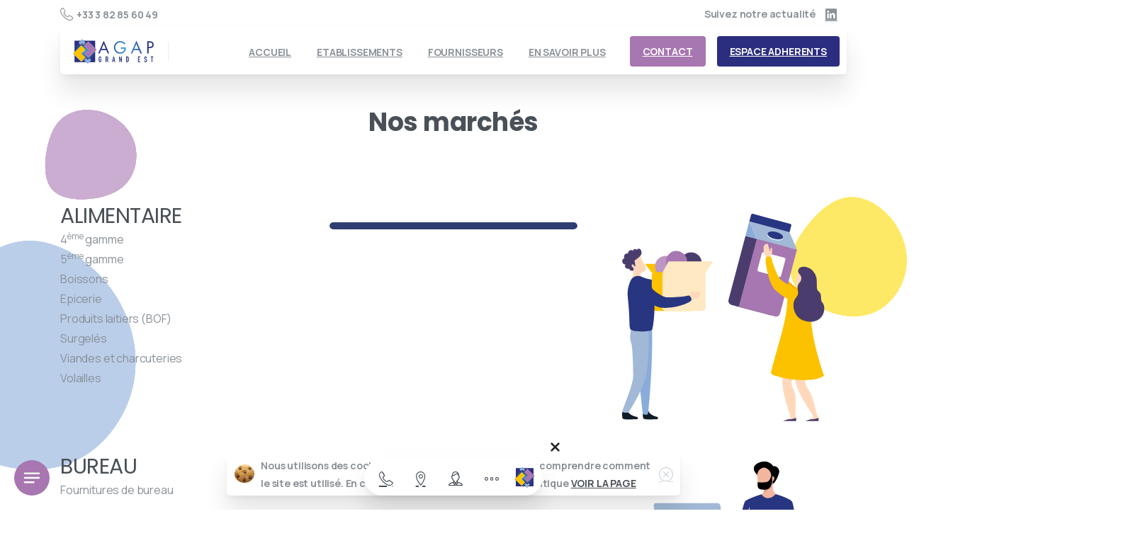

--- FILE ---
content_type: text/html; charset=UTF-8
request_url: https://agap-grandest.fr/nos-marches/
body_size: 18776
content:
<!doctype html>
<html lang="fr-FR">
<head>
	<meta charset="UTF-8">
	<meta name="viewport" content="width=device-width, initial-scale=1">
	<meta name='robots' content='index, follow, max-image-preview:large, max-snippet:-1, max-video-preview:-1' />

	<!-- This site is optimized with the Yoast SEO plugin v22.5 - https://yoast.com/wordpress/plugins/seo/ -->
	<title>Nos marchés - Agap Grand Est</title>
	<meta name="description" content="28 marchés répartis en 5 familles, alimentaire, prestations de services, entretien et hygiène, hôtellerie et bureau" />
	<link rel="canonical" href="https://agap-grandest.fr/nos-marches/" />
	<meta property="og:locale" content="fr_FR" />
	<meta property="og:type" content="article" />
	<meta property="og:title" content="Nos marchés - Agap Grand Est" />
	<meta property="og:description" content="28 marchés répartis en 5 familles, alimentaire, prestations de services, entretien et hygiène, hôtellerie et bureau" />
	<meta property="og:url" content="https://agap-grandest.fr/nos-marches/" />
	<meta property="og:site_name" content="Agap Grand Est" />
	<meta property="article:modified_time" content="2025-08-29T11:00:44+00:00" />
	<meta property="og:image" content="https://agap-grandest.fr/wp-content/uploads/2024/02/alimentation.svg" />
	<meta name="twitter:card" content="summary_large_image" />
	<meta name="twitter:label1" content="Durée de lecture estimée" />
	<meta name="twitter:data1" content="2 minutes" />
	<script type="application/ld+json" class="yoast-schema-graph">{"@context":"https://schema.org","@graph":[{"@type":"WebPage","@id":"https://agap-grandest.fr/nos-marches/","url":"https://agap-grandest.fr/nos-marches/","name":"Nos marchés - Agap Grand Est","isPartOf":{"@id":"https://agap-grandest.fr/#website"},"primaryImageOfPage":{"@id":"https://agap-grandest.fr/nos-marches/#primaryimage"},"image":{"@id":"https://agap-grandest.fr/nos-marches/#primaryimage"},"thumbnailUrl":"https://agap-grandest.fr/wp-content/uploads/2024/02/alimentation.svg","datePublished":"2024-01-30T11:20:40+00:00","dateModified":"2025-08-29T11:00:44+00:00","description":"28 marchés répartis en 5 familles, alimentaire, prestations de services, entretien et hygiène, hôtellerie et bureau","breadcrumb":{"@id":"https://agap-grandest.fr/nos-marches/#breadcrumb"},"inLanguage":"fr-FR","potentialAction":[{"@type":"ReadAction","target":["https://agap-grandest.fr/nos-marches/"]}]},{"@type":"ImageObject","inLanguage":"fr-FR","@id":"https://agap-grandest.fr/nos-marches/#primaryimage","url":"https://agap-grandest.fr/wp-content/uploads/2024/02/alimentation.svg","contentUrl":"https://agap-grandest.fr/wp-content/uploads/2024/02/alimentation.svg"},{"@type":"BreadcrumbList","@id":"https://agap-grandest.fr/nos-marches/#breadcrumb","itemListElement":[{"@type":"ListItem","position":1,"name":"Accueil","item":"https://agap-grandest.fr/"},{"@type":"ListItem","position":2,"name":"Nos marchés"}]},{"@type":"WebSite","@id":"https://agap-grandest.fr/#website","url":"https://agap-grandest.fr/","name":"Agap Grand Est","description":"Association de Groupements d&#039;achats privés","publisher":{"@id":"https://agap-grandest.fr/#organization"},"potentialAction":[{"@type":"SearchAction","target":{"@type":"EntryPoint","urlTemplate":"https://agap-grandest.fr/?s={search_term_string}"},"query-input":"required name=search_term_string"}],"inLanguage":"fr-FR"},{"@type":"Organization","@id":"https://agap-grandest.fr/#organization","name":"Agap Grand Est","url":"https://agap-grandest.fr/","logo":{"@type":"ImageObject","inLanguage":"fr-FR","@id":"https://agap-grandest.fr/#/schema/logo/image/","url":"https://agap-grandest.fr/wp-content/uploads/2019/11/agap-logo.png","contentUrl":"https://agap-grandest.fr/wp-content/uploads/2019/11/agap-logo.png","width":272,"height":72,"caption":"Agap Grand Est"},"image":{"@id":"https://agap-grandest.fr/#/schema/logo/image/"},"sameAs":["https://www.linkedin.com/company/agap-grand-est/"]}]}</script>
	<!-- / Yoast SEO plugin. -->


<link rel="alternate" type="application/rss+xml" title="Agap Grand Est &raquo; Flux" href="https://agap-grandest.fr/feed/" />
<link rel="alternate" type="application/rss+xml" title="Agap Grand Est &raquo; Flux des commentaires" href="https://agap-grandest.fr/comments/feed/" />
<link rel="preconnect" href="https://fonts.gstatic.com/" crossorigin><link rel="preconnect" href="https://fonts.googleapis.com/" crossorigin><script type="text/javascript">
window._wpemojiSettings = {"baseUrl":"https:\/\/s.w.org\/images\/core\/emoji\/14.0.0\/72x72\/","ext":".png","svgUrl":"https:\/\/s.w.org\/images\/core\/emoji\/14.0.0\/svg\/","svgExt":".svg","source":{"concatemoji":"https:\/\/agap-grandest.fr\/wp-includes\/js\/wp-emoji-release.min.js?ver=bd2caa12b0f3df1a502157d4ed1c615e"}};
/*! This file is auto-generated */
!function(i,n){var o,s,e;function c(e){try{var t={supportTests:e,timestamp:(new Date).valueOf()};sessionStorage.setItem(o,JSON.stringify(t))}catch(e){}}function p(e,t,n){e.clearRect(0,0,e.canvas.width,e.canvas.height),e.fillText(t,0,0);var t=new Uint32Array(e.getImageData(0,0,e.canvas.width,e.canvas.height).data),r=(e.clearRect(0,0,e.canvas.width,e.canvas.height),e.fillText(n,0,0),new Uint32Array(e.getImageData(0,0,e.canvas.width,e.canvas.height).data));return t.every(function(e,t){return e===r[t]})}function u(e,t,n){switch(t){case"flag":return n(e,"\ud83c\udff3\ufe0f\u200d\u26a7\ufe0f","\ud83c\udff3\ufe0f\u200b\u26a7\ufe0f")?!1:!n(e,"\ud83c\uddfa\ud83c\uddf3","\ud83c\uddfa\u200b\ud83c\uddf3")&&!n(e,"\ud83c\udff4\udb40\udc67\udb40\udc62\udb40\udc65\udb40\udc6e\udb40\udc67\udb40\udc7f","\ud83c\udff4\u200b\udb40\udc67\u200b\udb40\udc62\u200b\udb40\udc65\u200b\udb40\udc6e\u200b\udb40\udc67\u200b\udb40\udc7f");case"emoji":return!n(e,"\ud83e\udef1\ud83c\udffb\u200d\ud83e\udef2\ud83c\udfff","\ud83e\udef1\ud83c\udffb\u200b\ud83e\udef2\ud83c\udfff")}return!1}function f(e,t,n){var r="undefined"!=typeof WorkerGlobalScope&&self instanceof WorkerGlobalScope?new OffscreenCanvas(300,150):i.createElement("canvas"),a=r.getContext("2d",{willReadFrequently:!0}),o=(a.textBaseline="top",a.font="600 32px Arial",{});return e.forEach(function(e){o[e]=t(a,e,n)}),o}function t(e){var t=i.createElement("script");t.src=e,t.defer=!0,i.head.appendChild(t)}"undefined"!=typeof Promise&&(o="wpEmojiSettingsSupports",s=["flag","emoji"],n.supports={everything:!0,everythingExceptFlag:!0},e=new Promise(function(e){i.addEventListener("DOMContentLoaded",e,{once:!0})}),new Promise(function(t){var n=function(){try{var e=JSON.parse(sessionStorage.getItem(o));if("object"==typeof e&&"number"==typeof e.timestamp&&(new Date).valueOf()<e.timestamp+604800&&"object"==typeof e.supportTests)return e.supportTests}catch(e){}return null}();if(!n){if("undefined"!=typeof Worker&&"undefined"!=typeof OffscreenCanvas&&"undefined"!=typeof URL&&URL.createObjectURL&&"undefined"!=typeof Blob)try{var e="postMessage("+f.toString()+"("+[JSON.stringify(s),u.toString(),p.toString()].join(",")+"));",r=new Blob([e],{type:"text/javascript"}),a=new Worker(URL.createObjectURL(r),{name:"wpTestEmojiSupports"});return void(a.onmessage=function(e){c(n=e.data),a.terminate(),t(n)})}catch(e){}c(n=f(s,u,p))}t(n)}).then(function(e){for(var t in e)n.supports[t]=e[t],n.supports.everything=n.supports.everything&&n.supports[t],"flag"!==t&&(n.supports.everythingExceptFlag=n.supports.everythingExceptFlag&&n.supports[t]);n.supports.everythingExceptFlag=n.supports.everythingExceptFlag&&!n.supports.flag,n.DOMReady=!1,n.readyCallback=function(){n.DOMReady=!0}}).then(function(){return e}).then(function(){var e;n.supports.everything||(n.readyCallback(),(e=n.source||{}).concatemoji?t(e.concatemoji):e.wpemoji&&e.twemoji&&(t(e.twemoji),t(e.wpemoji)))}))}((window,document),window._wpemojiSettings);
</script>
<style type="text/css">
img.wp-smiley,
img.emoji {
	display: inline !important;
	border: none !important;
	box-shadow: none !important;
	height: 1em !important;
	width: 1em !important;
	margin: 0 0.07em !important;
	vertical-align: -0.1em !important;
	background: none !important;
	padding: 0 !important;
}
</style>
	<link rel='stylesheet' id='wp-block-library-css' href='https://agap-grandest.fr/wp-includes/css/dist/block-library/style.min.css?ver=bd2caa12b0f3df1a502157d4ed1c615e' type='text/css' media='all' />
<style id='global-styles-inline-css' type='text/css'>
body{--wp--preset--color--black: #000000;--wp--preset--color--cyan-bluish-gray: #abb8c3;--wp--preset--color--white: #ffffff;--wp--preset--color--pale-pink: #f78da7;--wp--preset--color--vivid-red: #cf2e2e;--wp--preset--color--luminous-vivid-orange: #ff6900;--wp--preset--color--luminous-vivid-amber: #fcb900;--wp--preset--color--light-green-cyan: #7bdcb5;--wp--preset--color--vivid-green-cyan: #00d084;--wp--preset--color--pale-cyan-blue: #8ed1fc;--wp--preset--color--vivid-cyan-blue: #0693e3;--wp--preset--color--vivid-purple: #9b51e0;--wp--preset--gradient--vivid-cyan-blue-to-vivid-purple: linear-gradient(135deg,rgba(6,147,227,1) 0%,rgb(155,81,224) 100%);--wp--preset--gradient--light-green-cyan-to-vivid-green-cyan: linear-gradient(135deg,rgb(122,220,180) 0%,rgb(0,208,130) 100%);--wp--preset--gradient--luminous-vivid-amber-to-luminous-vivid-orange: linear-gradient(135deg,rgba(252,185,0,1) 0%,rgba(255,105,0,1) 100%);--wp--preset--gradient--luminous-vivid-orange-to-vivid-red: linear-gradient(135deg,rgba(255,105,0,1) 0%,rgb(207,46,46) 100%);--wp--preset--gradient--very-light-gray-to-cyan-bluish-gray: linear-gradient(135deg,rgb(238,238,238) 0%,rgb(169,184,195) 100%);--wp--preset--gradient--cool-to-warm-spectrum: linear-gradient(135deg,rgb(74,234,220) 0%,rgb(151,120,209) 20%,rgb(207,42,186) 40%,rgb(238,44,130) 60%,rgb(251,105,98) 80%,rgb(254,248,76) 100%);--wp--preset--gradient--blush-light-purple: linear-gradient(135deg,rgb(255,206,236) 0%,rgb(152,150,240) 100%);--wp--preset--gradient--blush-bordeaux: linear-gradient(135deg,rgb(254,205,165) 0%,rgb(254,45,45) 50%,rgb(107,0,62) 100%);--wp--preset--gradient--luminous-dusk: linear-gradient(135deg,rgb(255,203,112) 0%,rgb(199,81,192) 50%,rgb(65,88,208) 100%);--wp--preset--gradient--pale-ocean: linear-gradient(135deg,rgb(255,245,203) 0%,rgb(182,227,212) 50%,rgb(51,167,181) 100%);--wp--preset--gradient--electric-grass: linear-gradient(135deg,rgb(202,248,128) 0%,rgb(113,206,126) 100%);--wp--preset--gradient--midnight: linear-gradient(135deg,rgb(2,3,129) 0%,rgb(40,116,252) 100%);--wp--preset--font-size--small: 13px;--wp--preset--font-size--medium: 20px;--wp--preset--font-size--large: 36px;--wp--preset--font-size--x-large: 42px;--wp--preset--spacing--20: 0.44rem;--wp--preset--spacing--30: 0.67rem;--wp--preset--spacing--40: 1rem;--wp--preset--spacing--50: 1.5rem;--wp--preset--spacing--60: 2.25rem;--wp--preset--spacing--70: 3.38rem;--wp--preset--spacing--80: 5.06rem;--wp--preset--shadow--natural: 6px 6px 9px rgba(0, 0, 0, 0.2);--wp--preset--shadow--deep: 12px 12px 50px rgba(0, 0, 0, 0.4);--wp--preset--shadow--sharp: 6px 6px 0px rgba(0, 0, 0, 0.2);--wp--preset--shadow--outlined: 6px 6px 0px -3px rgba(255, 255, 255, 1), 6px 6px rgba(0, 0, 0, 1);--wp--preset--shadow--crisp: 6px 6px 0px rgba(0, 0, 0, 1);}body { margin: 0; }.wp-site-blocks > .alignleft { float: left; margin-right: 2em; }.wp-site-blocks > .alignright { float: right; margin-left: 2em; }.wp-site-blocks > .aligncenter { justify-content: center; margin-left: auto; margin-right: auto; }:where(.is-layout-flex){gap: 0.5em;}:where(.is-layout-grid){gap: 0.5em;}body .is-layout-flow > .alignleft{float: left;margin-inline-start: 0;margin-inline-end: 2em;}body .is-layout-flow > .alignright{float: right;margin-inline-start: 2em;margin-inline-end: 0;}body .is-layout-flow > .aligncenter{margin-left: auto !important;margin-right: auto !important;}body .is-layout-constrained > .alignleft{float: left;margin-inline-start: 0;margin-inline-end: 2em;}body .is-layout-constrained > .alignright{float: right;margin-inline-start: 2em;margin-inline-end: 0;}body .is-layout-constrained > .aligncenter{margin-left: auto !important;margin-right: auto !important;}body .is-layout-constrained > :where(:not(.alignleft):not(.alignright):not(.alignfull)){max-width: var(--wp--style--global--content-size);margin-left: auto !important;margin-right: auto !important;}body .is-layout-constrained > .alignwide{max-width: var(--wp--style--global--wide-size);}body .is-layout-flex{display: flex;}body .is-layout-flex{flex-wrap: wrap;align-items: center;}body .is-layout-flex > *{margin: 0;}body .is-layout-grid{display: grid;}body .is-layout-grid > *{margin: 0;}body{padding-top: 0px;padding-right: 0px;padding-bottom: 0px;padding-left: 0px;}a:where(:not(.wp-element-button)){text-decoration: underline;}.wp-element-button, .wp-block-button__link{background-color: #32373c;border-width: 0;color: #fff;font-family: inherit;font-size: inherit;line-height: inherit;padding: calc(0.667em + 2px) calc(1.333em + 2px);text-decoration: none;}.has-black-color{color: var(--wp--preset--color--black) !important;}.has-cyan-bluish-gray-color{color: var(--wp--preset--color--cyan-bluish-gray) !important;}.has-white-color{color: var(--wp--preset--color--white) !important;}.has-pale-pink-color{color: var(--wp--preset--color--pale-pink) !important;}.has-vivid-red-color{color: var(--wp--preset--color--vivid-red) !important;}.has-luminous-vivid-orange-color{color: var(--wp--preset--color--luminous-vivid-orange) !important;}.has-luminous-vivid-amber-color{color: var(--wp--preset--color--luminous-vivid-amber) !important;}.has-light-green-cyan-color{color: var(--wp--preset--color--light-green-cyan) !important;}.has-vivid-green-cyan-color{color: var(--wp--preset--color--vivid-green-cyan) !important;}.has-pale-cyan-blue-color{color: var(--wp--preset--color--pale-cyan-blue) !important;}.has-vivid-cyan-blue-color{color: var(--wp--preset--color--vivid-cyan-blue) !important;}.has-vivid-purple-color{color: var(--wp--preset--color--vivid-purple) !important;}.has-black-background-color{background-color: var(--wp--preset--color--black) !important;}.has-cyan-bluish-gray-background-color{background-color: var(--wp--preset--color--cyan-bluish-gray) !important;}.has-white-background-color{background-color: var(--wp--preset--color--white) !important;}.has-pale-pink-background-color{background-color: var(--wp--preset--color--pale-pink) !important;}.has-vivid-red-background-color{background-color: var(--wp--preset--color--vivid-red) !important;}.has-luminous-vivid-orange-background-color{background-color: var(--wp--preset--color--luminous-vivid-orange) !important;}.has-luminous-vivid-amber-background-color{background-color: var(--wp--preset--color--luminous-vivid-amber) !important;}.has-light-green-cyan-background-color{background-color: var(--wp--preset--color--light-green-cyan) !important;}.has-vivid-green-cyan-background-color{background-color: var(--wp--preset--color--vivid-green-cyan) !important;}.has-pale-cyan-blue-background-color{background-color: var(--wp--preset--color--pale-cyan-blue) !important;}.has-vivid-cyan-blue-background-color{background-color: var(--wp--preset--color--vivid-cyan-blue) !important;}.has-vivid-purple-background-color{background-color: var(--wp--preset--color--vivid-purple) !important;}.has-black-border-color{border-color: var(--wp--preset--color--black) !important;}.has-cyan-bluish-gray-border-color{border-color: var(--wp--preset--color--cyan-bluish-gray) !important;}.has-white-border-color{border-color: var(--wp--preset--color--white) !important;}.has-pale-pink-border-color{border-color: var(--wp--preset--color--pale-pink) !important;}.has-vivid-red-border-color{border-color: var(--wp--preset--color--vivid-red) !important;}.has-luminous-vivid-orange-border-color{border-color: var(--wp--preset--color--luminous-vivid-orange) !important;}.has-luminous-vivid-amber-border-color{border-color: var(--wp--preset--color--luminous-vivid-amber) !important;}.has-light-green-cyan-border-color{border-color: var(--wp--preset--color--light-green-cyan) !important;}.has-vivid-green-cyan-border-color{border-color: var(--wp--preset--color--vivid-green-cyan) !important;}.has-pale-cyan-blue-border-color{border-color: var(--wp--preset--color--pale-cyan-blue) !important;}.has-vivid-cyan-blue-border-color{border-color: var(--wp--preset--color--vivid-cyan-blue) !important;}.has-vivid-purple-border-color{border-color: var(--wp--preset--color--vivid-purple) !important;}.has-vivid-cyan-blue-to-vivid-purple-gradient-background{background: var(--wp--preset--gradient--vivid-cyan-blue-to-vivid-purple) !important;}.has-light-green-cyan-to-vivid-green-cyan-gradient-background{background: var(--wp--preset--gradient--light-green-cyan-to-vivid-green-cyan) !important;}.has-luminous-vivid-amber-to-luminous-vivid-orange-gradient-background{background: var(--wp--preset--gradient--luminous-vivid-amber-to-luminous-vivid-orange) !important;}.has-luminous-vivid-orange-to-vivid-red-gradient-background{background: var(--wp--preset--gradient--luminous-vivid-orange-to-vivid-red) !important;}.has-very-light-gray-to-cyan-bluish-gray-gradient-background{background: var(--wp--preset--gradient--very-light-gray-to-cyan-bluish-gray) !important;}.has-cool-to-warm-spectrum-gradient-background{background: var(--wp--preset--gradient--cool-to-warm-spectrum) !important;}.has-blush-light-purple-gradient-background{background: var(--wp--preset--gradient--blush-light-purple) !important;}.has-blush-bordeaux-gradient-background{background: var(--wp--preset--gradient--blush-bordeaux) !important;}.has-luminous-dusk-gradient-background{background: var(--wp--preset--gradient--luminous-dusk) !important;}.has-pale-ocean-gradient-background{background: var(--wp--preset--gradient--pale-ocean) !important;}.has-electric-grass-gradient-background{background: var(--wp--preset--gradient--electric-grass) !important;}.has-midnight-gradient-background{background: var(--wp--preset--gradient--midnight) !important;}.has-small-font-size{font-size: var(--wp--preset--font-size--small) !important;}.has-medium-font-size{font-size: var(--wp--preset--font-size--medium) !important;}.has-large-font-size{font-size: var(--wp--preset--font-size--large) !important;}.has-x-large-font-size{font-size: var(--wp--preset--font-size--x-large) !important;}
.wp-block-navigation a:where(:not(.wp-element-button)){color: inherit;}
:where(.wp-block-post-template.is-layout-flex){gap: 1.25em;}:where(.wp-block-post-template.is-layout-grid){gap: 1.25em;}
:where(.wp-block-columns.is-layout-flex){gap: 2em;}:where(.wp-block-columns.is-layout-grid){gap: 2em;}
.wp-block-pullquote{font-size: 1.5em;line-height: 1.6;}
</style>
<style id='pix-intro-handle-inline-css' type='text/css'>

	 body:not(.render) .pix-overlay-item {
		 opacity: 0 !important;
	 }
	 body:not(.pix-loaded) .pix-wpml-header-btn {
		 opacity: 0;
	 }
		 html:not(.render) {
			 background: #ffffff  !important;
		 }
 		 .pix-page-loading-bg:after {
 			 content: " ";
 			 position: fixed;
 			 top: 0;
 			 left: 0;
 			 width: 100vw;
 			 height: 100vh;
 			 display: block;
 			 background: #ffffff !important;
 			 pointer-events: none;
			 transform-style: flat;
 			 transform: scaleX(1);
 			 transition: transform .3s cubic-bezier(.27,.76,.38,.87);
 			 transform-origin: right center;
 			 z-index: 99999999999999999999;
 		 }
 		 body.render .pix-page-loading-bg:after {
 			 transform: scaleX(0);
 			 transform-origin: left center;
 		 }.vc_custom_1595247666657{border-top-width: 1px !important;background-color: #ffffff !important;border-top-color: rgba(0,0,0,0.08) !important;border-top-style: solid !important;}.vc_custom_1678095214395{padding-top: 40px !important;padding-bottom: 40px !important;}
</style>
<link rel='stylesheet' id='pixfort-bootstrap-css' href='https://agap-grandest.fr/wp-content/themes/essentials/inc/css/bootstrap.min.css?ver=3.2.0' type='text/css' media='all' />
<link rel='stylesheet' id='js_composer_front-css' href='https://agap-grandest.fr/wp-content/plugins/js_composer/assets/css/js_composer.min.css?ver=7.3' type='text/css' media='all' />
<link rel='stylesheet' id='pix-flickity-style-css' href='https://agap-grandest.fr/wp-content/themes/essentials/css/build/flickity.min.css?ver=3.2.0' type='text/css' media='all' />
<link rel='stylesheet' id='essentials-pixicon-font-css' href='https://agap-grandest.fr/wp-content/themes/essentials/css/build/pixicon-main/style.min.css?ver=3.2.0' type='text/css' media='all' />
<link rel='stylesheet' id='essentials-select-css-css' href='https://agap-grandest.fr/wp-content/themes/essentials/css/build/bootstrap-select.min.css?ver=3.2.0' type='text/css' media='all' />
<link rel='stylesheet' id='pix-essentials-style-2-css' href='https://agap-grandest.fr/wp-content/uploads/wp-scss-cache/pix-essentials-style-2.css?ver=1707739215' type='text/css' media='all' />
<script type='text/javascript' id='real3d-flipbook-global-js-extra'>
/* <![CDATA[ */
var flipbookOptions_global = {"pages":[],"pdfUrl":"","printPdfUrl":"","tableOfContent":[],"id":"","bookId":"","date":"","lightboxThumbnailUrl":"","mode":"normal","viewMode":"webgl","pageTextureSize":"3000","pageTextureSizeSmall":"1500","pageTextureSizeMobile":"","pageTextureSizeMobileSmall":"1000","minPixelRatio":"1","pdfTextLayer":"true","zoomMin":"0.9","zoomStep":"2","zoomSize":"","zoomReset":"false","doubleClickZoom":"true","pageDrag":"true","singlePageMode":"false","pageFlipDuration":"1","sound":"true","startPage":"1","pageNumberOffset":"0","deeplinking":{"enabled":"false","prefix":""},"responsiveView":"true","responsiveViewTreshold":"768","responsiveViewRatio":"1","cover":"true","backCover":"true","scaleCover":"false","pageCaptions":"false","height":"400","responsiveHeight":"true","containerRatio":"","thumbnailsOnStart":"false","contentOnStart":"false","searchOnStart":"","searchResultsThumbs":"false","tableOfContentCloseOnClick":"true","thumbsCloseOnClick":"true","autoplayOnStart":"false","autoplayInterval":"3000","autoplayLoop":"true","autoplayStartPage":"1","rightToLeft":"false","pageWidth":"","pageHeight":"","thumbSize":"130","logoImg":"","logoUrl":"","logoUrlTarget":"","logoCSS":"position:absolute;left:0;top:0;","menuSelector":"","zIndex":"auto","preloaderText":"","googleAnalyticsTrackingCode":"","pdfBrowserViewerIfIE":"false","modeMobile":"","viewModeMobile":"","aspectMobile":"","aspectRatioMobile":"0.71","singlePageModeIfMobile":"false","logoHideOnMobile":"false","mobile":{"thumbnailsOnStart":"false","contentOnStart":"false","pagesInMemory":"6","bitmapResizeHeight":"","bitmapResizeQuality":"","currentPage":{"enabled":"false"},"pdfUrl":""},"lightboxCssClass":"","lightboxLink":"","lightboxLinkNewWindow":"true","lightboxBackground":"rgb(81, 85, 88)","lightboxBackgroundPattern":"","lightboxBackgroundImage":"","lightboxContainerCSS":"display:inline-block;padding:10px;","lightboxThumbnailHeight":"300","lightboxThumbnailUrlCSS":"display:block;","lightboxThumbnailInfo":"false","lightboxThumbnailInfoText":"","lightboxThumbnailInfoCSS":"top: 0;  width: 100%; height: 100%; font-size: 16px; color: #000; background: rgba(255,255,255,.8); ","showTitle":"false","showDate":"false","hideThumbnail":"false","lightboxText":"","lightboxTextCSS":"display:block;","lightboxTextPosition":"top","lightBoxOpened":"false","lightBoxFullscreen":"false","lightboxStartPage":"","lightboxMarginV":"0","lightboxMarginH":"0","lights":"true","lightPositionX":"0","lightPositionY":"150","lightPositionZ":"1400","lightIntensity":"0.6","shadows":"true","shadowMapSize":"2048","shadowOpacity":"0.2","shadowDistance":"15","pageHardness":"2","coverHardness":"2","pageRoughness":"1","pageMetalness":"0","pageSegmentsW":"6","pageSegmentsH":"1","pagesInMemory":"20","bitmapResizeHeight":"","bitmapResizeQuality":"","pageMiddleShadowSize":"4","pageMiddleShadowColorL":"#7F7F7F","pageMiddleShadowColorR":"#AAAAAA","antialias":"false","pan":"0","tilt":"0","rotateCameraOnMouseDrag":"true","panMax":"20","panMin":"-20","tiltMax":"0","tiltMin":"0","currentPage":{"enabled":"true","title":"Current page","hAlign":"left","vAlign":"top"},"btnAutoplay":{"enabled":"true","title":"Autoplay"},"btnNext":{"enabled":"true","title":"Next Page"},"btnLast":{"enabled":"false","title":"Last Page"},"btnPrev":{"enabled":"true","title":"Previous Page"},"btnFirst":{"enabled":"false","title":"First Page"},"btnZoomIn":{"enabled":"true","title":"Zoom in"},"btnZoomOut":{"enabled":"true","title":"Zoom out"},"btnToc":{"enabled":"true","title":"Table of Contents"},"btnThumbs":{"enabled":"true","title":"Pages"},"btnShare":{"enabled":"true","title":"Share"},"btnNotes":{"enabled":"false","title":"Notes"},"btnDownloadPages":{"enabled":"false","url":"","title":"Download pages"},"btnDownloadPdf":{"enabled":"true","url":"","title":"Download PDF","forceDownload":"true","openInNewWindow":"true"},"btnSound":{"enabled":"true","title":"Sound"},"btnExpand":{"enabled":"true","title":"Toggle fullscreen"},"btnSingle":{"enabled":"true","title":"Toggle single page"},"btnSearch":{"enabled":"false","title":"Search"},"search":{"enabled":"false","title":"Search"},"btnBookmark":{"enabled":"false","title":"Bookmark"},"btnPrint":{"enabled":"true","title":"Print"},"btnTools":{"enabled":"true","title":"Tools"},"btnClose":{"enabled":"true","title":"Close"},"whatsapp":{"enabled":"true"},"twitter":{"enabled":"true"},"facebook":{"enabled":"true"},"pinterest":{"enabled":"true"},"email":{"enabled":"true"},"linkedin":{"enabled":"true"},"digg":{"enabled":"false"},"reddit":{"enabled":"false"},"shareUrl":"","shareTitle":"","shareImage":"","layout":"1","icons":"FontAwesome","skin":"light","useFontAwesome5":"true","sideNavigationButtons":"true","menuNavigationButtons":"false","backgroundColor":"rgb(81, 85, 88)","backgroundPattern":"","backgroundImage":"","backgroundTransparent":"false","menuBackground":"","menuShadow":"","menuMargin":"0","menuPadding":"0","menuOverBook":"false","menuFloating":"false","menuTransparent":"false","menu2Background":"","menu2Shadow":"","menu2Margin":"0","menu2Padding":"0","menu2OverBook":"true","menu2Floating":"false","menu2Transparent":"true","skinColor":"","skinBackground":"","hideMenu":"false","menuAlignHorizontal":"center","btnColor":"","btnColorHover":"","btnBackground":"none","btnRadius":"0","btnMargin":"0","btnSize":"18","btnPaddingV":"10","btnPaddingH":"10","btnShadow":"","btnTextShadow":"","btnBorder":"","arrowColor":"#fff","arrowColorHover":"#fff","arrowBackground":"rgba(0,0,0,0)","arrowBackgroundHover":"rgba(0, 0, 0, .15)","arrowRadius":"4","arrowMargin":"4","arrowSize":"40","arrowPadding":"10","arrowTextShadow":"0px 0px 1px rgba(0, 0, 0, 1)","arrowBorder":"","closeBtnColorHover":"#FFF","closeBtnBackground":"rgba(0,0,0,.4)","closeBtnRadius":"0","closeBtnMargin":"0","closeBtnSize":"20","closeBtnPadding":"5","closeBtnTextShadow":"","closeBtnBorder":"","floatingBtnColor":"","floatingBtnColorHover":"","floatingBtnBackground":"","floatingBtnBackgroundHover":"","floatingBtnRadius":"","floatingBtnMargin":"","floatingBtnSize":"","floatingBtnPadding":"","floatingBtnShadow":"","floatingBtnTextShadow":"","floatingBtnBorder":"","currentPageMarginV":"5","currentPageMarginH":"5","arrowsAlwaysEnabledForNavigation":"true","arrowsDisabledNotFullscreen":"true","touchSwipeEnabled":"true","fitToWidth":"false","rightClickEnabled":"true","linkColor":"rgba(0, 0, 0, 0)","linkColorHover":"rgba(255, 255, 0, 1)","linkOpacity":"0.4","linkTarget":"_blank","pdfAutoLinks":"false","disableRange":"false","strings":{"print":"Print","printLeftPage":"Print left page","printRightPage":"Print right page","printCurrentPage":"Print current page","printAllPages":"Print all pages","download":"Download","downloadLeftPage":"Download left page","downloadRightPage":"Download right page","downloadCurrentPage":"Download current page","downloadAllPages":"Download all pages","bookmarks":"Bookmarks","bookmarkLeftPage":"Bookmark left page","bookmarkRightPage":"Bookmark right page","bookmarkCurrentPage":"Bookmark current page","search":"Search","findInDocument":"Find in document","pagesFoundContaining":"pages found containing","noMatches":"No matches","matchesFound":"matches found","page":"Page","matches":"matches","thumbnails":"Thumbnails","tableOfContent":"Table of Contents","share":"Share","pressEscToClose":"Press ESC to close","password":"Password","addNote":"Add note","typeInYourNote":"Type in your note..."},"access":"free","backgroundMusic":"","cornerCurl":"false","pdfTools":{"pageHeight":1500,"thumbHeight":200,"quality":0.8,"textLayer":"true","autoConvert":"true"},"slug":"","convertPDFLinks":"true","convertPDFLinksWithClass":"","convertPDFLinksWithoutClass":"","overridePDFEmbedder":"true","overrideDflip":"true","overrideWonderPDFEmbed":"true","override3DFlipBook":"true","overridePDFjsViewer":"true","resumeReading":"false","previewPages":"","previewMode":""};
/* ]]> */
</script>
<script type='text/javascript' id='jquery-core-js-extra'>
/* <![CDATA[ */
var SDT_DATA = {"ajaxurl":"https:\/\/agap-grandest.fr\/wp-admin\/admin-ajax.php","siteUrl":"https:\/\/agap-grandest.fr\/","pluginsUrl":"https:\/\/agap-grandest.fr\/wp-content\/plugins","isAdmin":""};
/* ]]> */
</script>
<script type='text/javascript' src='https://agap-grandest.fr/wp-includes/js/jquery/jquery.min.js?ver=3.7.0' id='jquery-core-js'></script>
<script type='text/javascript' src='https://agap-grandest.fr/wp-includes/js/jquery/jquery-migrate.min.js?ver=3.4.1' id='jquery-migrate-js'></script>
<script></script><link rel="https://api.w.org/" href="https://agap-grandest.fr/wp-json/" /><link rel="alternate" type="application/json" href="https://agap-grandest.fr/wp-json/wp/v2/pages/712084" /><link rel='shortlink' href='https://agap-grandest.fr/?p=712084' />
<link rel="alternate" type="application/json+oembed" href="https://agap-grandest.fr/wp-json/oembed/1.0/embed?url=https%3A%2F%2Fagap-grandest.fr%2Fnos-marches%2F" />
<link rel="alternate" type="text/xml+oembed" href="https://agap-grandest.fr/wp-json/oembed/1.0/embed?url=https%3A%2F%2Fagap-grandest.fr%2Fnos-marches%2F&#038;format=xml" />
<meta name="generator" content="Powered by WPBakery Page Builder - drag and drop page builder for WordPress."/>
<link rel="icon" href="https://agap-grandest.fr/wp-content/uploads/2024/01/cropped-blue-favicon-32x32.png" sizes="32x32" />
<link rel="icon" href="https://agap-grandest.fr/wp-content/uploads/2024/01/cropped-blue-favicon-192x192.png" sizes="192x192" />
<link rel="apple-touch-icon" href="https://agap-grandest.fr/wp-content/uploads/2024/01/cropped-blue-favicon-180x180.png" />
<meta name="msapplication-TileImage" content="https://agap-grandest.fr/wp-content/uploads/2024/01/cropped-blue-favicon-270x270.png" />
		<style type="text/css" id="wp-custom-css">
			.nav-style-megamenu>li.nav-item {
    text-transform: uppercase;
}
.caldera-grid .form-control {
    margin-bottom: 15px !important;
}		</style>
		<noscript><style> .wpb_animate_when_almost_visible { opacity: 1; }</style></noscript>	<!-- Google tag (gtag.js) -->
<script async src="https://www.googletagmanager.com/gtag/js?id=G-SKGNNZH94E"></script>
<script>
  window.dataLayer = window.dataLayer || [];
  function gtag(){dataLayer.push(arguments);}
  gtag('js', new Date());

  gtag('config', 'G-SKGNNZH94E');
</script>
</head>
<body class="page-template-default page page-id-712084  pix-is-sticky-footer   site-render-default wpb-js-composer js-comp-ver-7.3 vc_responsive" style="">
		<div class="pix-page-loading-bg"></div>
	            <div class="pix-loading-circ-path"></div>
        	<div id="page" class="site">
		        <div class="pix-header-boxed pix-is-sticky-header position-relative">
            <div class="position-absolute w-100 ">
                 <div class="pix-topbar position-relative pix-header-desktop pix-topbar-normal  bg-transparent  text-white sticky-top2 p-sticky" style="z-index:999998;" >
     <div class="container-xl">
         <div class="row d-flex align-items-center align-items-stretch">
                          <div class="col-12 col-lg-6 column pix-header-min-height text-left justify-content-start py-md-0 d-flex align-items-center">
 				        <a data-anim-type="disabled" href="tel:+33382856049" class="pix-header-phone text-sm d-inline-block2 pix-header-text d-inline-flex align-items-center pix-py-5 text-body-default font-weight-bold mb-0" style="" ><i class="pixicon-phone text-18 pix-mr-5 pix-header-icon-style"></i> +33 3 82 85 60 49</a>
                     </div>

                                       <div class="col-12 col-lg-6 column text-right justify-content-end pix-header-min-height py-md-0 d-flex align-items-center justify-content-end">
 				        <div data-anim-type="disabled" class="d-inline-flex line-height-1 align-items-center text-sm pix-header-text pix-py-5 text-body-default font-weight-bold mb-0">
                        <span class="line-height-1">Suivez notre actualité</span>
        </div>
            <div class="pix-px-5 d-inline-block2 d-inline-flex align-items-between pix-social text-18 " data-anim-type="disabled">
                    <a class="d-flex align-items-center pix-header-text text-body-default" target="_blank"  href="https://www.linkedin.com/company/agap-grand-est/" title="LinkedIn"><i class="pixicon-linkedin px-2" ></i></a>
                </div>
                 </div>

         </div>
              </div>
      </div>
                <div class="pix-header-placeholder position-relative d-block w-100">
                        <header id="masthead" class="pix-header  pix-header-desktop d-block2 pix-header-normal2 pix-scroll-shadow sticky-top2 position-relative pix-header-box " data-text="body-default" data-text-scroll="body-default">
     <div class="container-xl">
         <div class="pix-header-box-part shadow-lg pix-main-part pix-header-container-area bg-light-blur pix-header-box-rounded-top rounded-xl rounded-xl" data-bg-class="bg-light-blur" data-bg-color=""  style="" data-scroll-class="bg-light-blur" data-scroll-color="" >
             <nav class="navbar pix-main-menu navbar-hover-drop navbar-expand-lg navbar-light text-left justify-content-start">
    				        <span class="mx-1"></span>
            <div class="slide-in-container d-flex align-items-center">
        <div class="d-inline-block animate-in slide-in-container" data-anim-type="slide-in-up" style="">
                                    <a class="navbar-brand" href="https://agap-grandest.fr/" target="" rel="home">
                            <img class="pix-logo" height="35" width="" src="https://agap-grandest.fr/wp-content/uploads/2019/12/logo-header.svg" alt="Agap Grand Est" style="height:35px;width:auto;" >
                                                            <img class="pix-logo-scroll" src="https://agap-grandest.fr/wp-content/uploads/2019/12/logo-header.svg" alt="Agap Grand Est" style="height:35px;width:auto;">
                                                        </a>
                                </div>
    </div>
            <div class="d-inline-flex pix-px-5 align-self-stretch position-relative mx-2">
            <div class="bg-gray-2 pix-header-divider   pix-sm" data-color="gray-2" data-scroll-color=""></div>
                    </div>
        <div id="navbarNav-122131" class="collapse navbar-collapse align-self-stretch   justify-content-end "><ul id="menu-agap-menu" class="navbar-nav nav-style-megamenu align-self-stretch align-items-center "><li itemscope="itemscope" itemtype="https://www.schema.org/SiteNavigationElement" id="menu-item-711162" class="menu-item menu-item-type-custom menu-item-object-custom menu-item-home menu-item-711162 nav-item dropdown d-lg-flex nav-item-display align-self-stretch overflow-visible align-items-center"><a title="Accueil" class=" font-weight-bold pix-nav-link text-body-default nav-link animate-in" target="_self" href="https://agap-grandest.fr/" data-anim-type="fade-in"><span class="pix-dropdown-title text-sm  pix-header-text">Accueil</span></a></li>
<li itemscope="itemscope" itemtype="https://www.schema.org/SiteNavigationElement" id="menu-item-712028" class="menu-item menu-item-type-post_type menu-item-object-page current-menu-ancestor current-menu-parent current_page_parent current_page_ancestor menu-item-has-children dropdown active menu-item-712028 nav-item dropdown d-lg-flex nav-item-display align-self-stretch overflow-visible align-items-center"><a title="Etablissements" class=" font-weight-bold pix-nav-link text-body-default dropdown-toggle nav-link animate-in" target="_self" href="https://agap-grandest.fr/je-suis-un-etablissement-ou-professionnel/" data-toggle="dropdown" aria-haspopup="true" aria-expanded="false" data-anim-type="fade-in" id="menu-item-dropdown-712028"><span class="pix-dropdown-title text-sm  pix-header-text">Etablissements</span></a>
<div class="dropdown-menu"  aria-labelledby="menu-item-dropdown-712028" role="navigation">
<div class="submenu-box pix-default-menu bg-white"><div class="container">	<div itemscope="itemscope" itemtype="https://www.schema.org/SiteNavigationElement" id="menu-item-712081" class="menu-item menu-item-type-post_type menu-item-object-page menu-item-712081 nav-item dropdown d-lg-flex nav-item-display align-self-stretch overflow-visible align-items-center w-100"><a title="Pourquoi adhérer ?" class=" font-weight-bold pix-nav-link  dropdown-item" target="_self" href="https://agap-grandest.fr/pourquoi-adherer/"><span class="pix-dropdown-title  text-body-default  font-weight-bold">Pourquoi adhérer ?</span></a></div>
	<div itemscope="itemscope" itemtype="https://www.schema.org/SiteNavigationElement" id="menu-item-712090" class="menu-item menu-item-type-post_type menu-item-object-page current-menu-item page_item page-item-712084 current_page_item active menu-item-712090 nav-item dropdown d-lg-flex nav-item-display align-self-stretch overflow-visible align-items-center w-100"><a title="Nos marchés" class=" font-weight-bold pix-nav-link  dropdown-item" target="_self" href="https://agap-grandest.fr/nos-marches/"><span class="pix-dropdown-title  text-body-default  font-weight-bold">Nos marchés</span></a></div>
	<div itemscope="itemscope" itemtype="https://www.schema.org/SiteNavigationElement" id="menu-item-712043" class="menu-item menu-item-type-post_type menu-item-object-page menu-item-712043 nav-item dropdown d-lg-flex nav-item-display align-self-stretch overflow-visible align-items-center w-100"><a title="F.A.Q." class=" font-weight-bold pix-nav-link  dropdown-item" target="_self" href="https://agap-grandest.fr/faq-etablissement/"><span class="pix-dropdown-title  text-body-default  font-weight-bold">F.A.Q.</span></a></div>
</div>
</div>
</div>
</li>
<li itemscope="itemscope" itemtype="https://www.schema.org/SiteNavigationElement" id="menu-item-712027" class="menu-item menu-item-type-post_type menu-item-object-page menu-item-has-children dropdown menu-item-712027 nav-item dropdown d-lg-flex nav-item-display align-self-stretch overflow-visible align-items-center"><a title="Fournisseurs" class=" font-weight-bold pix-nav-link text-body-default dropdown-toggle nav-link animate-in" target="_self" href="https://agap-grandest.fr/je-suis-un-fournisseur/" data-toggle="dropdown" aria-haspopup="true" aria-expanded="false" data-anim-type="fade-in" id="menu-item-dropdown-712027"><span class="pix-dropdown-title text-sm  pix-header-text">Fournisseurs</span></a>
<div class="dropdown-menu"  aria-labelledby="menu-item-dropdown-712027" role="navigation">
<div class="submenu-box pix-default-menu bg-white"><div class="container">	<div itemscope="itemscope" itemtype="https://www.schema.org/SiteNavigationElement" id="menu-item-712102" class="menu-item menu-item-type-post_type menu-item-object-page menu-item-712102 nav-item dropdown d-lg-flex nav-item-display align-self-stretch overflow-visible align-items-center w-100"><a title="Calendrier de nos marchés" class=" font-weight-bold pix-nav-link  dropdown-item" target="_self" href="https://agap-grandest.fr/calendrier-des-marches/"><span class="pix-dropdown-title  text-body-default  font-weight-bold">Calendrier de nos marchés</span></a></div>
	<div itemscope="itemscope" itemtype="https://www.schema.org/SiteNavigationElement" id="menu-item-712041" class="menu-item menu-item-type-post_type menu-item-object-page menu-item-712041 nav-item dropdown d-lg-flex nav-item-display align-self-stretch overflow-visible align-items-center w-100"><a title="Notre fonctionnement" class=" font-weight-bold pix-nav-link  dropdown-item" target="_self" href="https://agap-grandest.fr/fonctionnement-de-lagap/"><span class="pix-dropdown-title  text-body-default  font-weight-bold">Notre fonctionnement</span></a></div>
	<div itemscope="itemscope" itemtype="https://www.schema.org/SiteNavigationElement" id="menu-item-712042" class="menu-item menu-item-type-post_type menu-item-object-page menu-item-712042 nav-item dropdown d-lg-flex nav-item-display align-self-stretch overflow-visible align-items-center w-100"><a title="F.A.Q." class=" font-weight-bold pix-nav-link  dropdown-item" target="_self" href="https://agap-grandest.fr/faq-fournisseur/"><span class="pix-dropdown-title  text-body-default  font-weight-bold">F.A.Q.</span></a></div>
</div>
</div>
</div>
</li>
<li itemscope="itemscope" itemtype="https://www.schema.org/SiteNavigationElement" id="menu-item-712026" class="menu-item menu-item-type-post_type menu-item-object-page menu-item-has-children dropdown menu-item-712026 nav-item dropdown d-lg-flex nav-item-display align-self-stretch overflow-visible align-items-center"><a title="En savoir plus" class=" font-weight-bold pix-nav-link text-body-default dropdown-toggle nav-link animate-in" target="_self" href="https://agap-grandest.fr/je-souhaite-en-savoir-plus-sur-lagap-grand-est/" data-toggle="dropdown" aria-haspopup="true" aria-expanded="false" data-anim-type="fade-in" id="menu-item-dropdown-712026"><span class="pix-dropdown-title text-sm  pix-header-text">En savoir plus</span></a>
<div class="dropdown-menu"  aria-labelledby="menu-item-dropdown-712026" role="navigation">
<div class="submenu-box pix-default-menu bg-white"><div class="container">	<div itemscope="itemscope" itemtype="https://www.schema.org/SiteNavigationElement" id="menu-item-712069" class="menu-item menu-item-type-post_type menu-item-object-page menu-item-712069 nav-item dropdown d-lg-flex nav-item-display align-self-stretch overflow-visible align-items-center w-100"><a title="Qui sommes-nous ?" class=" font-weight-bold pix-nav-link  dropdown-item" target="_self" href="https://agap-grandest.fr/qui-sommes-nous/"><span class="pix-dropdown-title  text-body-default  font-weight-bold">Qui sommes-nous ?</span></a></div>
	<div itemscope="itemscope" itemtype="https://www.schema.org/SiteNavigationElement" id="menu-item-712115" class="menu-item menu-item-type-post_type menu-item-object-page menu-item-712115 nav-item dropdown d-lg-flex nav-item-display align-self-stretch overflow-visible align-items-center w-100"><a title="Notre organisation" class=" font-weight-bold pix-nav-link  dropdown-item" target="_self" href="https://agap-grandest.fr/notre-organisation/"><span class="pix-dropdown-title  text-body-default  font-weight-bold">Notre organisation</span></a></div>
	<div itemscope="itemscope" itemtype="https://www.schema.org/SiteNavigationElement" id="menu-item-712139" class="menu-item menu-item-type-post_type menu-item-object-page menu-item-712139 nav-item dropdown d-lg-flex nav-item-display align-self-stretch overflow-visible align-items-center w-100"><a title="Notre actualité" class=" font-weight-bold pix-nav-link  dropdown-item" target="_self" href="https://agap-grandest.fr/notre-actualite/"><span class="pix-dropdown-title  text-body-default  font-weight-bold">Notre actualité</span></a></div>
	<div itemscope="itemscope" itemtype="https://www.schema.org/SiteNavigationElement" id="menu-item-712096" class="menu-item menu-item-type-post_type menu-item-object-page menu-item-712096 nav-item dropdown d-lg-flex nav-item-display align-self-stretch overflow-visible align-items-center w-100"><a title="Cartographie de nos adhérents" class=" font-weight-bold pix-nav-link  dropdown-item" target="_self" href="https://agap-grandest.fr/cartographie-des-adherents/"><span class="pix-dropdown-title  text-body-default  font-weight-bold">Cartographie de nos adhérents</span></a></div>
	<div itemscope="itemscope" itemtype="https://www.schema.org/SiteNavigationElement" id="menu-item-712494" class="menu-item menu-item-type-post_type menu-item-object-page menu-item-712494 nav-item dropdown d-lg-flex nav-item-display align-self-stretch overflow-visible align-items-center w-100"><a title="Rapport d’activités 2024" class=" font-weight-bold pix-nav-link  dropdown-item" target="_self" href="https://agap-grandest.fr/rapport-dactivite-2024/"><span class="pix-dropdown-title  text-body-default  font-weight-bold">Rapport d’activités 2024</span></a></div>
</div>
</div>
</div>
</li>
</ul></div>        <span class="mx-2"></span>
                <div class="d-inline-flex align-items-center d-inline-block2 text-sm mb-0">
            <a data-anim-type="disabled" class="btn btn-custom font-weight-bold d-flex2 align-items-center mr-0" href="https://agap-grandest.fr/contact-agap/"  style="background:#a777b1;color:#ffffff;" data-popup-id="" data-popup-link="" >
                            <span>CONTACT</span>
                        </a>
        </div>
                <span class="mx-2"></span>
                <div class="d-inline-flex align-items-center d-inline-block2 text-sm mb-0">
            <a data-anim-type="disabled" class="btn btn-primary font-weight-bold d-flex2 align-items-center mr-0" href="https://agap-adherents.fr/" target=&quot;_blank&quot; style="" data-popup-id="" data-popup-link="" >
                            <span>ESPACE ADHERENTS</span>
                        </a>
        </div>
                     </nav>
             
         </div>

         



         
                             <div class="pix-header-desktop pix-header-stack  bg-transparent  pix-header-box-part" style="">
                                    <div class="container-xl">
                  <div class="row">
                                            <div class="col-12 col-lg-4 column text-center  text-left justify-content-start py-md-0 d-flex align-items-center">
          				                      </div>
                                            <div class="col-12 col-lg-4 column text-center  text-center justify-content-center py-md-0 d-flex align-items-center">
          				                      </div>
                                            <div class="col-12 col-lg-4 column text-center  text-right justify-content-end py-md-0 d-flex align-items-center">
          				                      </div>

                  </div>
                  </div>
                                </div>
              

          </div>

 </header>

                </div>
            </div>
        </div>
 <div class="pix-topbar pix-header-mobile pix-topbar-normal bg-white text-white p-sticky py-22 " style="" >
     <div class="container">
         <div class="row">
                          <div class="col-12 column d-flex justify-content-between py-md-02 pix-py-10">
 				    <div class="pix-px-5 d-inline-block2 d-inline-flex align-items-between pix-social text-18 " data-anim-type="disabled">
                    <a class="d-flex align-items-center pix-header-text text-body-default" target="_blank"  href="https://www.linkedin.com/company/agap-grand-est/" title="LinkedIn"><i class="pixicon-linkedin px-2" ></i></a>
                </div>
            <div class="d-inline-flex align-items-center d-inline-block2 text-sm mb-0">
            <a data-anim-type="disabled" class="btn btn-primary btn-sm pix-py-10 pix-popup-link font-weight-bold d-flex2 align-items-center mr-0" href="https://agap-adherents.fr/" target=&quot;_blank&quot; style="" data-popup-id="3126" data-popup-link="https://agap-grandest.fr/wp-admin/admin-ajax.php?action=pix_popup_content&amp;id=3126&amp;nonce=555e7fe9c7" >
                            <span>ESPACE ADHERENTS</span>
                        </a>
        </div>
                <div class="d-inline-flex align-items-center d-inline-block2 text-sm mb-0">
            <a data-anim-type="disabled" class="btn btn-custom btn-sm pix-py-10 font-weight-bold d-flex2 align-items-center mr-0" href="https://agap-grandest.fr/contact-agap/"  style="background:#a777b1;color:#ffffff;" data-popup-id="" data-popup-link="" >
                            <span>CONTACT</span>
                        </a>
        </div>
                     </div>

         </div>
              </div>
              <div class="bg-gray-2" style="width:100%;height:1px;"></div>
      </div>
    <header id="mobile_head" class="pix-header  pix-header-mobile d-inline-block pix-header-normal pix-scroll-shadow sticky-top header-scroll2 bg-white" style="">
         <div class="container">
                          <nav class="navbar navbar-hover-drop navbar-expand-lg2 navbar-light d-inline-block2 ">
    				    <div class="slide-in-container d-flex align-items-center">
        <div class="d-inline-block animate-in slide-in-container" data-anim-type="slide-in-up" style="">
                                <a class="navbar-brand" href="https://agap-grandest.fr/" target="" rel="home">
                        <img class="pix-logo" src="https://agap-grandest.fr/wp-content/uploads/2019/12/logo-header.svg" alt="Agap Grand Est" height="35" width="" style="height:35px;width:auto;">
                                                        <img class="pix-logo-scroll" src="https://agap-grandest.fr/wp-content/uploads/2019/12/logo-header.svg" alt="Agap Grand Est" style="height:35px;width:auto;">
                                                    </a>
                            </div>
    </div>
                <button class="navbar-toggler hamburger--spin hamburger small-menu-toggle" type="button" data-toggle="collapse" data-target="#navbarNav-722637" aria-controls="navbarNav-722637" aria-expanded="false" aria-label="Toggle navigation">
                <span class="hamburger-box">

                    <span class="hamburger-inner bg-body-default">
                        <span class="hamburger-inner-before bg-body-default"></span>
                        <span class="hamburger-inner-after bg-body-default"></span>
                    </span>

                </span>
            </button>
            <div id="navbarNav-722637" class="collapse navbar-collapse align-self-stretch   "><ul id="menu-agap-menu-1" class="navbar-nav nav-style-megamenu align-self-stretch align-items-center "><li itemscope="itemscope" itemtype="https://www.schema.org/SiteNavigationElement" class="menu-item menu-item-type-custom menu-item-object-custom menu-item-home menu-item-711162 nav-item dropdown d-lg-flex nav-item-display align-self-stretch overflow-visible align-items-center"><a title="Accueil" class=" font-weight-bold pix-nav-link text-body-default nav-link animate-in" target="_self" href="https://agap-grandest.fr/" data-anim-type="fade-in"><span class="pix-dropdown-title text-sm  pix-header-text">Accueil</span></a></li>
<li itemscope="itemscope" itemtype="https://www.schema.org/SiteNavigationElement" class="menu-item menu-item-type-post_type menu-item-object-page current-menu-ancestor current-menu-parent current_page_parent current_page_ancestor menu-item-has-children dropdown active menu-item-712028 nav-item dropdown d-lg-flex nav-item-display align-self-stretch overflow-visible align-items-center"><a title="Etablissements" class=" font-weight-bold pix-nav-link text-body-default dropdown-toggle nav-link animate-in" target="_self" href="https://agap-grandest.fr/je-suis-un-etablissement-ou-professionnel/" data-toggle="dropdown" aria-haspopup="true" aria-expanded="false" data-anim-type="fade-in" id="m-menu-item-dropdown-712028"><span class="pix-dropdown-title text-sm  pix-header-text">Etablissements</span></a>
<div class="dropdown-menu"  aria-labelledby="m-menu-item-dropdown-712028" role="navigation">
<div class="submenu-box pix-default-menu bg-gray-1"><div class="container">	<div itemscope="itemscope" itemtype="https://www.schema.org/SiteNavigationElement" class="menu-item menu-item-type-post_type menu-item-object-page menu-item-712081 nav-item dropdown d-lg-flex nav-item-display align-self-stretch overflow-visible align-items-center w-100"><a title="Pourquoi adhérer ?" class=" font-weight-bold pix-nav-link  dropdown-item" target="_self" href="https://agap-grandest.fr/pourquoi-adherer/"><span class="pix-dropdown-title  text-body-default  font-weight-bold">Pourquoi adhérer ?</span></a></div>
	<div itemscope="itemscope" itemtype="https://www.schema.org/SiteNavigationElement" class="menu-item menu-item-type-post_type menu-item-object-page current-menu-item page_item page-item-712084 current_page_item active menu-item-712090 nav-item dropdown d-lg-flex nav-item-display align-self-stretch overflow-visible align-items-center w-100"><a title="Nos marchés" class=" font-weight-bold pix-nav-link  dropdown-item" target="_self" href="https://agap-grandest.fr/nos-marches/"><span class="pix-dropdown-title  text-body-default  font-weight-bold">Nos marchés</span></a></div>
	<div itemscope="itemscope" itemtype="https://www.schema.org/SiteNavigationElement" class="menu-item menu-item-type-post_type menu-item-object-page menu-item-712043 nav-item dropdown d-lg-flex nav-item-display align-self-stretch overflow-visible align-items-center w-100"><a title="F.A.Q." class=" font-weight-bold pix-nav-link  dropdown-item" target="_self" href="https://agap-grandest.fr/faq-etablissement/"><span class="pix-dropdown-title  text-body-default  font-weight-bold">F.A.Q.</span></a></div>
</div>
</div>
</div>
</li>
<li itemscope="itemscope" itemtype="https://www.schema.org/SiteNavigationElement" class="menu-item menu-item-type-post_type menu-item-object-page menu-item-has-children dropdown menu-item-712027 nav-item dropdown d-lg-flex nav-item-display align-self-stretch overflow-visible align-items-center"><a title="Fournisseurs" class=" font-weight-bold pix-nav-link text-body-default dropdown-toggle nav-link animate-in" target="_self" href="https://agap-grandest.fr/je-suis-un-fournisseur/" data-toggle="dropdown" aria-haspopup="true" aria-expanded="false" data-anim-type="fade-in" id="m-menu-item-dropdown-712027"><span class="pix-dropdown-title text-sm  pix-header-text">Fournisseurs</span></a>
<div class="dropdown-menu"  aria-labelledby="m-menu-item-dropdown-712027" role="navigation">
<div class="submenu-box pix-default-menu bg-gray-1"><div class="container">	<div itemscope="itemscope" itemtype="https://www.schema.org/SiteNavigationElement" class="menu-item menu-item-type-post_type menu-item-object-page menu-item-712102 nav-item dropdown d-lg-flex nav-item-display align-self-stretch overflow-visible align-items-center w-100"><a title="Calendrier de nos marchés" class=" font-weight-bold pix-nav-link  dropdown-item" target="_self" href="https://agap-grandest.fr/calendrier-des-marches/"><span class="pix-dropdown-title  text-body-default  font-weight-bold">Calendrier de nos marchés</span></a></div>
	<div itemscope="itemscope" itemtype="https://www.schema.org/SiteNavigationElement" class="menu-item menu-item-type-post_type menu-item-object-page menu-item-712041 nav-item dropdown d-lg-flex nav-item-display align-self-stretch overflow-visible align-items-center w-100"><a title="Notre fonctionnement" class=" font-weight-bold pix-nav-link  dropdown-item" target="_self" href="https://agap-grandest.fr/fonctionnement-de-lagap/"><span class="pix-dropdown-title  text-body-default  font-weight-bold">Notre fonctionnement</span></a></div>
	<div itemscope="itemscope" itemtype="https://www.schema.org/SiteNavigationElement" class="menu-item menu-item-type-post_type menu-item-object-page menu-item-712042 nav-item dropdown d-lg-flex nav-item-display align-self-stretch overflow-visible align-items-center w-100"><a title="F.A.Q." class=" font-weight-bold pix-nav-link  dropdown-item" target="_self" href="https://agap-grandest.fr/faq-fournisseur/"><span class="pix-dropdown-title  text-body-default  font-weight-bold">F.A.Q.</span></a></div>
</div>
</div>
</div>
</li>
<li itemscope="itemscope" itemtype="https://www.schema.org/SiteNavigationElement" class="menu-item menu-item-type-post_type menu-item-object-page menu-item-has-children dropdown menu-item-712026 nav-item dropdown d-lg-flex nav-item-display align-self-stretch overflow-visible align-items-center"><a title="En savoir plus" class=" font-weight-bold pix-nav-link text-body-default dropdown-toggle nav-link animate-in" target="_self" href="https://agap-grandest.fr/je-souhaite-en-savoir-plus-sur-lagap-grand-est/" data-toggle="dropdown" aria-haspopup="true" aria-expanded="false" data-anim-type="fade-in" id="m-menu-item-dropdown-712026"><span class="pix-dropdown-title text-sm  pix-header-text">En savoir plus</span></a>
<div class="dropdown-menu"  aria-labelledby="m-menu-item-dropdown-712026" role="navigation">
<div class="submenu-box pix-default-menu bg-gray-1"><div class="container">	<div itemscope="itemscope" itemtype="https://www.schema.org/SiteNavigationElement" class="menu-item menu-item-type-post_type menu-item-object-page menu-item-712069 nav-item dropdown d-lg-flex nav-item-display align-self-stretch overflow-visible align-items-center w-100"><a title="Qui sommes-nous ?" class=" font-weight-bold pix-nav-link  dropdown-item" target="_self" href="https://agap-grandest.fr/qui-sommes-nous/"><span class="pix-dropdown-title  text-body-default  font-weight-bold">Qui sommes-nous ?</span></a></div>
	<div itemscope="itemscope" itemtype="https://www.schema.org/SiteNavigationElement" class="menu-item menu-item-type-post_type menu-item-object-page menu-item-712115 nav-item dropdown d-lg-flex nav-item-display align-self-stretch overflow-visible align-items-center w-100"><a title="Notre organisation" class=" font-weight-bold pix-nav-link  dropdown-item" target="_self" href="https://agap-grandest.fr/notre-organisation/"><span class="pix-dropdown-title  text-body-default  font-weight-bold">Notre organisation</span></a></div>
	<div itemscope="itemscope" itemtype="https://www.schema.org/SiteNavigationElement" class="menu-item menu-item-type-post_type menu-item-object-page menu-item-712139 nav-item dropdown d-lg-flex nav-item-display align-self-stretch overflow-visible align-items-center w-100"><a title="Notre actualité" class=" font-weight-bold pix-nav-link  dropdown-item" target="_self" href="https://agap-grandest.fr/notre-actualite/"><span class="pix-dropdown-title  text-body-default  font-weight-bold">Notre actualité</span></a></div>
	<div itemscope="itemscope" itemtype="https://www.schema.org/SiteNavigationElement" class="menu-item menu-item-type-post_type menu-item-object-page menu-item-712096 nav-item dropdown d-lg-flex nav-item-display align-self-stretch overflow-visible align-items-center w-100"><a title="Cartographie de nos adhérents" class=" font-weight-bold pix-nav-link  dropdown-item" target="_self" href="https://agap-grandest.fr/cartographie-des-adherents/"><span class="pix-dropdown-title  text-body-default  font-weight-bold">Cartographie de nos adhérents</span></a></div>
	<div itemscope="itemscope" itemtype="https://www.schema.org/SiteNavigationElement" class="menu-item menu-item-type-post_type menu-item-object-page menu-item-712494 nav-item dropdown d-lg-flex nav-item-display align-self-stretch overflow-visible align-items-center w-100"><a title="Rapport d’activités 2024" class=" font-weight-bold pix-nav-link  dropdown-item" target="_self" href="https://agap-grandest.fr/rapport-dactivite-2024/"><span class="pix-dropdown-title  text-body-default  font-weight-bold">Rapport d’activités 2024</span></a></div>
</div>
</div>
</div>
</li>
</ul></div>             </nav>
                                   </div>
                      <div class="pix-header-border bg-gray-2" style="width:100%;height:1px;"></div>
              </header>
    

    <div class="pix-main-intro pix-intro-1 bg-transparent">
        <div class="pix-intro-img jarallax" data-jarallax data-speed="0.5">
                    </div>

        <div class="container pix-intro-container position-relative ">
            <div class="pix-main-intro-placeholder"></div>

            <div class="row d-flex h-100 justify-content-center">


                <div class="col-xs-12 col-lg-12">
                    <div class="text-center my-2 intro-content-div">
                        <div id="pix-intro-sliding-text" class=" text-inherit "><h1 class="mb-32 pix-sliding-headline-2 animate-in font-weight-bold secondary-font text-heading-default h3 font-weight-bold " data-anim-type="pix-sliding-text" pix-anim-delay="500" data-class="secondary-font text-heading-default" style=""><span class="slide-in-container "><span class="pix-sliding-item secondary-font text-heading-default" style="transition-delay: 0ms;">Nos&#32;</span></span> <span class="slide-in-container "><span class="pix-sliding-item secondary-font text-heading-default" style="transition-delay: 150ms;">marchés&#32;</span></span> </h1></div>                            <div>
                                                            </div>
                                                </div>
                </div>


            </div>
        </div>
        <div class="">
                    </div>
    </div>



<div id="content" class="site-content bg-white pt-5" style="">
	<div class="container my-0 py-0">	<div id="primary" class="content-area">
		<main id="main" class="site-main">
			
<article id="post-712084" class="entry-content2 post-712084 page type-page status-publish hentry">


	<div class="wpb-content-wrapper"><section class="vc_section vc_section_visible vc_section-o-content-top vc_section-flex" data-section-name=""><div class="vc_row wpb_row vc_row-fluid vc_row_visible vc_column-gap-20 vc_row-o-content-top vc_row-flex"><div class="pix-scene "><div data-depth="0" data-relative-input="true" class="pix-scene-particle"><div class="particles-container animate-in" data-anim-type="fade-in-up" data-anim-delay="400"><div  class="w-100 h-100 position-relative pix-scene-elm-res " ><div class="w-100 h-100  " ><img loading="lazy" style="width:25%;height:auto;top: 0;left: -10%; " src="https://agap-grandest.fr/wp-content/uploads/2024/01/shape-2.png" alt="Particle element" class="img-fluid w-1002 pix-scene-elm pix-bounce-md pix-duration-slow" ></div></div></div></div><div data-depth="0" data-relative-input="true" class="pix-scene-particle"><div class="particles-container animate-in" data-anim-type="fade-in-up" data-anim-delay="600"><div  class="w-100 h-100 position-relative pix-scene-elm-res " ><div class="w-100 h-100  " ><img loading="lazy" style="width:10%;height:auto;top: -120px;left: 5%; " src="https://agap-grandest.fr/wp-content/uploads/2024/01/shape-1.png" alt="Particle element" class="img-fluid w-1002 pix-scene-elm pix-rotating pix-duration-slow " ></div></div></div></div><div data-depth="0" data-relative-input="true" class="pix-scene-particle"><div class="particles-container animate-in" data-anim-type="fade-in-up" data-anim-delay="800"><div  class="w-100 h-100 position-relative pix-scene-elm-res " ><div class="w-100 h-100  " ><img loading="lazy" style="width:13%;height:auto;top: 0;right: 0%; " src="https://agap-grandest.fr/wp-content/uploads/2024/01/shape-3.png" alt="Particle element" class="img-fluid w-1002 pix-scene-elm pix-bounce-md pix-duration-md" ></div></div></div></div><div data-depth="0" data-relative-input="true" class="pix-scene-particle"><div class="particles-container animate-in" data-anim-type="fade-in-up" data-anim-delay="1000"><div  class="w-100 h-100 position-relative pix-scene-elm-res " ><div class="w-100 h-100  " ><img loading="lazy" style="width:50%;height:auto;top: 30%;right: -15%; " src="https://agap-grandest.fr/wp-content/uploads/2024/01/shape-4.png" alt="Particle element" class="img-fluid w-1002 pix-scene-elm pix-rotating-inverse pix-duration-md " ></div></div></div></div></div><div class="wpb_column vc_column_container vc_col-sm-12 text-left"><div class="vc_column-inner"><div class="wpb_wrapper"><div class="vc_row wpb_row vc_inner vc_row-fluid vc_row-o-equal-height vc_row-o-content-middle vc_row-flex"><div class="wpb_column vc_column_container vc_col-sm-4"><div class="vc_column-inner"><div class="wpb_wrapper">
	<div class="wpb_text_column wpb_content_element " >
		<div class="wpb_wrapper">
			<h4>ALIMENTAIRE</h4>
<p>4<sup>ème</sup> gamme<br />
5<sup>ème</sup> gamme<br />
Boissons<br />
Epicerie<br />
Produits laitiers (BOF)<br />
Surgelés<br />
Viandes et charcuteries<br />
Volailles</p>

		</div>
	</div>
</div></div></div><div class="wpb_column vc_column_container vc_col-sm-4"><div class="vc_column-inner"><div class="wpb_wrapper"><div class=""><div class="mb-3 pix-progress"><div class="d-flex bd-highlight"><div class="flex-fill text-left text-custom font-weight-bold" style="color:rgba(255,255,255,0.01);">ALIMENTAIRE</div><div class="flex-fill pix-progress-counter text-right text-custom font-weight-bold" style="color:rgba(255,255,255,0.01);" data-counter="100">0%</div></div><div class="progress bg-custom" style="background:rgba(255,255,255,0.01);"><div class="progress-bar bg-custom" style="background:#2f3d72;" role="progressbar" aria-valuenow="100" aria-label="ALIMENTAIRE" aria-valuemin="0" aria-valuemax="100"></div></div></div></div></div></div></div><div class="wpb_column vc_column_container vc_col-sm-4"><div class="vc_column-inner"><div class="wpb_wrapper">
	<div class="wpb_text_column wpb_content_element " >
		<div class="wpb_wrapper">
			<p><img decoding="async" fetchpriority="high" class="aligncenter size-medium wp-image-712170" src="https://agap-grandest.fr/wp-content/uploads/2024/02/alimentation.svg" alt="" width="300" height="300" /></p>

		</div>
	</div>
</div></div></div></div><div class="vc_row wpb_row vc_inner vc_row-fluid vc_row-o-equal-height vc_row-o-content-middle vc_row-flex"><div class="wpb_column vc_column_container vc_col-sm-4"><div class="vc_column-inner"><div class="wpb_wrapper">
	<div class="wpb_text_column wpb_content_element " >
		<div class="wpb_wrapper">
			<h4>BUREAU</h4>
<p>Fournitures de bureau</p>

		</div>
	</div>
</div></div></div><div class="wpb_column vc_column_container vc_col-sm-4"><div class="vc_column-inner"><div class="wpb_wrapper"><div class=""><div class="mb-3 pix-progress"><div class="d-flex bd-highlight"><div class="flex-fill text-left text-custom font-weight-bold" style="color:rgba(255,255,255,0.01);">ALIMENTAIRE</div><div class="flex-fill pix-progress-counter text-right text-custom font-weight-bold" style="color:rgba(255,255,255,0.01);" data-counter="100">0%</div></div><div class="progress bg-custom" style="background:rgba(255,255,255,0.01);"><div class="progress-bar bg-custom" style="background:#a777b1;" role="progressbar" aria-valuenow="100" aria-label="ALIMENTAIRE" aria-valuemin="0" aria-valuemax="100"></div></div></div></div></div></div></div><div class="wpb_column vc_column_container vc_col-sm-4"><div class="vc_column-inner"><div class="wpb_wrapper">
	<div class="wpb_text_column wpb_content_element " >
		<div class="wpb_wrapper">
			<p><img decoding="async" class="aligncenter wp-image-712171 size-medium" src="https://agap-grandest.fr/wp-content/uploads/2024/02/bureau.svg" alt="" width="300" height="300" /></p>

		</div>
	</div>
</div></div></div></div><div class="vc_row wpb_row vc_inner vc_row-fluid vc_row-o-equal-height vc_row-o-content-middle vc_row-flex"><div class="wpb_column vc_column_container vc_col-sm-4"><div class="vc_column-inner"><div class="wpb_wrapper">
	<div class="wpb_text_column wpb_content_element " >
		<div class="wpb_wrapper">
			<h4>ENTRETIEN ET HYGIENE</h4>
<p>Emballages déchets<br />
Incontinence<br />
Papiers d&rsquo;essuyage<br />
Produits lessiviels<br />
Produits d&rsquo;entretien<br />
Usage unique</p>

		</div>
	</div>
</div></div></div><div class="wpb_column vc_column_container vc_col-sm-4"><div class="vc_column-inner"><div class="wpb_wrapper"><div class=""><div class="mb-3 pix-progress"><div class="d-flex bd-highlight"><div class="flex-fill text-left text-custom font-weight-bold" style="color:rgba(255,255,255,0.01);">ALIMENTAIRE</div><div class="flex-fill pix-progress-counter text-right text-custom font-weight-bold" style="color:rgba(255,255,255,0.01);" data-counter="100">0%</div></div><div class="progress bg-custom" style="background:rgba(255,255,255,0.01);"><div class="progress-bar bg-custom" style="background:#94b8ec;" role="progressbar" aria-valuenow="100" aria-label="ALIMENTAIRE" aria-valuemin="0" aria-valuemax="100"></div></div></div></div></div></div></div><div class="wpb_column vc_column_container vc_col-sm-4"><div class="vc_column-inner"><div class="wpb_wrapper">
	<div class="wpb_text_column wpb_content_element " >
		<div class="wpb_wrapper">
			<p><img decoding="async" class="aligncenter wp-image-712174 " src="https://agap-grandest.fr/wp-content/uploads/2024/02/entretien-hugiene.svg" alt="" width="134" height="261" /></p>

		</div>
	</div>
</div></div></div></div><div class="vc_row wpb_row vc_inner vc_row-fluid vc_row-o-equal-height vc_row-o-content-middle vc_row-flex"><div class="wpb_column vc_column_container vc_col-sm-4"><div class="vc_column-inner"><div class="wpb_wrapper">
	<div class="wpb_text_column wpb_content_element " >
		<div class="wpb_wrapper">
			<h4>HÔTELLERIE</h4>
<p>Matelas<br />
Lingerie Vêtements Matelas<br />
Location et entretien de vêtements de travail<br />
et linge plat<br />
Vaisselle</p>

		</div>
	</div>
</div></div></div><div class="wpb_column vc_column_container vc_col-sm-4"><div class="vc_column-inner"><div class="wpb_wrapper"><div class=""><div class="mb-3 pix-progress"><div class="d-flex bd-highlight"><div class="flex-fill text-left text-custom font-weight-bold" style="color:rgba(255,255,255,0.01);">ALIMENTAIRE</div><div class="flex-fill pix-progress-counter text-right text-custom font-weight-bold" style="color:rgba(255,255,255,0.01);" data-counter="100">0%</div></div><div class="progress bg-custom" style="background:rgba(255,255,255,0.01);"><div class="progress-bar bg-custom" style="background:#fcc200;" role="progressbar" aria-valuenow="100" aria-label="ALIMENTAIRE" aria-valuemin="0" aria-valuemax="100"></div></div></div></div></div></div></div><div class="wpb_column vc_column_container vc_col-sm-4"><div class="vc_column-inner"><div class="wpb_wrapper">
	<div class="wpb_text_column wpb_content_element " >
		<div class="wpb_wrapper">
			<p><img decoding="async" loading="lazy" class="aligncenter wp-image-712173 " src="https://agap-grandest.fr/wp-content/uploads/2024/02/hotellerie.svg" alt="" width="124" height="264" /></p>

		</div>
	</div>
</div></div></div></div><div class="vc_row wpb_row vc_inner vc_row-fluid vc_row-o-equal-height vc_row-o-content-middle vc_row-flex"><div class="wpb_column vc_column_container vc_col-sm-4"><div class="vc_column-inner"><div class="wpb_wrapper">
	<div class="wpb_text_column wpb_content_element " >
		<div class="wpb_wrapper">
			<h4 style="text-align: left;">PRESTATIONS<br />
DE SERVICES</h4>
<p style="text-align: left;">Analyses Bactériologiques/Air<br />
Analyse de l&rsquo;eau<br />
Assainissement<br />
DASRIA diffus<br />
DASRIA GRV<br />
Extinction incendie<br />
Gaz et fluides médicaux<br />
Lutte contre les nuisibles<br />
Nettoyage des hottes et ventilations</p>

		</div>
	</div>
</div></div></div><div class="wpb_column vc_column_container vc_col-sm-4"><div class="vc_column-inner"><div class="wpb_wrapper"><div class=""><div class="mb-3 pix-progress"><div class="d-flex bd-highlight"><div class="flex-fill text-left text-custom font-weight-bold" style="color:rgba(255,255,255,0.01);">ALIMENTAIRE</div><div class="flex-fill pix-progress-counter text-right text-custom font-weight-bold" style="color:rgba(255,255,255,0.01);" data-counter="100">0%</div></div><div class="progress bg-custom" style="background:rgba(255,255,255,0.01);"><div class="progress-bar bg-custom" style="background:#ec7d2b;" role="progressbar" aria-valuenow="100" aria-label="ALIMENTAIRE" aria-valuemin="0" aria-valuemax="100"></div></div></div></div></div></div></div><div class="wpb_column vc_column_container vc_col-sm-4"><div class="vc_column-inner"><div class="wpb_wrapper">
	<div class="wpb_text_column wpb_content_element " >
		<div class="wpb_wrapper">
			<p><img decoding="async" loading="lazy" class="aligncenter wp-image-712172 " src="https://agap-grandest.fr/wp-content/uploads/2024/02/prestation-service.svg" alt="" width="210" height="281" /></p>

		</div>
	</div>
</div></div></div></div></div></div></div></div></section><div class="vc_row wpb_row vc_row-fluid vc_row_visible"><div class="wpb_column vc_column_container vc_col-sm-12 text-left"><div class="vc_column-inner"><div class="wpb_wrapper">
	<div class="wpb_text_column wpb_content_element  wpb_animate_when_almost_visible wpb_fadeInDown fadeInDown" >
		<div class="wpb_wrapper">
			<p><img decoding="async" loading="lazy" class="wp-image-712087 aligncenter" src="https://agap-grandest.fr/wp-content/uploads/2024/01/mos-marches.svg" alt="" width="851" height="281" /></p>

		</div>
	</div>
</div></div></div></div><div class="vc_row wpb_row vc_row-fluid vc_row_visible"><div class="wpb_column vc_column_container vc_col-sm-12 text-left"><div class="vc_column-inner"><div class="wpb_wrapper"><div class="vc_row wpb_row vc_inner vc_row-fluid"><div class="wpb_column vc_column_container vc_col-sm-2"><div class="vc_column-inner"><div class="wpb_wrapper"></div></div></div><div class="wpb_column vc_column_container vc_col-sm-8"><div class="vc_column-inner"><div class="wpb_wrapper"><a  href="https://agap-grandest.fr/calendrier-des-marches/" class="btn mb-2     shadow-inverse-hover-sm scale-inverse-sm btn-primary d-block w-100       btn-md"     ><span class="font-weight-bold " >Pour plus de détails sur la périodicité des marchés et les attributaires cliquez ici</span></a><div class="vc_empty_space"   style="height: 32px"><span class="vc_empty_space_inner"></span></div></div></div></div><div class="wpb_column vc_column_container vc_col-sm-2"><div class="vc_column-inner"><div class="wpb_wrapper"></div></div></div></div></div></div></div></div></div>
	</article><!-- #post-712084 -->		</main>
	</div>
	</div></div>
	<div class="pix-footer-sticky-placeholder  w-100 d-block" style=""></div>


<footer id="pix-page-footer" class="site-footer2 pix-sticky-footer bg-white my-0 py-0" data-sticky-bg="white" data-sticky-color="">
	<div class="container my-0 py-0">	<!-- <div class="container my-0 py-0"> -->
	<!-- <div class="row my-0 py-0">
			<div class="col-12 my-0 py-0"> -->
	<div class="wpb-content-wrapper"><section data-vc-full-width="true" data-vc-full-width-init="false" class="vc_section overflow-hidden vc_custom_1595247666657 vc_section-has-fill" data-section-name=""><div data-vc-full-width="true" data-vc-full-width-init="false" class="vc_row wpb_row vc_row-fluid vc_row_visible vc_custom_1678095214395 vc_row-o-content-middle vc_row-flex"><div class="pix-divider pix-top-divider" data-style="style-5" ><svg xmlns="http://www.w3.org/2000/svg" width="100%"  viewBox="0 0 1200 150" preserveAspectRatio="none"><path fill="rgba(255,255,255,0.3)"  d="M0,150 C600,100 1000,50 1200,-1.13686838e-13 C1200,6.8027294 1200,56.8027294 1200,150 L0,150 Z"  /><path fill="rgba(255,255,255,0.6)"  d="M0,150 C600,120 1000,80 1200,30 C1200,36.8027294 1200,76.8027294 1200,150 L0,150 Z" /><path fill="#ffffff" d="M0,150 C600,136.666667 1000,106.666667 1200,60 C1200,74 1200,104 1200,150 L0,150 Z"/><defs></defs></svg></div><div class="wpb_column vc_column_container vc_col-sm-12 vc_col-md-offset-2 vc_col-md-8 vc_col-sm-offset-4/5 text-center"><div class="vc_column-inner"><div class="wpb_wrapper"><div class="text-center "><div><h5 class="pix-headline my-3  pixfade text-heading-default font-weight-bold  " style=""><span>Adhérer à l’AGAP, c’est : </span><span class="pix-words-wrapper is-last"><span class="is-visible text-red" >bénéficier d&rsquo;une mise en concurrence des fournisseurs</span> <span class="text-primary" >bénéficier de notre expérience d’analyse</span> <span class="text-secondary" >vous garantir la meilleure qualité</span> <span class="text-green" >bénéficier d&rsquo;une cotisation raisonnée</span> <span class="text-cyan" >bénéficier du meilleur rapport qualité prix</span> <span class="text-red" >bénéficier d&rsquo;une grille performante de vos gains</span> </span></h5></div></div><a  href="https://agap-grandest.fr/contact-agap/" class="btn mb-2     shadow-inverse-sm shadow-inverse-hover-sm scale-inverse-sm text-heading-default btn-white d-inline-block      animate-in btn-lg"   data-anim-type="fade-in-left" data-anim-delay="1200" ><i class="font-weight-bold pixicon-direction-arrow   mr-1"></i> <span class="font-weight-bold " >J&rsquo;ADHÈRE À L&rsquo;AGAP</span></a><div class="vc_empty_space"   style="height: 32px"><span class="vc_empty_space_inner"></span></div>
	<div class="wpb_text_column wpb_content_element " >
		<div class="wpb_wrapper">
			<p style="text-align: center;"><img decoding="async" loading="lazy" class="alignnone wp-image-13351" src="https://agap-adherents.fr/wp-content/uploads/2023/03/agap-logo-header-300x94.png" alt="" width="230" height="72" /><br />
7 Rue Jean-Louis Etienne &#8211; 57140 Norroy-le-Veneur<br />
Tél. +33 3 82 85 60 49 &#8211; secretariat@agap-grandest.fr</p>
<p>&nbsp;</p>
<p style="text-align: center; font-size: 12px;">Conception <a href="https://visiomedia.lu/" target="_blank" rel="noopener">Visiomedia</a></p>

		</div>
	</div>
</div></div></div></div><div class="vc_row-full-width vc_clearfix"></div></section><div class="vc_row-full-width vc_clearfix"></div></div>	<!-- </div>
		</div> -->
	</div></footer>

</div><!-- #page -->

<script>
	var global = global || window;
</script>
<dialog id="pix_popup_7939" data-id="7939" data-display-id="1" class="pix-popup pix-init-popup pix-popup-7939 d-7939 popup-width-xs popup-height-content popup-shadow-large popup-horizontal-center popup-vertical-center animation-fade-in-up popup-close-inside popup-close-right pix-popup-has-launacher attach-popup-launcher launcher-bottom-left dynamicc"><div class="pix-dialog-backdrop "></div><div class="pix-dialog-container"><div class="pix-popup-close"><svg xmlns="http://www.w3.org/2000/svg" width="24px" height="24px" viewBox="0 0 24 24" ><g fill="none" fill-rule="evenodd"><path fill="currentcolor" fill-opacity=".25" d="M12,2 C6.4771525,2 2,6.4771525 2,12 C2,17.5228475 6.4771525,22 12,22 C17.5228475,22 22,17.5228475 22,12 C22,6.4771525 17.5228475,2 12,2 Z"/><path fill="currentcolor" d="M9.20710678,7.79289322 L12,10.585 L14.7928932,7.79289322 C15.1834175,7.40236893 15.8165825,7.40236893 16.2071068,7.79289322 C16.5976311,8.18341751 16.5976311,8.81658249 16.2071068,9.20710678 L13.415,12 L16.2071068,14.7928932 C16.5976311,15.1834175 16.5976311,15.8165825 16.2071068,16.2071068 C15.8165825,16.5976311 15.1834175,16.5976311 14.7928932,16.2071068 L12,13.415 L9.20710678,16.2071068 C8.81658249,16.5976311 8.18341751,16.5976311 7.79289322,16.2071068 C7.40236893,15.8165825 7.40236893,15.1834175 7.79289322,14.7928932 L10.585,12 L7.79289322,9.20710678 C7.40236893,8.81658249 7.40236893,8.18341751 7.79289322,7.79289322 C8.18341751,7.40236893 8.81658249,7.40236893 9.20710678,7.79289322 Z"/></g></svg></div><div class="pix-dialog-inner"><div class="container"><div class="vc_row wpb_row vc_row-fluid vc_row_visible"><div class="wpb_column vc_column_container vc_col-sm-12 text-left"><div class="vc_column-inner  vc_custom_1681924853662"><div class="wpb_wrapper"><div  class="pix-heading-el text-left  vc_custom_1706262365279"><div><div class="slide-in-container2"><h6 class="text-heading-default font-weight-bold heading-text el-title_custom_color mb-12" style="" data-anim-type="" data-anim-delay="0">Politique de confidentialité</h6></div></div></div><div id="el1680824724917-fc66bc70-1ff3" class="pix-el-text   w-100  " ><p class=""><p>Nous utilisons des cookies pour nous permettre de mieux comprendre comment le site est utilisé. En continuant, vous acceptez cette politique.</p>
</p></div><div class="d-block w-100 text-left"><a  href="#" class="btn mb-2 pix-close-popup   vc_custom_1706262429339  btn-gray-9 d-inline-block      pix-btn-div btn-normal"     ><i class="font-weight-bold pixicon-check-circle-1   mr-1"></i> <span class="font-weight-bold " >J'ACCEPTE</span></a></div><a  href="https://agap-grandest.fr/politique-de-confidentialite/" class="btn mb-2     btn-link text-gray-6 d-inline-block      btn-sm"     ><span class="font-weight-bold " >Lire notre politique de confidentialité</span> <i class="font-weight-bold pixicon-angle-right   ml-1"></i></a></div></div></div></div></div><style type="text/css" data-type="vc_shortcodes-custom-css">.vc_custom_1681924853662{padding-top: 25px !important;padding-right: 25px !important;padding-bottom: 15px !important;padding-left: 25px !important;}.vc_custom_1706262365279{padding-bottom: 10px !important;}.vc_custom_1706262429339{margin-bottom: 10px !important;}</style></div></div></dialog><a id="pix_launcher_7939" aria-label="Politique de confidentialité" class="pix-popup-launcher pix-launcher-7939 d-none overflow-hidden rounded-circle launcher-shadow-none launcher-bottom-left" href="#" data-href="#pix_popup_7939" data-id="7939"><span class="pix-launcher-main"><svg xmlns="http://www.w3.org/2000/svg" width="24" height="24" viewBox="0 0 24 24"><path fill="none" stroke="currentcolor" stroke-linecap="round" stroke-linejoin="round" stroke-width="2" d="M4,7 L20,7 M4,12 L20,12 M4,17 L14,17"/></svg></span><span class="pix-launcher-close d-none"><svg class="pixfort-icon" xmlns="http://www.w3.org/2000/svg" width="24" height="24" viewBox="0 0 24 24"><path fill="none" stroke="currentcolor" stroke-linecap="round" stroke-linejoin="round" stroke-width="2" d="M16.5,7.5 L7.5,16.5 M7.5,7.5 L16.5,16.5"/></svg></span></a><dialog id="pix_popup_7561" data-id="7561" data-display-id="1" class="pix-popup pix-init-popup pix-popup-7561 d-7561 popup-width-content popup-height-content popup-shadow-large popup-horizontal-center popup-vertical-bottom animation-fade-in-up popup-close-ouside popup-close-right pix-overflow-visible pix-disable-backdrop dynamicc"><div class="pix-dialog-backdrop "></div><div class="pix-dialog-container"><div class="pix-popup-close"><svg xmlns="http://www.w3.org/2000/svg" width="28" height="28" viewBox="0 0 28 28"><g fill="none" fill-rule="evenodd"><path fill="#FFF" d="M14,3 C7.92486775,3 3,7.92486775 3,14 C3,20.0751322 7.92486775,25 14,25 C20.0751322,25 25,20.0751322 25,14 C25,7.92486775 20.0751322,3 14,3 Z"/><path fill="currentcolor" d="M10.9278175,9.37218254 L14,12.4435 L17.0721825,9.37218254 C17.5017593,8.94260582 18.1982407,8.94260582 18.6278175,9.37218254 C19.0573942,9.80175926 19.0573942,10.4982407 18.6278175,10.9278175 L15.5565,14 L18.6278175,17.0721825 C19.0573942,17.5017593 19.0573942,18.1982407 18.6278175,18.6278175 C18.1982407,19.0573942 17.5017593,19.0573942 17.0721825,18.6278175 L14,15.5565 L10.9278175,18.6278175 C10.4982407,19.0573942 9.80175926,19.0573942 9.37218254,18.6278175 C8.94260582,18.1982407 8.94260582,17.5017593 9.37218254,17.0721825 L12.4435,14 L9.37218254,10.9278175 C8.94260582,10.4982407 8.94260582,9.80175926 9.37218254,9.37218254 C9.80175926,8.94260582 10.4982407,8.94260582 10.9278175,9.37218254 Z"/></g></svg></div><div class="pix-dialog-inner"><div class="container"><p><div class="vc_row wpb_row vc_row-fluid vc_row_visible"><div class="wpb_column vc_column_container vc_col-sm-12 text-left"><div class="vc_column-inner  vc_custom_1680822111425"><div class="wpb_wrapper"><div class="pix-content-box card      vc_custom_1680821473495    rounded-lg bg-  d-inline-flex  "   ><div class="d-inline-flex" style="z-index:30;position:relative;"><div class="text-heading-default text-left pix-social-icons font-weight-bold d-inline-block w-100  vc_custom_1712582822357" style=""><a  href="https://agap-grandest.fr/contact-agap/" aria-label="CONTACT" class="text-heading-default  d-inline-block fly-sm text-20 px-3"  ><i class="pixicon-phone" style=""></i></a><a target="_blank" href="https://maps.app.goo.gl/prWqJzVTufQmm4bQ7" aria-label="ACCES" class="text-heading-default  d-inline-block fly-sm text-20 px-3"  ><i class="pixicon-map-pin-1-circle" style=""></i></a><a target="_blank" href="https://agap-adherents.fr/" aria-label="ADHERENT" class="text-heading-default  d-inline-block fly-sm text-20 px-3"  ><i class="pixicon-mr" style=""></i></a><span class="text-heading-default  d-inline-block fly-sm text-20 px-3"  ><i class="pixicon-ellipsis" style=""></i></span></div><div class="d-inline-block " ><div class="pix-img-el  vc_custom_1712582814317   scale-sm text-left d-inline-block   rounded-0"  ><img class="card-img2 pix-img-elem rounded-0  h-1002" style="width:36px;height:auto;" width="180" height="180" srcset="https://agap-grandest.fr/wp-content/uploads/2024/01/blue-favicon.png 180w, https://agap-grandest.fr/wp-content/uploads/2024/01/blue-favicon-150x150.png 150w, https://agap-grandest.fr/wp-content/uploads/2024/01/blue-favicon-75x75.png 75w" sizes="(max-width: 180px) 100vw, 180px" src="https://agap-grandest.fr/wp-content/uploads/2024/01/blue-favicon.png" alt="Image link" /></div></div></div></div></div></div></div></div></p>
</div><style type="text/css" data-type="vc_shortcodes-custom-css">.vc_custom_1680822111425{padding-top: 5px !important;padding-right: 10px !important;padding-bottom: 5px !important;padding-left: 5px !important;}.vc_custom_1680821473495{padding-top: 0px !important;padding-bottom: 0px !important;}.vc_custom_1712582822357{padding-top: 12px !important;padding-bottom: 0px !important;}.vc_custom_1712582814317{margin-top: 5px !important;margin-bottom: 5px !important;}</style></div></div></dialog><svg class="shape-overlays d-none" viewBox="0 0 100 100" preserveAspectRatio="none"><defs><linearGradient id="search-overlay-color-1" x1="0%" y1="0%" x2="100%" y2="0%"><stop offset="0%"   stop-color="#1fa2ff"/><stop offset="100%"   stop-color="#1fa2ff"/></linearGradient><linearGradient id="search-overlay-color-2" x1="0%" y1="0%" x2="100%" y2="0%"><stop offset="0%"   stop-color="#ff4f81"/><stop offset="100%"   stop-color="#ff4f81"/></linearGradient><linearGradient id="search-overlay-color-3" x1="0%" y1="0%" x2="100%" y2="0%"><stop offset="0%"   stop-color="#ffbb3d"/><stop offset="100%"   stop-color="#ffbb3d"/></linearGradient><linearGradient id="search-overlay-color-4" x1="0%" y1="0%" x2="100%" y2="0%"><stop offset="0%"   stop-color="#1e73be"/><stop offset="100%"   stop-color="#00897e"/></linearGradient></defs><path class="shape-overlays__path" d="" fill="url(#search-overlay-color-3)"></path><path class="shape-overlays__path" d="" fill="url(#search-overlay-color-2)"></path><path class="shape-overlays__path" d="" fill="url(#search-overlay-color-1)"></path></svg>		<div class="pix-overlay d-none">
			<div class="">
				<div class="pix-search ">
					<div class="container">
						<div class="row d-flex justify-content-center">
							<div class="col-12 col-md-12">
								<div class="pix-overlay-item pix-overlay-item--style-6">
									<a href="#" class="pix-search-close"><span class="screen-reader-text sr-only">Close</span><i class="text-white pixicon-close-circle"></i></a>
									<div class="pb-0"><div class="search-title h1 heading-font display-2 text-gradient-primary2 text-white font-weight-bold">Search</div></div>
								</div>
								<div class="slide-in-container pb-2 pix-overlay-item pix-overlay-item--style-6"><p class="text-gray-3s text-20 mb-2 secondary-font search-note text-light-opacity-5">Hit enter to search or ESC to close</p></div>
								<div class="search-bar pix-overlay-item pix-overlay-item--style-6">
									<div class="search-content">
										<form class="pix-search-form" method="get" action="https://agap-grandest.fr/">


											<div class="media pix-ajax-search-container">
												<button class="pix-search-submit align-self-center" aria-label="search" type="submit"><i class="pixicon-search"></i></button>
												<div class="media-body">
													<label class="w-100 m-0">
														<span class="screen-reader-text sr-only">Search for:</span>
														<input value="" name="s" id="s" class="pix-search-input pix-ajax-search" type="search" autocomplete="off" placeholder="Search" data-search-link="https://agap-grandest.fr/wp-admin/admin-ajax.php?action=pix_ajax_searcht&#038;nonce=eb4a1c09cb" />
													</label>
												</div>
											</div>
										</form>
									</div>
								</div>
							</div>
						</div>
					</div>
				</div>
			</div>
		</div>

					<a href="#" class="shadow shadow-hover rounded-circle bg-gray-2 back_to_top default" title="Go to top"><i class="pixicon-angle-up"></i></a>
			<div class="pix-cookie-banner position-fixed">
	<div class="pix-cookie-inner pix-px-10 pix-py-5 rounded-xl shadow-lg pix-mb-20 bg-white fly-sm shadow-hover-lg animate-in" data-anim-type="fade-in-up" data-anim-delay="1000">
		<div class="d-sm-flex align-items-center">
			<img class="pix-cookie-img mr-1 mr-sm-2" width="30" height="30" src="https://agap-grandest.fr/wp-content/themes/essentials/inc/images/cookie.png" alt="cookie" />
			<span class="text-body-default font-weight-bold text-sm">
				Nous utilisons des cookies pour nous permettre de mieux comprendre comment le site est utilisé. En continuant, vous acceptez cette politique				<a target="_blank" href="https://agap-grandest.fr/politique-de-confidentialite/" class="ml-12 text-heading-default font-weight-bold text-sm pix-popup-link" data-popup-link="https://agap-grandest.fr/wp-admin/admin-ajax.php?action=pix_popup_content&amp;id=30&amp;nonce=555e7fe9c7" data-popup-id="30">
					VOIR LA PAGE				</a>
			</span>
			<a href="#" data-link="https://agap-grandest.fr/wp-admin/admin-ajax.php?action=pix_close_cookies&#038;nonce=e7093fc037" class="pix-cookies-close text-20 line-height-0 ml-2 d-inline-block text-gray-4"><span class="screen-reader-text sr-only">Close</span><i class="align-self-center pixicon-close-circle"></i></a>
		</div>
	</div>
</div><div class="d-flex"><svg width="0" height="0" version="1.1" xmlns="http://www.w3.org/2000/svg">
      <defs>
        <linearGradient id="svg-gradient-primary">
          <stop offset="0%" stop-color="#2b2e7f" /><stop offset="50%" stop-color="#8daddc" /><stop offset="100%" stop-color="#fdc300" />
        </linearGradient>
      </defs>
    </svg></div><script type="text/html" id="wpb-modifications"> window.wpbCustomElement = 1; </script><style id='pix-intro-area-handle-inline-css' type='text/css'>
.pix-intro-container { padding-top:35px;padding-bottom:24.5px; }
</style>
<link rel='stylesheet' id='vc_animate-css-css' href='https://agap-grandest.fr/wp-content/plugins/js_composer/assets/lib/bower/animate-css/animate.min.css?ver=7.3' type='text/css' media='all' />
<link rel='stylesheet' id='pixfort-animated-heading-style-css' href='https://agap-grandest.fr/wp-content/plugins/pixfort-core/functions/css/elements/css/animated-heading.min.css?ver=bd2caa12b0f3df1a502157d4ed1c615e' type='text/css' media='all' />
<style id='pix-advanced-text-el1680824724917-fc66bc70-1ff3-inline-css' type='text/css'>
#el1680824724917-fc66bc70-1ff3 p {font-size:14px;}#el1680824724917-fc66bc70-1ff3 p {color:var(--text-body-default);}
</style>
<link rel='stylesheet' id='pixfort-base-style-css' href='https://agap-grandest.fr/wp-content/themes/essentials/css/base.min.css?ver=3.2.0' type='text/css' media='all' />
<link rel='stylesheet' id='wpb-google-font-primary-css' href='https://fonts.googleapis.com/css?display=swap&#038;family=Manrope%3A400%2C700&#038;ver=bd2caa12b0f3df1a502157d4ed1c615e' type='text/css' media='all' />
<link rel='stylesheet' id='wpb-google-font-secondary-css' href='https://fonts.googleapis.com/css?display=swap&#038;family=Poppins%3A400%2C700&#038;ver=bd2caa12b0f3df1a502157d4ed1c615e' type='text/css' media='all' />
<script type='text/javascript' id='real3d-flipbook-forntend-js-extra'>
/* <![CDATA[ */
var r3d_frontend = {"rootFolder":"https:\/\/agap-grandest.fr\/wp-content\/plugins\/real3d-flipbook-lite\/","version":"4.16.4"};
/* ]]> */
</script>
<script type='text/javascript' src='https://agap-grandest.fr/wp-content/plugins/real3d-flipbook-lite/js/frontend.js?ver=4.16.4' id='real3d-flipbook-forntend-js'></script>
<script type='text/javascript' src='https://agap-grandest.fr/wp-content/plugins/data-tables-generator-by-supsystic/app/assets/js/dtgsnonce.js?ver=0.01' id='dtgs_nonce_frontend-js'></script>
<script id="dtgs_nonce_frontend-js-after" type="text/javascript">
var DTGS_NONCE_FRONTEND = "fac9314426"
</script>
<script type='text/javascript' src='https://agap-grandest.fr/wp-content/themes/essentials/js/build/popper.min.js?ver=3.2.0' id='pix-popper-js-js'></script>
<script type='text/javascript' src='https://agap-grandest.fr/wp-content/themes/essentials/js/build/bootstrap.min.js?ver=3.2.0' id='pix-bootstrap-js-js'></script>
<script type='text/javascript' src='https://agap-grandest.fr/wp-content/themes/essentials/js/build/bootstrap-select.min.js?ver=3.2.0' id='pix-bootstrap-select-js-js'></script>
<script type='text/javascript' src='https://agap-grandest.fr/wp-content/themes/essentials/js/build/flickity.pkgd.min.js?ver=3.2.0' id='pix-flickity-js-js'></script>
<script type='text/javascript' src='https://agap-grandest.fr/wp-includes/js/jquery/ui/core.min.js?ver=1.13.2' id='jquery-ui-core-js'></script>
<script type='text/javascript' id='pix-main-essentials-js-extra'>
/* <![CDATA[ */
var pixfort_main_object = {"name":"mainVals","dataPopupBase":"https:\/\/agap-grandest.fr\/wp-admin\/admin-ajax.php?action=pix_popup_content","dataPixOverlay":"pix-overlay-6","dataPopupCheckLink":"https:\/\/agap-grandest.fr\/wp-admin\/admin-ajax.php?action=pix_check_popup_status&nonce=555e7fe9c7","datacookiesId":"Cookies-1","lightboxUrl":"https:\/\/agap-grandest.fr\/wp-content\/themes\/essentials\/js\/build\/jquery.fancybox.min.js","isotopeUrl":"https:\/\/agap-grandest.fr\/wp-content\/themes\/essentials\/js\/build\/isotope.pkgd.min.js"};
/* ]]> */
</script>
<script type='text/javascript' src='https://agap-grandest.fr/wp-content/themes/essentials/js/essentials.min.js?ver=3.2.0' id='pix-main-essentials-js'></script>
<script type='text/javascript' id='pix-main-pixfort-js-extra'>
/* <![CDATA[ */
var PIX_JS_OPTIONS = {"ENABLE_NEW_POPUPS":"1","dataPopupBase":"https:\/\/agap-grandest.fr\/wp-admin\/admin-ajax.php?action=pix_get_popup_content","dataPagePopupsBase":"https:\/\/agap-grandest.fr\/wp-admin\/admin-ajax.php?action=pix_get_page_popups_content"};
var PIX_POPUPS_OPTIONS = {"7939":{"customStyle":{"--pix-dialog-close-color":"rgba(173, 181, 189, 1)","--pix-dialog-border-radius":"15px","--pix-dialog-padding":"15px","--pix-launcher-bottom-value":"20px","--pix-dialog-backdrop-filter":"blur(5px)","--pix-dialog-background-color":"var(--text-white)","--pix-dialog-backdrop-bg":"var(--text-dark-opacity-1)"},"launcherStyle":{"--pix-launcher-background-color":"rgba(168, 118, 177, 1)","--pix-launcher-color":"var(--text-white)","--pix-launcher-padding":"10px","--pix-launcher-bottom-value":"20px","--pix-launcher-horizontal-value":"20px"},"launcherOptions":{"enabled":true}},"7561":{"onpageload":{"value":true,"showAfter":0},"customStyle":{"--pix-dialog-close-color":"rgba(33, 37, 41, 1)","--pix-dialog-border-radius":"50px","--pix-dialog-padding":"20px","--pix-launcher-bottom-value":"20px","--pix-dialog-backdrop-filter":"blur(5px)","--pix-dialog-background-color":"var(--text-white)","--pix-dialog-backdrop-bg":"var(--text-dark-opacity-1)"},"enabled":false}};
/* ]]> */
</script>
<script type='text/javascript' src='https://agap-grandest.fr/wp-content/plugins/pixfort-core/dist/front/index.bundle.js?ver=3.2.0' id='pix-main-pixfort-js'></script>
<script type='text/javascript' src='https://agap-grandest.fr/wp-content/plugins/js_composer/assets/js/dist/js_composer_front.min.js?ver=7.3' id='wpb_composer_front_js-js'></script>
<script type='text/javascript' src='https://agap-grandest.fr/wp-content/plugins/js_composer/assets/lib/vc_waypoints/vc-waypoints.min.js?ver=7.3' id='vc_waypoints-js'></script>
<script></script></body>

</html>

--- FILE ---
content_type: image/svg+xml
request_url: https://agap-grandest.fr/wp-content/uploads/2024/01/mos-marches.svg
body_size: 18017
content:
<?xml version="1.0" encoding="UTF-8"?>
<!-- Generator: Adobe Illustrator 28.1.0, SVG Export Plug-In . SVG Version: 6.00 Build 0)  -->
<svg xmlns="http://www.w3.org/2000/svg" xmlns:xlink="http://www.w3.org/1999/xlink" version="1.1" id="_x3C_Layer_x3E_" x="0px" y="0px" viewBox="0 0 2760 1182.9" style="enable-background:new 0 0 2760 1182.9;" xml:space="preserve">
<style type="text/css">
	.st0{fill:#FFE9C2;}
	.st1{fill:#A777B1;}
	.st2{fill:#EC7D2B;}
	.st3{fill:#2E5A99;}
	.st4{fill:#18417C;}
	.st5{fill:#8AACDB;}
	.st6{fill:#94B8EC;}
	.st7{fill:#FFB27D;}
	.st8{fill:#ED7D2B;}
	.st9{fill:#FCC200;}
	.st10{fill:#FCA56B;}
	.st11{fill:#163560;}
	.st12{fill:#DFEBF7;}
	.st13{fill:#2F3D72;}
	.st14{fill:#DCDFE6;}
	.st15{fill:#36599E;}
	.st16{fill:#2B478B;}
	.st17{fill:#E8945B;}
	.st18{fill:#EBF3FA;}
	.st19{fill:#233862;}
	.st20{fill:#FFFFFF;}
	.st21{fill:#283581;}
	.st22{fill:#0A244B;}
	.st23{fill:#ED975D;}
	.st24{fill:#B5453C;}
	.st25{fill:#6980E2;}
	.st26{fill:#F77D48;}
</style>
<path class="st0" d="M316.4,1166.4c0.5-8.2-193.5-255.7,32.4-484.2C450.8,579.1,623.3,635,596,333.7  C572.4,73.6,979.4-79.3,1232.3,153c163.4,150.1,328.8-50.1,588.1,63.5c259.2,113.6,88.5,422.3,194.9,451.4  c209.5,57.3,313.6,309.5,146.6,495.8L316.4,1166.4z"></path>
<rect x="774.4" y="615" class="st1" width="212.7" height="546.2"></rect>
<rect x="1087.4" y="436.5" class="st1" width="212.7" height="724.8"></rect>
<rect x="1390.2" y="243.8" class="st1" width="232.9" height="917.5"></rect>
<rect x="1713.2" y="116.7" class="st1" width="212.7" height="1044.5"></rect>
<rect x="2026.2" y="22" class="st1" width="212.7" height="1139.2"></rect>
<g>
	<path class="st2" d="M2201.2,464.4c0,0,62.2,64.4,65.1,88.7c2.9,24.3-29.8,62.1-29.8,62.1L2201.2,464.4z"></path>
	<path class="st3" d="M2173.1,1132.2c0,0-2.2,34.2-8.8,34.7c-0.9,0.1-33.5,0-33.5,0l-41.7-0.3c0,0,0.3-10,12.5-12.1   c12.2-2.1,32.6-10.6,40-26.7C2149.4,1110.8,2173.1,1132.2,2173.1,1132.2z"></path>
	<path class="st4" d="M2266,1132.4c0,0-2.2,34.2-8.8,34.7c-0.9,0.1-33.5,0-33.5,0l-41.7-0.3c0,0,0.3-10,12.5-12.1   c12.2-2.1,32.6-10.6,40-26.7C2242.3,1111,2266,1132.4,2266,1132.4z"></path>
	<path class="st5" d="M2127.8,764.7c0,0,10.8,69.8,51.2,193.7s45.8,177.5,45.8,177.5l43.6-1.1c0,0,0.7-135.3-17.9-197.6   c-18.6-62.3-3.6-224.5-3.6-224.5L2127.8,764.7z"></path>
	<path class="st6" d="M2106.6,716.2c0,0-1.8,105.1,16.1,234.2c17.9,129.1,11.6,183.9,11.6,183.9l43.6,1.5c0,0,26.3-129.1,19-193.7   c-7.3-64.6,36.1-221.6,36.1-221.6L2106.6,716.2z"></path>
	<path class="st7" d="M2191.5,470.4l-23.2,15.2l-33.5-6.3c0.5-2.7,2.7-13.9,4.7-24.1c0.1-0.6,0.2-1.2,0.4-1.8   c1.7-8.6,3.3-16.1,3.3-16.1l31.4-13.8l11.7-5.1c0,0.2-0.9,9.6-1.1,11C2182.8,453.8,2191.5,470.4,2191.5,470.4z"></path>
	<path class="st8" d="M2143.3,462.7c0.7-0.3,40.4-11.9,44.7-10.5c4.3,1.4,6.9,9.8,6.9,9.8l-65,14.6   C2129.9,476.5,2135,466.1,2143.3,462.7z"></path>
	<path class="st9" d="M2249.8,729.5c-6.8,30.7-118.9,34.1-147.8,6.2c-3.3-3.2-3.4-18-2.1-37.9c2.5-39,10.4-97.6,10.8-127.5   c0.2-14.5,2.2-29.2,4.9-42.7c5.7-28.6,14.3-51.1,14.3-51.1s54.8-17.6,65-14.5C2244.3,476.6,2256.6,698.8,2249.8,729.5z"></path>
	<path class="st2" d="M2099.9,697.8c2.5-39,10.4-97.6,10.8-127.5c0.2-14.5,2.2-29.2,4.9-42.7l33-5.7   C2148.5,521.8,2180.4,653.4,2099.9,697.8z"></path>
	<path class="st7" d="M2117.9,643.5c0,0,2.2,5.4-2.5,9c-4.7,3.6-7.8,9.4-6.7,13.7c1.1,4.3,11.4,11.2,15,10.1   c3.6-1.1,10.9-6.7,10.1-9c-0.8-2.3,5-19.7-3.8-26.5C2121.2,634.1,2117.9,643.5,2117.9,643.5z"></path>
	<path class="st9" d="M2155.1,468.7c0,0-32.1,5.9-57.8,43.6c-25.7,37.7-42.6,65.7-37.9,79.3c4.7,13.6,47.6,60.8,55,60.9   c7.4,0,19.4-5.3,20.1-17.5c0,0-30.2-45.4-24.2-52.2c2.6-2.9,39.4-32.6,44.6-19.2C2163.4,585.9,2155.1,468.7,2155.1,468.7z"></path>
	<path class="st10" d="M2182.7,429.9c-6.9,11.6-32.6,21.7-43.3,25.3c0.1-0.6,0.2-1.2,0.4-1.8c1.7-8.6,3.3-16.1,3.3-16.1l31.4-13.8   C2181.4,423.5,2185.6,425.1,2182.7,429.9z"></path>
	<path class="st7" d="M2131.3,435.4c0,0,50.4,15.8,59.8-15.7c9.4-31.6,22.2-50.8-9.6-62.2c-31.8-11.5-41.7-1.3-47.4,8.5   C2128.5,375.7,2118.4,430.5,2131.3,435.4z"></path>
	<path class="st11" d="M2136.1,362.9c0,0,3.1,36.7,10.7,35.2c7.6-1.6,14.5-2.7,13.4,8.3c-1.1,11.1-11.7,23.8,11.7,25.9   c23.4,2,57.2-58.3,50.8-69.8C2204.3,329.5,2109.4,322.6,2136.1,362.9z"></path>
</g>
<g>
	<g>
		<path class="st6" d="M2438.3,1027.8c0,0,23.7-27.6,1.5-45.2c0,0-16.2-9.8-29.5-9c0,0,18.8,31.5,12.7,34.6    c-6.1,3.1-18.4-36.6-18.4-36.6s-37-3.6-48.9,2.1c0,0,31.6,25.9,24.9,27.4c-6.7,1.5-40.8-23.8-40.8-23.8s-34.4,5.9-32.6,26.8    c1.8,21,13.7,27.5,18.9,26.9c5.2-0.6,35.7-12.2,36.3-7.9c0.7,4.3-17.7,18.2-30.5,18.9c0,0,24.3,26.7,40.4,19    c16.1-7.7,17.5-20,27.5-24.5c10-4.6,18.6-4.6,14.5,0.1c-4.1,4.7-22.3,9.2-28.1,19.4c-5.7,10.2-10.9,17,5.8,14.5    c16.7-2.5,43.8-14.7,45-28.7C2438.3,1027.8,2438.3,1027.8,2438.3,1027.8z"></path>
		<g>
			<path class="st6" d="M2324.2,1004.7c0,0,93.4-3.6,114.1,23.1c0,0,4.6,13.7,18.6,26.1l2.2,6c0,0-16.2-17.1-22-18.1     C2437.1,1041.8,2446.2,1008.7,2324.2,1004.7z"></path>
			<path class="st6" d="M2456.9,1053.9c0,0,20.1,14.8,21.4,41.3l-3.6,0.3c0,0-6.4-27.4-18-38.1     C2445.2,1046.7,2456.9,1053.9,2456.9,1053.9z"></path>
		</g>
	</g>
	<g>
		<path class="st6" d="M2511.4,1005.2c0,0-33.2-18.6-17.7-43.9c0,0,12.4-15.5,25.7-19.5c0,0-7.1,37.7,0,38.5    c7.1,0.9,4.9-42.5,4.9-42.5s35-16.8,48.7-15.5c0,0-21.7,36.8-14.6,35.9c7.1-0.9,31.5-38.1,31.5-38.1s35.9-6.6,41.7,14.6    c5.8,21.3-3.5,31.9-8.9,33.2c-5.3,1.3-39.4,0.9-38.5,5.3c0.9,4.4,23.9,11.5,36.8,7.5c0,0-14.2,35-32.8,33.2    c-18.6-1.8-24.4-13.3-35.9-14.2c-11.5-0.9-19.9,2.2-14.2,5.3c5.8,3.1,25.3,1,34.6,8.9c9.3,7.9,16.8,12.8-0.4,16.3    c-17.3,3.5-48.3,1.3-54.5-12C2511.4,1005.2,2511.4,1005.2,2511.4,1005.2z"></path>
		<g>
			<path class="st6" d="M2615.1,941.4c0,0-93.1,30.1-103.7,63.8c0,0,0.4,15.1-8.9,32.3v6.6c0,0,9.7-22.6,15.1-25.7     C2517.6,1018.5,2496.8,989.2,2615.1,941.4z"></path>
			<path class="st6" d="M2502.5,1037.5c0,0-14.3,21.8-6.2,48.3l3.7-1c0,0-3.6-29.2,3.9-43.9     C2511.5,1026.3,2502.5,1037.5,2502.5,1037.5z"></path>
		</g>
	</g>
	<g>
		<path class="st12" d="M2461.2,963.9c0,0,49.7-27.8,26.5-65.6c0,0-18.6-23.2-38.4-29.2c0,0,10.6,56.3,0,57.6    c-10.6,1.3-7.3-63.6-7.3-63.6s-52.3-25.2-72.9-23.2c0,0,32.5,55,21.9,53.7s-47-57-47-57s-53.7-9.9-62.3,21.9    c-8.6,31.8,5.3,47.7,13.3,49.7c8,2,59,1.3,57.6,8c-1.3,6.6-35.8,17.2-55,11.3c0,0,21.2,52.3,49,49.7s36.4-19.9,53.7-21.2    c17.2-1.3,29.8,3.3,21.2,8c-8.6,4.6-37.8,1.5-51.7,13.3s-25.2,19.1,0.7,24.4c25.8,5.3,72.2,2,81.5-17.9    C2461.2,963.9,2461.2,963.9,2461.2,963.9z"></path>
		<g>
			<path class="st6" d="M2306.2,868.5c0,0,139.1,45.1,155,95.4c0,0-0.7,22.5,13.3,48.4v9.9c0,0-14.6-33.8-22.5-38.4     C2451.9,983.8,2483.1,940.1,2306.2,868.5z"></path>
			<path class="st6" d="M2474.5,1012.3c0,0,21.5,32.6,9.2,72.3l-5.5-1.5c0,0,5.4-43.7-5.9-65.7     C2461.1,995.4,2474.5,1012.3,2474.5,1012.3z"></path>
		</g>
	</g>
	<path class="st13" d="M2460,1161.7c-47.4,0-85.8-38.4-85.8-85.8h171.6C2545.8,1123.3,2507.4,1161.7,2460,1161.7z"></path>
	
		<rect x="2372.2" y="1075.9" transform="matrix(-1 -1.224647e-16 1.224647e-16 -1 4920.8809 2154.3564)" class="st6" width="176.4" height="2.6"></rect>
	<path class="st6" d="M2496.7,1161.7h-80.3l0,0c0-3.8,3.1-6.9,6.9-6.9h66.6C2493.6,1154.8,2496.7,1157.9,2496.7,1161.7   L2496.7,1161.7z"></path>
</g>
<g>
	<path class="st11" d="M1113.8,355.8c-15.4-8-27.7-3-27.7-3c-47-5.5-60.7,49.3-60,68.1c0.6,18.8,2.8,39.1-18.2,63.6   c-60.6,70.7,66.3,73.9,66.3,73.9c1.1-56.5,68.8-35.9,65.9-30.2C1226.9,549.1,1148.7,373.9,1113.8,355.8z"></path>
	<path class="st7" d="M932.5,591.4c0,0-8.3-12.6-14.9-12.8c-6.7-0.2-19-3.7-18-1.2c1,2.5,8.6,2.7,9.4,4.2c0.7,1.5-11.3,3.7-14.8,3.9   c-3.5,0.2-11.6,0-11.3,1.7c0.2,1.7,14.7,8.9,24.8,7.9c10.2-1,22.8,3,22.8,3L932.5,591.4z"></path>
	<path class="st14" d="M1052,595.5c0,0-4.5,8.9-12.6,19.1c-9.8,12.3-25,26.5-44,29.3c-9.1,1.3-18-0.6-26.1-4.2c0,0,0,0,0,0   c-23.1-10.2-40.4-33.8-40.4-33.8c-4.1-11.1,2.6-18.6,2.6-18.6s46.6,10.5,51,8.3c4.4-2.2,30.3-76.8,36.5-86.2   c6.2-9.4,27.2-14.2,27.2-14.2L1052,595.5z"></path>
	<path class="st13" d="M1039.4,614.6c-9.8,12.3-25,26.5-44,29.3c-9.1,1.3-18-0.6-26.1-4.2c0.9,0.1,24,3,33.1-13.5   c9.4-16.8,19.5-43.4,33.4-34.5C1041.9,595.5,1041.6,605,1039.4,614.6z"></path>
	<path class="st15" d="M1225.9,1098.6c0,0,14.2,13,11.4,22.2c-2.8,9.2-15.6,15.4-17.3,26.6c-1.7,11.3-8.7,17.4-14.9,17.4   c-6.2,0-29.8,0-29.8,0s-4.6-7.9,6.5-10.3c11.1-2.4,15.3-15.6,14.6-27.9c-0.7-12.3,1-28.7,1-28.7l23.6-5.5L1225.9,1098.6z"></path>
	<path class="st16" d="M1105.5,1104.1c0,0,5.1,55-1.1,58.1l-79.9-0.2c0,0,0-9.2,12.8-11.3c12.8-2,35.4-9.6,39.2-26.3   C1080.3,1107.7,1105.5,1104.1,1105.5,1104.1z"></path>
	<path class="st7" d="M1162.5,709.7c-16.4-36.9-26.5-47.5-24.6-58.9c1.4-8.5-4.4-158.8-4.4-158.8c-2-0.6-5.9-1.1-8-1.6   c-6.7-1.5-12.3-6.2-14.7-12.7c-2.8-7.8-5-19.4-5-33.9l-2.1,0.4l-35.4,7c0,0,0.8,11.1,0.8,21.6c0,0.1,0,0.2,0,0.3   c0,9.1-5.9,17.2-14.7,19.7c-4.5,1.3-8.4,2.4-8.4,2.4s-13,37.1-15.5,75.3c-2.5,38.1,23.6,54.7-0.2,130.9   C1006.1,779.1,1171.6,730,1162.5,709.7z"></path>
	<path class="st17" d="M1068.4,451.1c0,0,0.8,11.1,0.8,21.6c19.8-0.6,30.3-18.6,34.6-28.7L1068.4,451.1z"></path>
	<path class="st7" d="M1061.8,461c0,0,46.9,0.8,46.9-28.4c0-29.2,6.1-48.8-23.8-50.5c-29.9-1.7-35.8,9.4-38.1,19.2   C1044.3,411,1049.6,460.1,1061.8,461z"></path>
	<path class="st11" d="M1063.5,381.4c0,0,12.8,34.3,32.5,39.3c19.7,5.1,28.2-0.2,28.2-0.2s-15.1-12-18.2-33   C1106,387.5,1073.2,365.1,1063.5,381.4z"></path>
	<path class="st11" d="M1066.7,384.2c0,0-9.5,3.6-13.4,10.5c-3.8,6.8-7.1,15.8-6.3,26.8c0,0-9.7-23.3,1.2-36.5   C1059.6,371,1066.7,384.2,1066.7,384.2z"></path>
	<path class="st18" d="M1072,442.9c0,0-3.2,4.3-9.7,4c-5.2-0.2-7.2-4.8-7.2-4.8S1064.6,439.8,1072,442.9z"></path>
	<path class="st14" d="M1167,558.4c0,0,1.2,16.8,0,36.9c-0.8,13.4-14.3,31.2-16.2,35.7c-4.8,11.1-10.2,12.9-10.2,12.9l-42,10.3   l-14.8,3.6l-46.5-13.9c0,0-21.2-59.1-12.7-92.4c8.5-33.3,21.5-56.4,21.5-56.4s38,37.2,87.4-3.2L1167,558.4z"></path>
	<path class="st19" d="M1040.3,652.9c0,0-23,71.7-24.5,96.1c-1.5,24.4,44,346.8,45.9,358.1c1.7,10.6,14.9,17.4,14.9,17.4   s6.1,3.6,14.7,1.1c12-3.4,15.8-7.4,15.8-7.4s17.9-229.9,6.8-312.1c-11.1-82.1-11.2-153.2-11.2-153.2H1040.3z"></path>
	<path class="st16" d="M1137.9,650.8c0,0,35.1,47.2,38.4,79c3.3,31.9,5.1,143.8,12.1,174.9c7,31.1,32.6,90.9,32.6,187.8   c0,0-2.7,5.6-10.9,8.5c-2.6,0.9-6.2,1.9-9.6,2.6c-6.8,1.6-13.8-1.8-16.8-8c-17.3-34.9-72.6-147.5-75.4-170.9   c-2-16.5-19.4-126-57.5-190.2c-9.1-15.4,5.6-76.7,5.6-76.7L1137.9,650.8z"></path>
	<path class="st20" d="M1070.9,443.7c0,0-0.8,3.4-9.4,2.9c0,0-7.2-0.4-7-4.2C1054.6,442.4,1061.6,439.7,1070.9,443.7z"></path>
	<path class="st19" d="M1036.6,641.8c0,0,9.2,7.3,27.6,7.7c21.9,0.4,76.3-5.6,76.3-5.6s2.4,6.8,2.3,13.9c0,0-66.4,16.8-104.9,2.4   C1038,660.3,1033,650.9,1036.6,641.8z"></path>
	<g>
		<path class="st20" d="M1059,668.4c-5.5,0-10-5.1-10-11.3c0-6.2,4.5-11.3,10-11.3s10,5.1,10,11.3    C1069,663.3,1064.5,668.4,1059,668.4z M1059,649.1c-3.7,0-6.7,3.6-6.7,8c0,4.4,3,8,6.7,8c3.7,0,6.7-3.6,6.7-8    C1065.7,652.7,1062.6,649.1,1059,649.1z"></path>
	</g>
	
		<rect x="1092.4" y="576.1" transform="matrix(0.7542 -0.6567 0.6567 0.7542 -139.2404 903.7877)" class="st21" width="90.2" height="123.5"></rect>
	<path class="st7" d="M1125.2,655c0,0-24.9,2.9-24.9,8.8c0.1,5.9,6.2,18.1,9.3,18.6c3.1,0.5,20.3-16.4,20.3-16.4L1125.2,655z"></path>
	<path class="st14" d="M1133.5,491.9c0,0,33.3,2.3,46,33.4c12.8,31,37,83.1,37,91.9c0,8.8-13.5,35.8-86.1,51.3c0,0-7.5-7.9-7.1-14.2   c0,0,45.3-38.9,45.2-43.5c-0.2-8.6-7.4-20-47.2-59.8C1110.5,540.2,1133.5,491.9,1133.5,491.9z"></path>
</g>
<g>
	<g>
		<g>
			<g>
				<path class="st2" d="M413.5,1164.8h-0.3c-1.9,0-3.5-1.6-3.5-3.5l5.2-226.9l15.4-1.8l-13.1,228.7      C417.1,1163.3,415.5,1164.8,413.5,1164.8z"></path>
			</g>
			<g>
				<path class="st2" d="M661.5,1164.8h0.3c1.9,0,3.5-1.6,3.5-3.5L660,934.4l-15.4-1.8l13.1,228.7      C657.9,1163.3,659.5,1164.8,661.5,1164.8z"></path>
			</g>
			<path class="st9" d="M403.3,920.3V764.9c0-27.4,22.2-49.5,49.5-49.5h112c27.4,0,49.5,22.2,49.5,49.5v161.4L403.3,920.3z"></path>
			<path class="st9" d="M634.4,944.9H418.2c-8.2,0-14.9-6.7-14.9-14.9v-9.7h231.1V944.9z"></path>
			<path class="st9" d="M660.4,944.9H496.8c-6.1,0-11-4.9-11-11v-2.5c0-6.1,4.9-11,11-11h163.6c6.1,0,11,4.9,11,11v2.5     C671.4,940,666.4,944.9,660.4,944.9z"></path>
		</g>
		<g>
			<path class="st19" d="M654,881.6c-16,27.9-36.2,38.7-36.2,38.7h-84C533.8,920.3,666.3,860.3,654,881.6z"></path>
			<g>
				<path class="st7" d="M589.5,1097.7c-2.2,2.5-2.5,5.3-1.4,8.3c0,0,0,0,0,0c2,5.5,8.6,11.7,16.3,17.9c1,0.8,1.9,1.5,2.6,2.2      c0.2,0.2,0.4,0.4,0.6,0.5c0.2,0.1,0.3,0.3,0.5,0.4c7.2,6.6,4.5,8.1,17.3,21.5c14.7,15.3,24.8,15.5,27.7,14.2      c2.4-1.2-2.5-9.3-8-18.4c-0.3-0.4-0.5-0.9-0.8-1.3c-0.7-1.2-1.5-2.4-2.2-3.7c-6.4-11-4.8-16.1-3.2-32.4      c1.2-13.3,20.6-74,20.6-74l-28.1-4.8c0,0-8.5,48.4-17.8,55.9c-5,4-10.6,4-15.4,7c-0.3,0.2-0.7,0.4-1,0.6      C594.5,1093.3,591.7,1095.2,589.5,1097.7z"></path>
				<path class="st19" d="M589.5,1097.7c-2.2,2.5-2.5,5.3-1.4,8.3c0,0,0,0,0,0c2.5,5.5,8.9,11.7,16.3,17.8c1,0.8,1.8,1.5,2.6,2.2      c0.2,0.2,0.4,0.4,0.6,0.5c0.2,0.1,0.3,0.3,0.5,0.4c7.2,6.6,4.5,8.1,17.3,21.5c14.7,15.3,24.8,15.5,27.7,14.2      c2.4-1.2-2.5-9.3-8-18.4c-2.9-1-16.1-6.4-26.2-19.3c-8.8-11.3-14.7-25.8-20.8-34.2c-0.3,0.2-0.7,0.4-1,0.6      C594.5,1093.3,591.7,1095.2,589.5,1097.7z"></path>
				<path class="st7" d="M816.4,1080.1c1.7,8.7,14.1,7.2,27.9,3.9c13.8-3.4,10.5,0.6,30.2-1.5c19.7-2.2,25.6-9.5,26.2-12.4      c0.5-2.6-9.2-3.5-19.6-4.7c-1.3-0.1-2.6-0.3-3.9-0.5c-11.8-1.5-20.4-9.1-31.1-15.3c-10.1-5.9-25.3-30-25.3-30l-27,2.1      c0,0,14.2,21.5,19.6,30.9c3.2,5.5,3.1,12.8,2.6,18.4C815.9,1073.9,815.7,1077.1,816.4,1080.1z"></path>
				<path class="st19" d="M844.3,1084c13.8-3.4,10.5,0.6,30.2-1.5c19.7-2.2,25.6-9.5,26.2-12.4c0.5-2.6-9.2-3.5-19.6-4.7l-0.1,0.2      c0,0-11.8,8.4-28.2,8.8c-13.4,0.3-27.5-3.5-36.7-3.4c-0.2,3.1-0.4,6.2,0.2,9.2C818.1,1088.8,830.5,1087.3,844.3,1084z"></path>
				<path class="st19" d="M712.9,907.5l-25.2,67.9l-32.9,88.7c0,0-8.9,0.9-17.5-1.6c-7.9-2.3-16.9-8.2-16.9-8.2s9.1-95.2,26.2-149.8      c4.4-14,9.3-25.4,14.7-31.8C687.7,841.4,712.9,907.5,712.9,907.5z"></path>
				<path class="st16" d="M687.3,799.7c-16.5-5.3-63.7,1.5-111,10.8l-9.9-16.4l-102.3-8c0,0-33.8,74.9-15.3,122.6      c2.7,7,8.1,11.5,17.3,11.7c0,0,1.5,0,1.5,0c0,0,60.9,0,80.7,0c50.9,0,107.7-35,115-36.4c12-2.4,16.8,21.6,28.9,46.9      c12,25.3,113,111.8,113,111.8s15.5,0.2,21.9-2.3c6.9-2.6,9.4-5.9,9.4-5.9S724.6,811.7,687.3,799.7z"></path>
				<path class="st22" d="M562.3,496.2c-13.1-6.9-33-7.8-36.3-8.2c-38.8-5.2-62.1,51.1-63.5,68.2c-2.5,31.5-19.2,36.3-42.6,56      c-47,39.5-33.2,85.4-7.5,102.5c15.4,10.2,42.6,0,42.6,0c0.4,0.3,74.3-41.3,110.7-61.4C620.3,645.5,595.7,513.8,562.3,496.2z"></path>
				<path class="st7" d="M535.2,636.2c0.2,0.1-17.9,6.3-30,0.9c-11.4-5-20-23.7-19.8-23.8c5.2-0.2,10.9-4.8,15.2-34.4l2.2,0.8      l37,13.3c0,0-2.7,11.9-4.4,23.2C533.9,625.7,533.2,634.8,535.2,636.2z"></path>
				<path class="st23" d="M539.8,593c0,0-2.7,11.9-4.4,23.2c-21.3-3.8-29.6-25-32.6-36.5L539.8,593z"></path>
				<path class="st7" d="M545.3,604.8c0,0-50.7-6.8-46-38.3c4.7-31.5,1.4-53.6,33.9-50.6c32.6,3,37,16,38,26.9      C572.3,553.7,558.7,605.8,545.3,604.8z"></path>
				<path class="st22" d="M569.5,525.5c0,0-32.4,28-54.5,30.2c-22.1,2.3-30.4-4.8-30.4-4.8s13-10.8,20.8-28.2      c2.3-5.1,7.2-8.7,12.8-9.1C533.9,512.2,563.8,511.5,569.5,525.5z"></path>
				<path class="st24" d="M549.2,523c0,0,10.9,10.5,14.3,18.3c3.3,7.5,4.3,25.5,1.7,32.6c0,0,16.9-32.9,7.3-48.9      C562.3,508.1,549.2,523,549.2,523z"></path>
				<path class="st6" d="M577.9,710.8c-1.5,102.6-0.4,81.2-11.6,90.9c-2.7,2.3-10.3,3.7-20.3,4.4c-31.5,2.1-86.8-3.1-88.9-8.9      c-7.3-20.1-2.1-26.4-8.2-57.2c-0.6-3.3-1.4-6.8-2.3-10.7c-5-21.2-10-28.4,7.9-62.3c16.2-30.8,33.1-55.8,34.6-54.9      c42.9,25.4,46.3,4.1,46.3,4.1S578.6,660.8,577.9,710.8z"></path>
				<path class="st16" d="M687.7,975.4l-32.9,88.7c0,0-8.9,0.9-17.5-1.6c-7.9-2.3-16.9-8.2-16.9-8.2s9.1-95.2,26.2-149.8      L687.7,975.4z"></path>
				<path class="st6" d="M535.4,616.2c0,0,44.1,7.5,49.3,26.5c5.2,19,35.6,130.6,35.6,130.6s-22.4,4-32.8-6.3      c-10.4-10.4-36-96.1-36-96.1L535.4,616.2z"></path>
				<path class="st25" d="M545.9,806.1c-31.5,2.1-86.8-3.1-88.9-8.9c-7.3-20.1-2.1-26.4-8.2-57.2l15.2-42.7c0,0-2.5,47.6,11.5,60.1      c14,12.5,57.5,24.2,64.3,34.6C543.1,797.1,545.3,802.1,545.9,806.1z"></path>
				<path class="st7" d="M509.9,786.1c0,0,31-6.9,36-4.2c5,2.8,17.2,12.8,18.8,16.3c1.5,3.5-11.1-2.7-15.3-3.8      c-2.7-0.7-9.7,1.7-13.2,2.9c-14.6,4.9-23.6,2.4-23.6,2.4L509.9,786.1z"></path>
				<path class="st6" d="M489.1,612.1c0,0-41.7,2.6-56.1,22.7c-20.3,28.3-60.6,149.1-37.5,165.2c26,18.1,118.4,4.7,118.4,4.7      s3.1-14.4-1.2-21.3c-4.3-6.9-73.8-18.2-77-21.4c-3.2-3.2,40.1-62.5,40.1-72.2C475.7,680.3,489.1,612.1,489.1,612.1z"></path>
				<path class="st7" d="M547.4,790.6c0,0,6.5,8.4,8.6,9.4c2.1,1,3.5,0.8,3.5,0.8l-4.4-7.9L547.4,790.6z"></path>
				<path class="st7" d="M545.9,782l18.9,9.2c0,0-0.8,1.3-3.1,1.2c-2.3-0.1-8.2-2.3-8.2-2.3L545.9,782z"></path>
			</g>
			<g>
				<g>
					<polygon class="st2" points="549.2,812.9 708.7,812.9 756.7,701 597.4,701      "></polygon>
					<polygon class="st26" points="710.6,805.6 499.9,805.6 499.9,812.7 708.7,812.7      "></polygon>
				</g>
				<path class="st18" d="M668.5,756.9c1.2-3.9-1.2-7.1-5.4-7.1c-4.2,0-8.6,3.2-9.8,7.1c-1.2,3.9,1.2,7.1,5.4,7.1      C662.9,764,667.3,760.8,668.5,756.9z"></path>
			</g>
		</g>
	</g>
	<g>
		<g>
			<path class="st19" d="M944.6,1167.9h0.4c2.6,0,4.6-2.3,4.6-5.2l-6.9-331l-20.4-2.6l17.4,333.7     C939.9,1165.7,942,1167.9,944.6,1167.9z"></path>
		</g>
		<g>
			<path class="st19" d="M514.8,1167.9h-0.4c-2.6,0-4.6-2.3-4.6-5.2l6.9-331l20.4-2.6l-17.4,333.7     C519.6,1165.7,517.4,1167.9,514.8,1167.9z"></path>
		</g>
		<path class="st19" d="M952.7,836.5H488.2c-4.1,0-7.4-3.3-7.4-7.4v-8.8c0-4.1,3.3-7.4,7.4-7.4h464.5c4.1,0,7.4,3.3,7.4,7.4v8.8    C960.1,833.2,956.8,836.5,952.7,836.5z"></path>
	</g>
</g>
<path class="st21" d="M2650.6,1172.4H132.8c-2,0-3.6-1.6-3.6-3.6v-3.5c0-2,1.6-3.6,3.6-3.6h2517.8c2,0,3.6,1.6,3.6,3.6v3.5  C2654.2,1170.8,2652.6,1172.4,2650.6,1172.4z"></path>
</svg>


--- FILE ---
content_type: image/svg+xml
request_url: https://agap-grandest.fr/wp-content/uploads/2024/02/alimentation.svg
body_size: 9037
content:
<?xml version="1.0" encoding="UTF-8"?>
<!-- Generator: Adobe Illustrator 28.2.0, SVG Export Plug-In . SVG Version: 6.00 Build 0)  -->
<svg xmlns="http://www.w3.org/2000/svg" xmlns:xlink="http://www.w3.org/1999/xlink" version="1.1" id="Layer_1" x="0px" y="0px" viewBox="0 0 610.5 632.5" style="enable-background:new 0 0 610.5 632.5;" xml:space="preserve">
<style type="text/css">
	.st0{fill:#283581;}
	.st1{fill:#F7AD00;}
	.st2{fill:#FCC200;}
	.st3{fill:#BC97C4;}
	.st4{fill:#4A3D6D;}
	.st5{fill:#A777B1;}
	.st6{fill:#FFE9C2;}
	.st7{fill:#A1B9D6;}
	.st8{fill:#8AACDB;}
	.st9{fill:#DFEBF7;}
	.st10{fill:#C9B1A6;}
	.st11{fill:#FFFFFF;}
	.st12{fill:#0F1D29;}
	.st13{fill:#FFD8BC;}
	.st14{fill:#E0E0E0;}
	.st15{fill:#FFBB00;}
	.st16{fill:#FFCEAB;}
</style>
<path class="st0" d="M59.2,213.6c0.6,7-1.4,18.4,4.6,22.1c6.6,4.1,31.7,13,65,7.8c44.7-7,95.6-64.5,89.4-73.2  c-4-5.8-5.3-5.4-8.8-6.3c-1.7-0.4-3.6,0.1-4.8,1.4c-8.6,9.1-45.5,41.2-60.2,42.2C68.7,213.1,55.8,173.2,59.2,213.6z"></path>
<path class="st1" d="M541.5,255.7c-5,4.6-11.1,14.1-17.8,12.9c-7.4-1.4-31.3-11.5-51.8-37c-27.6-34.3-26.4-108.9-16.3-111.2  c6.7-1.5,7.3-0.4,10.4,1.3c1.5,0.8,2.5,2.4,2.5,4.2c0.2,12.2,7.5,57.9,15.6,69.8C524.7,254.9,570.4,228.8,541.5,255.7z"></path>
<g>
	<g>
		<polygon class="st2" points="154.8,160 82.2,160 101.4,185.6 150.5,189.6   "></polygon>
	</g>
	<g>
		<path class="st3" d="M170.7,160.5c3.9,16.3-6.1,32.8-22.5,36.7c-16.3,3.9-32.8-6.1-36.7-22.5c-3.9-16.3,6.1-32.8,22.5-36.7    C150.3,134.1,166.8,144.1,170.7,160.5z"></path>
	</g>
	<g>
		<path class="st2" d="M110.4,295.1H216c5,0,9-4,9-9v-93.4c0-5-4-9-9-9H110.4c-5,0-9,4-9,9v93.4    C101.4,291.1,105.4,295.1,110.4,295.1z"></path>
	</g>
	<g>
		
			<ellipse transform="matrix(0.7071 -0.7071 0.7071 0.7071 -48.4271 197.7319)" class="st4" cx="214.5" cy="157.3" rx="30.4" ry="30.4"></ellipse>
	</g>
	<g>
		
			<ellipse transform="matrix(0.6193 -0.7852 0.7852 0.6193 -54.7396 193.7068)" class="st5" cx="172.4" cy="153.3" rx="30.4" ry="30.4"></ellipse>
	</g>
	<g>
		<path class="st6" d="M141.4,295.2h105.4c5,0,9.1-4.1,9.1-9.1v-95.8c0-5-4.1-9.1-9.1-9.1H141.4c-5,0-9.1,4.1-9.1,9.1v95.8    C132.2,291.1,136.3,295.2,141.4,295.2z"></path>
	</g>
	<g>
		<path class="st6" d="M255.9,185.7l20.3-29.5c0.9-1.4,0-3.2-1.7-3.2H152.2c-1.5,0-2.8,0.8-3.5,2.1l-16.4,29.3L255.9,185.7z"></path>
	</g>
</g>
<g>
	<g>
		<path class="st4" d="M330.3,277.9l114.1,30.2L496.1,113L370.6,79.7l-48.7,183.8C320.3,269.9,324,276.3,330.3,277.9z"></path>
	</g>
	<g>
		<path class="st5" d="M351.3,283.5l104.2,27.6c6.3,1.7,12.7-2.1,14.4-8.3l48.7-183.8L403,88.3L351.3,283.5z"></path>
	</g>
	<g>
		<polygon class="st7" points="403,88.3 518.5,118.9 497.1,68.9 381.6,38.3   "></polygon>
	</g>
	<g>
		<polygon class="st8" points="381.6,38.3 370.6,79.7 403,88.3   "></polygon>
	</g>
	<g>
		<path class="st0" d="M381.6,38.3L497.3,69l5-19c0.6-2.2-0.7-4.5-2.9-5L391.7,16.4c-2.2-0.6-4.5,0.7-5,2.9L381.6,38.3z"></path>
	</g>
	<g>
		<path class="st9" d="M433.6,75.8c-1.4,5.4,7.3,12.4,19.4,15.6c12.1,3.2,23.2,1.4,24.6-4c1.4-5.4-7.3-12.4-19.4-15.6    C446,68.6,435,70.4,433.6,75.8z"></path>
	</g>
	<g>
		<polygon class="st10" points="434.4,72.6 433.6,75.8 446.4,86.2 467.7,89.7 477.6,87.5 478.4,84.3   "></polygon>
	</g>
	<g>
		<path class="st0" d="M434.4,72.6C433,78,441.7,85,453.8,88.2c12.1,3.2,23.2,1.4,24.6-4c1.4-5.4-7.3-12.4-19.4-15.6    C446.9,65.4,435.9,67.2,434.4,72.6z"></path>
	</g>
	<g>
		<path class="st11" d="M408.7,182.1l58.4,15.5c2.6,0.7,5.3-0.9,5.9-3.5l12.2-46c0.7-2.6-0.9-5.3-3.5-5.9l-58.4-15.5    c-2.6-0.7-5.3,0.9-5.9,3.5l-12.2,46C404.5,178.8,406.1,181.4,408.7,182.1z"></path>
	</g>
</g>
<path class="st12" d="M75.7,584.1c0,0-0.5,15,1.5,19.4c2,4.4,24.1,3.2,40.1,2.4c3.4-0.2,1.6-6.1-0.2-6.5  c-25-5.8-25.4-18.5-25.4-18.5L75.7,584.1z"></path>
<path class="st12" d="M16.4,585.4c0,0-0.7,14.2,1.4,18.4c2.1,4.2,25.3,2.8,42,2c3.6-0.2,1.7-5.8-0.1-6.1  c-26.2-5.3-26.5-17.3-26.5-17.3L16.4,585.4z"></path>
<path class="st13" d="M42.7,204.5c0,0,6.7-12.3,6.2-22.6c-0.5-10.3,0-16.3,0-16.3l19.8,10.7l0.5,25.8L42.7,204.5z"></path>
<path class="st14" d="M63.2,157.1"></path>
<path class="st13" d="M62.6,130.5c0,0,5,1.3,7.7,9.1c4.2,12.3,4,9.3,10.1,21.7c1.3,2.6,5.7,10.1,3.8,15.4  c-3.3,8.9-16.3,9.8-16.3,9.8s-10.9,1.1-19.3-7.2c-4.4-4.4-22.2-30.8-21.4-33.1C28.2,143.9,50.7,121.3,62.6,130.5z"></path>
<path class="st4" d="M36.3,157.2c0,0,8.3-1.1,11.7-3.8c3.4-2.7,21.5-14,23.4-21.1c1.9-7.1-2.8-11.9-2.8-11.9s-1.7,3.9-8.9,4.5  c-7.2,0.6-31.7,2.7-31,21C28.6,145.8,32.2,157.9,36.3,157.2z"></path>
<path class="st4" d="M52.2,148.1c0,0,1.1-1.1-0.2,2.2c0,0,1.8,11.5,2.2,14c0.4,2-1.1,3.6-1.1,3.6l-5-6c-0.5-0.6-1.4-0.8-2.1-0.5  c-1.2,0.6-2.7,1.8-2.3,4.1c0.2,1.6,1.6,3.3,3.1,4.5c2.6,2.1,3.5,5.6,2.1,8.7l-0.3,0.7c0,0-21-17.4-24.8-27.2  c-3.8-9.9,7.3-11.3,7.3-11.3L52.2,148.1z"></path>
<path class="st0" d="M42.7,204.5c0,0-13.1,21.9-10.2,50.3c0,0,49.1-49.8,42.2-56.5C74.7,198.3,56.1,186.9,42.7,204.5z"></path>
<path class="st4" d="M48.7,179.3c0,0-10.2,2.5-11.9-5c0,0-8.4,1-11.5-4.7c-3.1-5.7,2-7.6,2-7.6s-9.1,0.4-10.4-7.9  C15.5,145.8,23,144,23,144s-3.4-6.1,1.4-11.3c3.6-3.9,8.8-2,8.8-2s-0.6-6.8,5.4-9.4c6-2.6,8.9,1.3,8.9,1.3s1-4.8,5.8-5.2  c4.3-0.4,5.2,3.4,5.2,3.4s1.6-4.7,6-4.4c4.4,0.3,7.8,5.5,7.3,10.7c-0.5,5.2-1.3,6.4-10.5,13.7c-9.2,7.3-26.1,2.4-24.5,7.3  s4.7,21.9,4.7,21.9L48.7,179.3z"></path>
<path class="st8" d="M55.6,380.5C60,454,75.8,591.1,75.8,591.1c0.2,0.1,0.3,0.1,0.5,0.2c9.7,3.4,10.5,0.7,13.8,1.1  c1.6,0.2,16.6-162.2,11.6-260.1l-48.2,11.2C49.3,371.2,54,369.5,55.6,380.5z"></path>
<path class="st7" d="M43.8,392.3c3,20.7,4.2,58.2,4.3,89.4c0.1,24.2-22.5,74.9-31.8,103.6c-0.3,1.9,17.2,3.1,18.5,1.2  c2.4-3.5,36.7-56.5,47.4-95.6c11.1-40.6,11.1-104.2,10.3-151.1l-48.3-1.5C34.9,374.3,41.4,383,43.8,392.3z"></path>
<path class="st0" d="M102.6,229.5c12.4,24.8,5.3,105.8,0,119.8c-2.3,6.1-50.5,7.3-60.9-0.1c-6.8-4.9-1.7-23.5-9.1-92.9  c-0.4-3.7,0.1-7.4,0.1-10.9C32.8,193.8,77.6,179.3,102.6,229.5z"></path>
<g>
	<path class="st13" d="M542.5,494.4c1.1-30.3,8.1-67,11.2-87.1c2.4-9.1,7.8-20,1.5-38.8l-48.4-12.6c-1.2,45.6-1.8,107.4,8.6,147   c9.5,36.1,47.4,89.9,52.2,95.3c0.7,2,6,4.8,8.8-1.5C557.5,503.3,541.4,523.6,542.5,494.4z"></path>
</g>
<path class="st13" d="M504.7,492.8c11.6-28,25.7-62.4,34-81c4.8-8.1,12.9-17.2,11.8-37l-43.3-25c-13.3,43.6-30.4,103.1-30.9,144  C475.8,531,498,593,501.2,599.5c0.2,2.1,7.8,4.9,12.2-0.5c-1-2.5,3.9-35.2,0-63.6C511,517.8,498,508.9,504.7,492.8z"></path>
<path class="st2" d="M443.8,471.7c-3.6,14.1,117.1,36.5,153,9.7c0,0-44.7-123.3-37.4-190.8c0.4-3.6-0.1-7.2-0.1-10.6  c0-33.7-67.2-59.1-68.1-25.6C489.3,326.1,469.5,370.5,443.8,471.7z"></path>
<path class="st15" d="M555.7,247.9c0,0,9,14.6,9.7,39.8c0,0-48.2-43.4-41.5-49.9C523.8,237.8,544.5,242.2,555.7,247.9z"></path>
<path class="st16" d="M549.6,240.2c0,0-1.9-12-1.3-22c0.5-10-4.7-15.8-4.7-15.8l-19.2,10.4l-0.5,25.1L549.6,240.2z"></path>
<path class="st14" d="M529.7,194.1"></path>
<path class="st13" d="M531.4,177.6c0,0-2.9-11.3-4.3-3.3c-2.2,12.4-6.6,13.7-10.6,26.6c-0.8,2.7-1.9,17,4.4,22.3  c2.6,2.2,7,2.1,7,2.1c2.8,0.3,11.4-0.1,21.9-12c4-4.5,13.4-22.2,12.3-24.3C560.8,186.9,541.5,167,531.4,177.6z"></path>
<g>
	<path class="st13" d="M515.5,611.5h-38c0,0,8.8-2.7,15.1-5.3c0,0,0,0,0,0c2.7-1.1,4.8-2.1,5.8-3c3.3-2.8,0-10.5,0-10.5l15.4-5.9   c0,0-0.2,2.3,1.6,13.6c0.1,0.7,0.2,1.3,0.3,1.9C517,611.7,515.5,611.5,515.5,611.5z"></path>
	<path class="st4" d="M515.5,611.5h-38c0,0,8.8-2.7,15.1-5.3c0,0,0,0,0,0c0.6,0.1,9.3,1.3,23.1-3.9   C517,611.7,515.5,611.5,515.5,611.5z"></path>
</g>
<g>
	<path class="st13" d="M580,611.5h-38c0,0,8.8-2.7,15.1-5.3c0,0,0,0,0,0c2.7-1.1,4.9-2,5.8-3c4.6-5-2.7-14.9-2.7-14.9l13.3-4.9   c0,0,0.6,6.9,5.9,17c0.3,0.6,0.8,1.4,0.9,2C581.5,611.7,580,611.5,580,611.5z"></path>
	<path class="st4" d="M580,611.5h-38c0,0,8.8-2.7,15.1-5.3c0,0,0,0,0,0c0.6,0.1,9.3,1.3,23.1-3.9C581.5,611.7,580,611.5,580,611.5z"></path>
</g>
<path class="st13" d="M205.6,255.6c0,0,6.4-10.8,8.1-12.9c1.8-2.2,9.2-7.2,9.2-7.2s1.5,2-0.9,4.8c-2.4,2.9-3.4,4.5-3.4,4.5  s12.6-5.8,15.2-6.2c2.6-0.4,6.6,2.9,6.6,2.9s1.5,7-3.3,12.5c-4.8,5.5-25.7,9.4-25.7,9.4L205.6,255.6z"></path>
<path class="st0" d="M46.9,225.2c-2.9,6.4,1.6,13.8,6.7,18.7c7.8,7.6,26.7,22,61,38.2c29.7,14,98.6-7.9,100.9-18.2  c0.9-3.9-2.1-9.2-4.7-11.6c-1.3-1.2-3.2-1.6-4.9-1.1c-11.9,3.8-53.8,6.6-64.6,4.2c-16.1-3.6-39.7-21.9-60.4-45  C66.5,194.4,55.3,206.3,46.9,225.2z"></path>
<path class="st13" d="M430.7,140.5c0,0-7.1-10.5-7.5-14.7c-0.4-4.2-0.9-16.5,0.6-18.4c3.5-4.3,10.2-5.3,10.2-5.3s4.3,12.4,7.3,22.2  c0.6,2,1-3.9,1.2-7.5c0.1-1.5,1.1-2.9,2.6-3.3l1.3-0.4c0,0,1.2,9.9,0.7,15.3c-0.4,4-3.1,5.5-4.7,7.5l0.4,3.9L430.7,140.5z"></path>
<path class="st2" d="M530.9,269.6c-4.4,5-12.5,4.1-18.7,1.7c-9.6-3.6-30.4-13.2-57-37.1c-16.7-14.9-32.5-87.7-24.5-93.8  c3-2.3,8.7-1.8,11.9-0.6c1.6,0.6,2.7,2.1,2.9,3.8c1.5,11.8,15.8,48.8,22.2,57.1c9.6,12.4,34.6,25.4,62.7,33.9  C549.5,240.5,543.7,254.8,530.9,269.6z"></path>
<path class="st4" d="M524.2,173.9c0,0-6.9,7.5,2.9,17.3c5.1,5.1,5.2,15.8-0.3,21.8c-16,17.9,4.3,26.6-10.9,43.7  c-14.6,16.4-8.3,56.9,23.1,66.5c39.3,12.1,60.1-13.4,57.8-39.2c-1.3-14.4-9.4-9.6-9.1-26.2c0.6-25-12.4-10.7-12.1-35.3  c0.3-20.2-0.4-28.4-10.2-40.8C554.1,167.5,530.8,164.1,524.2,173.9z"></path>
</svg>


--- FILE ---
content_type: application/javascript
request_url: https://agap-grandest.fr/wp-content/plugins/pixfort-core/dist/front/656.b99eabdfa626e99b9a97.js
body_size: 239
content:
"use strict";(self.webpackChunkpixfort_core=self.webpackChunkpixfort_core||[]).push([[656],{656:(t,r,a)=>{function e(t){$(t).addClass("pix_ready");var r=$(t).find(".progress-bar");$(r).animate({width:$(r).attr("aria-valuenow")+"%"},1e3);var a=$(t).find(".pix-progress-counter"),e=0;a.attr("data-counter")&&""!=a.attr("data-counter")&&(e=Math.floor(a.attr("data-counter"))),$({property:0}).animate({property:e},{duration:1600,easing:"swing",step:function(){a.text(Math.floor(this.property)+"%")},complete:function(){a.text(this.property+"%")}})}a.r(r),a.d(r,{default:()=>e})}}]);

--- FILE ---
content_type: image/svg+xml
request_url: https://agap-grandest.fr/wp-content/uploads/2024/02/prestation-service.svg
body_size: 12501
content:
<?xml version="1.0" encoding="UTF-8"?>
<!-- Generator: Adobe Illustrator 28.2.0, SVG Export Plug-In . SVG Version: 6.00 Build 0)  -->
<svg xmlns="http://www.w3.org/2000/svg" xmlns:xlink="http://www.w3.org/1999/xlink" version="1.1" id="_1" x="0px" y="0px" viewBox="0 0 1005 1346" style="enable-background:new 0 0 1005 1346;" xml:space="preserve">
<style type="text/css">
	.st0{fill:#E6B041;}
	.st1{fill:#CF826F;}
	.st2{fill:#2A1717;}
	.st3{fill:#6F4838;}
	.st4{fill:#DB8F1B;}
	.st5{fill:#1C1E30;}
	.st6{fill:#B095C0;}
	.st7{fill:#DFA190;}
	.st8{fill:#9976AD;}
	.st9{fill:#ECC02D;}
	.st10{fill:#ECB481;}
	.st11{fill:#9E664D;}
	.st12{fill:#30387E;}
	.st13{fill:#FFFFFF;}
	.st14{fill:#A6B7D3;}
	.st15{fill:#FB9391;}
	.st16{fill:#060633;}
	.st17{fill:#9DB6E9;}
	.st18{fill:#BDD1F9;}
	.st19{fill:#E8F0FD;}
	.st20{fill:#17152B;}
</style>
<g>
	<path class="st0" d="M225.6,226c0,0,32.2,5.7,33.3,5.7c1,0-6.4,32.1-6.4,32.1l-24.8-9.8L225.6,226z"></path>
	<g>
		<g>
			<path class="st1" d="M248.7,902.8c0,0-16.9-2.8-20.3,6.6c-41.5,114.1-0.1,271.2-0.1,338.5c0,0,21.5,17.2,24.2,2.6     c2.4-13,53.5-334.5,53.5-334.5L248.7,902.8z"></path>
			<g>
				<g>
					<path class="st2" d="M185.8,189.4c0,0,9.1,32.6-9.5,38.5c-18.6,5.9-34.7,6.2-24.4-8.2c10.3-14.3,23.5-1.4,8.5-15.6       c-15-14.2-20.4-14.4-12.6-23.9c7.8-9.5,9.8-14.9,9.8-14.9L185.8,189.4z"></path>
					<g>
						<g>
							<g>
								<path class="st3" d="M487.7,567.6c0,0,8.5,5.5,20.5,17.1c12,11.6,12.3,12.8,19.2,21.2c4.7,5.8-2.6,4.3-3.1,4.4          c-0.3,0.1,0.9,0.5-0.6,2c-1,0.9-4.3,2.2-6.2,2.2c-1.2,0-5.3,0.1-7.1,0.2c-8.6,0.3-24.6,1.1-46.9-22.1          C463.5,592.5,467.9,566,487.7,567.6z"></path>
							</g>
							<path class="st4" d="M309.2,266.9c0,0-50.5-16.6-56.2-12c-51.1,41.1,3.6,240.2,210.5,337.7c0,0,36.7-7.8,24.7-27.8         c-20.1-33.7-76.8-90.8-100.3-163C361,319,320.6,284,309.2,266.9z"></path>
						</g>
						<path class="st5" d="M219.3,1249c0,0-6.9,3.4-7,5.7c-0.1,2.3-3.6,32.7-1.8,38c1.8,5.3,94.9,15.6,94.9,15.6s47.1-2.3,52-8.4        c4.9-6.1,2.8-10.6,0-11.4c-2.8-0.8-111.4-42.2-111.4-42.2L219.3,1249z"></path>
						<path class="st5" d="M182.1,1253.4c0,0,7.1,3,7.4,5.2c0.2,2.3,5.9,32.6,4.5,38.1c-1.4,5.5-94.2,22.4-94.2,22.4        s-47.5,1-52.9-4.7c-5.4-5.8-3.6-10.5-0.8-11.4c2.8-1,108.9-50.2,108.9-50.2L182.1,1253.4z"></path>
						<path class="st6" d="M329.2,487.9c0,0,65.3,819.1-42.2,774.1c0,0-71.2,25.6-78-3c-6.8-28.6,25.5-676.4,25.5-676.4L329.2,487.9        z"></path>
						<path class="st7" d="M195.3,939.5c-20.4,6-52.8,7.9-74,9.2c1.8,104.1,22.5,216.7,25.1,307.6c0,0,23,19.5,28,0        c10.7-42.4,22.1-163.7,47.7-320C213.8,940.6,205.7,936.5,195.3,939.5z"></path>
						<path class="st8" d="M112.2,1276.2c21.2,16.5,20.4,15.4,45.6,7.6c8.2-2.5,30.7-8.8,36.4-11.7c6.4-48.4,41.3-435.7,48.8-488.2        c-0.1-1.9,82.3-145.9,78.9-197.5c-0.9-13.8-98.4,5.8-99.3-7.7c-34-0.4-100.6-125.5-125.7-108.9c0,0-80.4,651.1,0,807.3        C97.2,1277.3,112,1276.1,112.2,1276.2z"></path>
						<path class="st9" d="M196.1,248.9c0,0-43.9-5.6-86.6,31.7c0,0-28.7,216.6,0.6,311.8c0,0,141.7,64.3,215.7-6.8        c0,0,21.8-296.7-16.5-318.7C286.9,254,278.6,246.4,196.1,248.9z"></path>
						<path class="st8" d="M149,256.5c0,0,56.1,37.1,65.5,120.5c0,0,52.5,9.8,70.3-3.7c17.8-13.6-4.1-110-22-123.2        c0,0,9-3.6,35.4,10.4c0,0,22.4,47.6,22.8,120.8c0,0-1.3,33.3,11,39.3l4.7,171.8l-101.5,44.4l-126.5-21.8l-11.7-79.5l34.1-63.4        c0,0,47.8-1.7,49.7-67.9c1.9-66.2-37.7-135.1-61-131.8C119.7,272.5,125.2,259.7,149,256.5z"></path>
						<path class="st10" d="M163.4,172.6c0,0,14.3,55.6,16.3,87.6c0,0,25.2,22.6,47,1.7c0,0,8.4-83.6,26.2-96.4        C270.7,152.6,163.4,172.6,163.4,172.6z"></path>
						<path class="st10" d="M158.9,71.9c0,0,52.2-32.4,93-1.7c0,0,23.5,43.2,24,77.8c0.4,34.6-3.6,67.9-28.6,72.9        c0,0-71.5,6.7-87.4-40.8C145.4,137.2,143.5,85.3,158.9,71.9z"></path>
						<path class="st7" d="M167.8,159.5c5.9,13.9,4.3,28-3.6,31.3c-7.9,3.4-19.1-5.2-25-19.2c-5.9-13.9-4.3-28,3.6-31.3        C150.7,137,161.9,145.6,167.8,159.5z"></path>
						<path class="st9" d="M168.1,328c0,0-12.4-59.6-44.8-56.1C73.9,277.4,22,387.2,64.7,512.4c19.6,57.6,171.3,0.2,211.9-34.5        c0,0,39.8-35.2-17.5-42.3c-64.8-8.1-129.9,6.4-126.4,6.4C142.9,442,178.7,400.2,168.1,328z"></path>
						<g>
							<path class="st11" d="M278.2,437.3c0,0,21.2-8.4,42.6,3.3c21.4,11.7,2,9.7-53.7,6.5L278.2,437.3z"></path>
							<g>
								<path class="st12" d="M272.2,563.8c0.1-0.1,0-0.3,0.1-0.4l92.2-184.8l-14.2-7.1l-92.2,184.8c-0.1,0.1-0.2,0.2-0.2,0.3          c-2,4-0.4,8.8,3.6,10.7C265.4,569.4,270.2,567.8,272.2,563.8z M260.5,557.1c1.3-2.7,4.6-3.8,7.2-2.4          c2.7,1.3,3.7,4.6,2.4,7.2c-1.3,2.7-4.6,3.8-7.2,2.4C260.3,563,259.2,559.7,260.5,557.1z"></path>
								<path class="st12" d="M388.8,362.1c-0.4-0.5-0.8-0.9-1.2-1.3c-2.3,4.1-4.9,7.9-8.8,10.7c-5.3,3.7-12.5,4.6-18.6,2.5          c-8-2.9-13.6-10.3-12-19.2c0-0.2,0.1-0.4,0.2-0.6c0.1-0.6,0.1-1.1,0.2-1.7c0.6-3.4,2.1-6.5,3.8-9.4          c-0.6-0.3-1.3-0.6-1.9-0.9c-4.3,2.3-8.1,5.9-10.6,10.5c-6.9,12.8-2.2,28.7,10.6,35.6c12.7,6.9,28.7,2.2,35.6-10.6          C388.6,372.8,389.5,367.4,388.8,362.1z"></path>
							</g>
							<path class="st11" d="M278.2,437.3c0,0,13.1,2.3,33.4,9.6c20.3,7.3,21.2,8.4,33.6,14.5c8.6,4.2-1.2,5.5-1.8,5.8         c-0.3,0.2,1.4,0.1,0.1,2.3c-0.8,1.4-4.3,4-6.5,4.8c-1.4,0.5-6.2,4-8.3,4.8c-10.4,3.8-24.1,11.6-62.5-3.8         C266.2,475.4,253.1,443.6,278.2,437.3z"></path>
						</g>
						<path class="st2" d="M128.3,128.6c-0.1-0.2-0.3-0.4-0.5-0.6c0.9-0.9,1.5-2,2.1-3.2c6.9,1.8,14,2.9,21.2,3.2        c7.3,1.1,14.7,1.4,21.7,0.6c-0.7,0.3-1.3,0.6-2,0.8c0,0-1.1,14.6,5.4,23.4c6.5,8.8,3,17.8-0.1,20.9c-3.1,3.1-4.2-6.1-4.2-6.1        s-8.5-17.9-16.9-18.3c-8.4-0.5-8.9,4.2-11.5,5.9c-2.6,1.7-7.8,5-12.2-3.5C126.8,143.2,130.4,131.9,128.3,128.6z"></path>
					</g>
				</g>
				<path class="st3" d="M516.8,581.9c-6.7-9.2-15.4-13.5-21.4-15.5c-4.2-1.4-7.1-1.7-7.2-1.7c1.2,3.6,0.8,7.8-1.1,11      C514.8,589,526.5,595.2,516.8,581.9z"></path>
			</g>
		</g>
		<path class="st13" d="M322.1,570.8v14c0,0-42,22.5-97.9,15.8v-14.3C224.2,586.4,281.5,587,322.1,570.8z"></path>
	</g>
	<ellipse class="st12" cx="305.7" cy="365.6" rx="11.8" ry="18.3"></ellipse>
	<path class="st12" d="M209.1,373.2c0,10.1-5.3,18.3-11.8,18.3c-6.5,0-11.8-8.2-11.8-18.3c0-10.1,5.3-18.3,11.8-18.3   C203.9,354.8,209.1,363,209.1,373.2z"></path>
	<g>
		<g>
			<path class="st12" d="M263.1,130.4c0,0-84.4,20.4-136.9,0.4c0,0-22.3-85.4,70.1-91.8c0,0,73.2-4.7,82.2,65.4     c0,0,37.2,2.7,39.8,8.3C320.9,118.1,293.1,126.9,263.1,130.4z"></path>
			<path class="st14" d="M271,107.2c0,0-11.3,10.9-48.7,19.5c0,0-18.5-87-68.2-76.6c0,0,6-8.1,15.4-10.5c5.4-1.4,37-10.2,54-0.7     C240.6,48.3,259.9,72.9,271,107.2z"></path>
		</g>
	</g>
	<path class="st10" d="M183.6,254l-3.9,6.2c0,0-17.8,39.4,72,80.4c0,0,61-64.1-24.1-86.6C164,237.2,183.6,254,183.6,254z"></path>
	<path class="st12" d="M264.6,273.5c-12.8-2.1-26.9-2.7-40.9-1.7c-1.1,0.1-2.1,0.2-3.2,0.3c-14.2,1.3-28,4.2-40,9.1   c5.4,15.3,22.3,37.1,71.2,59.4C251.7,340.6,289.1,301.4,264.6,273.5z"></path>
	<polygon class="st0" points="175.7,227 159.7,234 178.9,275.2 180.5,258.4  "></polygon>
	<path class="st11" d="M247.1,433.7l39.7,1.4l-6.9,45.1l-22.6,14.6C257.3,494.8,241.4,464,247.1,433.7z"></path>
	<path class="st3" d="M472.4,541.8c0,0-25.7,14.3-41.4,33.9l38,22.1c0,0,28.9-10.2,27.3-19.6c-1.6-9.5-24.3-36.9-24.3-36.9"></path>
</g>
<g>
	<path class="st15" d="M645.5,1207.8c0,0,0.8,58.6,0.4,59.4c-0.5,0.8,4.3,8.2,4.3,8.2l18.5,3.3l16.9-7.8c0,0-1.5-54.5,0.3-63.1   C687.5,1199.3,645.5,1207.8,645.5,1207.8z"></path>
	<path class="st16" d="M685.5,1271c0,0-21.3,7.5-39.5-4.9c0,0-70.9,26.6-68.8,46.8c0,0-3,6,27.7,4.7c30.7-1.3,78.5-2.7,79.8-3.4   C686,1313.5,692,1316.8,685.5,1271z"></path>
	<path class="st15" d="M862.2,1207.8c0,0,0.8,58.6,0.4,59.4c-0.5,0.8,4.3,8.2,4.3,8.2l18.5,3.3l16.9-7.8c0,0-1.5-54.5,0.3-63.1   C904.2,1199.3,862.2,1207.8,862.2,1207.8z"></path>
	<path class="st16" d="M902.2,1271c0,0-21.3,7.5-39.5-4.9c0,0-70.9,26.6-68.8,46.8c0,0-3,6,27.7,4.7c30.7-1.3,78.5-2.7,79.8-3.4   C902.7,1313.5,908.7,1316.8,902.2,1271z"></path>
	<polygon class="st12" points="880.2,581.6 905.2,1261.4 857.2,1259.6 746.4,804.2 688.5,1266.1 638.2,1261.4 616.3,611.8    679,587.5  "></polygon>
	<path class="st10" d="M477.5,397.6c0,0,1.6-27.9-0.1-38.1c-1.7-10.2,4.3-21.3-1.6-22.4c-5.9-1.1-10.7,18.2-10.7,18.2   s-12.5-17-15.5-22.8c-3-5.8-11.1-14.8-15.5-12.9c-4.4,1.9,12.1,28.7,12.1,28.7s-16.1-21.2-20.6-20.3c-4.4,0.9,12.1,30.9,12.1,30.9   s-16.1-23.5-19-24.2c-2.9-0.7-3.9,2.9-0.2,12.6c3.7,9.7,10,18.6,10,18.6s-12.6-15.6-14.7-17c-2.2-1.4-6.1-1.6,0.9,12.1   c7,13.8,26.9,41.1,42.4,50.7L477.5,397.6z"></path>
	<g>
		<path class="st10" d="M721.9,170.5c0,0-3.8-8.5-8.3-6c-11.5,6.3-2.9,18.1,3.5,21.5L721.9,170.5z"></path>
		<path class="st10" d="M724.1,142L724.1,142c0.2-0.8,0.3-1.6,0.4-2.4c5.8-35.8,40.6-59.7,76.6-51.5c30,6.9,50.9,35,48.8,65.6    c-0.8,11.4-4.4,21.7-10.2,30.5c-8.1,13.7-15.2,25.3-22.3,34.8c-11.7,15.7-17.7,34.9-17.5,54.5l0.1,15.4c-41.6,14.2-56-7.6-56-7.6    l3.7-27.6c0.5-3.6-1.9-7-5.4-7.8c0,0,0,0-0.1,0C695.3,235.2,720.7,163.4,724.1,142z"></path>
		<polygon class="st16" points="854.1,164.9 830.4,204.3 819.4,200.2 821.4,144.7   "></polygon>
		<path class="st16" d="M738.1,119.4c0,0-10,4.9-18.3,42.3c0,0,3.8-42.7,9.2-46.6C734.4,111.2,738.1,119.4,738.1,119.4z"></path>
		<path class="st10" d="M817.9,198.6c1.3-1.9,3.3-3.1,5.6-3.6c4.6-1,12.5-1.7,16.9,4.3c6.4,8.9-12.3,26.7-25.9,14.2    C814.5,213.5,810.8,208.4,817.9,198.6z"></path>
	</g>
	<path class="st17" d="M804,281.6l-62.8-4.3l-31.6,103.6l-13.9,201.9c0,0,55.7,31.9,134.1,0.6l-5.8-237.8L804,281.6z"></path>
	<path class="st14" d="M804,281.6c0,0,92,46.6,108.8,73.7c15.6,25,14.7,2.2,55,139.2c5.3,17.9,1.1,37-10.4,50.9   c-4.7,5.7-11.2,9.8-18.3,11.9L889,572.2l16.1,400H795.5L804,281.6z"></path>
	<path class="st14" d="M741.2,277.3c0,0-97.5,33.6-117.9,58c-20.4,24.5-29.3,629-29.3,629h91.9L741.2,277.3z"></path>
	<polygon class="st9" points="782.8,292 770.4,310 775.1,577.5 735.6,632.3 713.4,571.8 757.2,307.5 750.5,288.2 772.7,281.6  "></polygon>
	<polygon class="st18" points="804,281.6 800,270.9 769.7,279.2 746.1,266.3 741.2,277.3 745,297 768.3,284 789,301.3  "></polygon>
	<path class="st16" d="M837.9,87.7c-1.7-2-4.9-3.7-6.6-1.7c-0.7,0.8-0.8,1.9-0.7,3c0,3,0.5,6.1,1.5,8.9   c-9.7-13.1-27.1-18.2-43.4-19.1c-16.3-0.9-32.8,1.6-49-0.4c-6.4-0.8-14.1-1.8-18.3,3.2c-2.9,3.5-2.7,8.9-0.3,12.7   c2.4,3.8,6.6,6.3,10.9,7.7c-3.3-1.7-7.6-1-10.2,1.6c-2.6,2.6-3.3,6.8-1.8,10.1c2.4,5,8.8,6.5,14.3,7.4c17.6,2.7,35.4,4.4,53.2,5.2   c-2.7,1.9-5.5,3.8-8.2,5.7c-0.9,0.6-1.9,1.3-2.4,2.4c-0.7,1.4-0.3,3.1,0.5,4.5c1.9,3.5,6,5.5,10,6c4,0.5,8-0.1,12.1-0.5   c5.9-0.5,11.8-0.5,17.6,0c1.2,0.1,2.5,0.3,3.5,0.9c1.4,0.8,2.3,2.3,3.3,3.6c5.7,8,15.4,11.8,24.6,15.3c2.8,1.1,6.7,1.9,8.4-0.5   c0.7-1,0.9-2.2,1-3.4c1.4-14-1-28.5-7-41.3c1.5,3.3,5.8,4.4,8,0.8c2.8-4.5-2.8-8.8-6-10.9c-2.9-2-5.8-2.5-7.8-5.6   C841.9,98.4,842,92.5,837.9,87.7z"></path>
	<polygon class="st19" points="839.7,301.1 815.8,376.5 833.9,385.5 800.4,534.1 804,281.6  "></polygon>
	<path class="st14" d="M647.8,317.3c0,0-32.6,15.1-48.5,52.3c-15.9,37.2-38.7,95.5-64.3,102.8c-20.4,5.8-49.7-82-49.7-82l-47.6,13   c0,0,17.1,176.2,108.5,166.8c58.1-6,85.7-130.8,85.7-130.8L647.8,317.3z"></path>
	<polygon class="st19" points="703,291.6 716.3,369.6 697.2,376.1 713.6,537 741.2,277.3  "></polygon>
	<g>
		<g>
			<path class="st12" d="M744.7,396.3l-133.5,7.2c-1.9,0.1-3.4,1.8-3.3,3.7L618,594.1c0.1,1.9,1.8,3.4,3.7,3.3l133.5-7.2     c1.9-0.1,3.4-1.8,3.3-3.7l-10.1-186.9C748.3,397.7,746.7,396.2,744.7,396.3z"></path>
			
				<rect x="652" y="390.6" transform="matrix(0.9986 -5.372390e-02 5.372390e-02 0.9986 -20.3246 37.1308)" class="st8" width="56.9" height="12.1"></rect>
			<path class="st8" d="M689.5,390.1c-0.3-5.2-4.7-9.2-9.9-8.9c-5.2,0.3-9.2,4.7-8.9,9.9c0.3,5.2,4.7,9.2,9.9,8.9     C685.8,399.7,689.8,395.3,689.5,390.1z"></path>
		</g>
		<path class="st10" d="M802.3,536.7c0,0-26-11.4-36.4-13.5c-10.3-2-18.8-11.7-21.9-6.4c-3.1,5.2,13.6,16.7,13.6,16.7    s-20.6,5.9-27.2,6.7c-6.6,0.8-18,5.4-17.8,10.2c0.2,4.9,31.7-1.4,31.7-1.4s-25.9,7.9-26.7,12.4c-0.7,4.5,33.7-0.6,33.7-0.6    s-28.1,7.1-29.8,9.5c-1.7,2.5,1.4,4.8,11.9,4.7c10.5-0.1,21.3-2.9,21.3-2.9s-19.4,6.4-21.4,8c-2.1,1.6-3.7,5.3,11.9,3.5    c15.6-1.8,48.7-11.1,63.4-22.5L802.3,536.7z"></path>
	</g>
	<path class="st20" d="M813,583.1c-0.5,0-1-0.4-1.1-0.9L800,531.4c-0.1-0.5,0.1-1.1,0.6-1.3l86.5-42.2L867.8,431   c-0.2-0.6,0.1-1.3,0.7-1.5c0.6-0.2,1.3,0.1,1.5,0.7l19.6,57.8c0.2,0.6-0.1,1.2-0.6,1.4l-86.6,42.2l11.5,48.9l74.9-9.6   c0.6-0.1,1.2,0.4,1.3,1c0.1,0.6-0.4,1.2-1,1.3l-76,9.8C813.1,583.1,813.1,583.1,813,583.1z"></path>
</g>
</svg>


--- FILE ---
content_type: application/javascript
request_url: https://agap-grandest.fr/wp-content/plugins/pixfort-core/dist/front/599.02568d48a87eeae15291.js
body_size: 943
content:
"use strict";(self.webpackChunkpixfort_core=self.webpackChunkpixfort_core||[]).push([[599],{599:(s,e,a)=>{function t(){var s,e;$(".pix-headline:not(.pix-ready).letters").find("span").each((function(){var s=$(this),e=s.text().split(""),a=s.hasClass("is-visible");for(i in e)s.parents(".rotate-2").length>0&&(e[i]="<em>"+e[i]+"</em>"),e[i]=a?'<i class="in">'+e[i]+"</i>":"<i>"+e[i]+"</i>";var t=e.join("");s.html(t).css("opacity",1)})),s=$(".pix-headline:not(.pix-ready)"),e=a,s.each((function(){var i=$(this);if($(i).addClass("pix-ready"),i.hasClass("loading-bar")){e=t;var s=i.attr("data-color");s&&""!=s&&i.find(".pix-bar").css("background",s),setTimeout((function(){i.find(".pix-words-wrapper").addClass("is-loading")}),n)}else if(i.hasClass("clip")){var a=i.find(".pix-words-wrapper"),r=a.width()+10;a.css("width",r)}else if(!i.hasClass("type")){var d=0;d=i.find(".pix-words-wrapper span").first().width(),i.find(".pix-words-wrapper").width(d)}setTimeout((function(){c(i.find(".is-visible").eq(0))}),e)}));var a=2500,t=3800,n=t-3e3,r=50,d=150,l=500,o=l+800,p=600,h=1500;function c(i){var s=w(i);if(i.parents(".pix-headline").hasClass("type")){var e=i.parent(".pix-words-wrapper");e.addClass("selected").removeClass("waiting"),setTimeout((function(){e.removeClass("selected"),i.removeClass("is-visible").addClass("is-hidden").children("i").removeClass("in").addClass("out")}),l),setTimeout((function(){f(s,d)}),o)}else if(i.parents(".pix-headline").hasClass("letters")){var h=i.children("i").length>=s.children("i").length;u(i.find("i").eq(0),i,h,r),C(s.find("i").eq(0),s,h,r)}else i.parents(".pix-headline").hasClass("clip")?i.parents(".pix-words-wrapper").animate({width:"2px"},p,(function(){x(i,s),f(s)})):i.parents(".pix-headline").hasClass("loading-bar")?(i.parents(".pix-words-wrapper").removeClass("is-loading"),x(i,s),setTimeout((function(){c(s)}),t),setTimeout((function(){i.parents(".pix-words-wrapper").addClass("is-loading")}),n)):(x(i,s),setTimeout((function(){c(s)}),a))}function f(i,s){i.parents(".pix-headline").hasClass("type")?(C(i.find("i").eq(0),i,!1,s),i.addClass("is-visible").removeClass("is-hidden")):i.parents(".pix-headline").hasClass("clip")&&i.parents(".pix-words-wrapper").animate({width:i.width()+10},p,(function(){setTimeout((function(){c(i)}),h)}))}function u(i,s,e,t){if(i.removeClass("in").addClass("out"),i.is(":last-child")?e&&setTimeout((function(){c(w(s))}),a):setTimeout((function(){u(i.next(),s,e,t)}),t),i.is(":last-child")&&$("html").hasClass("no-csstransitions")){var n=w(s);x(s,n)}}function C(i,s,e,t){i.addClass("in").removeClass("out"),i.is(":last-child")?(s.parents(".pix-headline").hasClass("type")&&setTimeout((function(){s.parents(".pix-words-wrapper").addClass("waiting")}),200),e||setTimeout((function(){c(s)}),a)):setTimeout((function(){C(i.next(),s,e,t)}),t)}function w(i){return i.is(":last-child")||i.next().hasClass("pix-bar")?i.parent().children().eq(0):i.next()}function x(i,s){i.removeClass("is-visible").addClass("is-hidden");var e=s.width();i.parents(".pix-headline").hasClass("rotate-1"),i.parents(".pix-words-wrapper").width(e),s.removeClass("is-hidden").addClass("is-visible")}}a.r(e),a.d(e,{default:()=>t})}}]);

--- FILE ---
content_type: image/svg+xml
request_url: https://agap-grandest.fr/wp-content/uploads/2024/02/bureau.svg
body_size: 6054
content:
<?xml version="1.0" encoding="UTF-8"?>
<!-- Generator: Adobe Illustrator 28.2.0, SVG Export Plug-In . SVG Version: 6.00 Build 0)  -->
<svg xmlns="http://www.w3.org/2000/svg" xmlns:xlink="http://www.w3.org/1999/xlink" version="1.1" id="Illustration" x="0px" y="0px" viewBox="0 0 3102.2 2835.9" style="enable-background:new 0 0 3102.2 2835.9;" xml:space="preserve">
<style type="text/css">
	.st0{fill:#F2B59E;}
	.st1{fill:none;}
	.st2{clip-path:url(#SVGID_00000113333011898633673140000009627205997422769587_);}
	.st3{fill:#D6998A;}
	.st4{fill:#283581;}
	.st5{fill:#A777B1;}
	.st6{fill:#FCC200;}
	.st7{fill:#A1B9D6;}
	.st8{fill:#FFFFFF;}
</style>
<g>
	<g>
		<polygon class="st0" points="1686.5,2437.5 1664.9,2666.8 1584.9,2660.8 1568.6,2436.3   "></polygon>
	</g>
	<path class="st1" d="M1439.2,2737.4c3.3-0.9,6.8-1.9,10.2-3C1445.6,2735.9,1442.1,2736.9,1439.2,2737.4z"></path>
	<path d="M1439.2,2737.4c2.9-0.5,6.4-1.5,10.2-3c66.8-20.9,120.8-77.2,133-84.7c14.7,8.9,70.2,15.7,81.2,8.8c1-0.7,2.3-1.2,3.6-1.7   c4.4,5.6,34.3,45,32.1,73.9c-0.3,3.4-0.5,7.5-0.6,12l-2.3,44.5l-292.5,2.7C1400.6,2773.5,1408.5,2742.2,1439.2,2737.4z"></path>
</g>
<g>
	<g>
		<polygon class="st0" points="1209.3,2439 1187.7,2668.3 1107.7,2662.4 1091.3,2437.8   "></polygon>
	</g>
	<path class="st1" d="M962,2738.9c3.3-0.9,6.8-1.9,10.2-3C968.4,2737.4,964.9,2738.4,962,2738.9z"></path>
	<path d="M962,2738.9c2.9-0.5,6.4-1.5,10.2-3c66.8-20.9,120.8-77.2,133-84.7c14.7,8.9,70.2,15.7,81.2,8.8c1-0.7,2.3-1.2,3.6-1.7   c4.4,5.6,34.3,45,32.1,73.9c-0.3,3.4-0.5,7.5-0.6,12l-2.3,44.5l-292.5,2.7C923.4,2775,931.2,2743.7,962,2738.9z"></path>
</g>
<g>
	<path class="st0" d="M2284.2,366.6c0,0,84.6-96,9.6-198.4c-75-102.4-189-48.6-189-48.6s-56.5,60.9-48.4,151.9   c8.1,91-3,167.2,98.9,161.8c0,0,11.8,54.1-39.1,88c0,0,4.8,27.4,35,56c30.2,28.6,148.4,37.9,172.8-60.2   C2323.9,517.2,2261.3,455.7,2284.2,366.6z"></path>
	<g>
		<defs>
			<path id="SVGID_1_" d="M2104.8,119.6c0,0-56.5,60.9-48.4,151.9c8.1,91-3,167.2,98.9,161.8c0,0,13.1,59.8-47.6,93.1     c0,0,78.3,79.1,217.4-8.1c0,0-63.8-62.6-40.8-151.6c0,0,84.6-96,9.6-198.4C2218.8,65.8,2104.8,119.6,2104.8,119.6z"></path>
		</defs>
		<clipPath id="SVGID_00000030463667961428831900000015042333380652266937_">
			<use xlink:href="#SVGID_1_" style="overflow:visible;"></use>
		</clipPath>
		<g style="clip-path:url(#SVGID_00000030463667961428831900000015042333380652266937_);">
			<path class="st3" d="M2155.2,433.3c0,0,44.5-9.9,76.4-39c0,0-11.4,81.9-100.3,102.8L2155.2,433.3z"></path>
		</g>
	</g>
	<g>
		<path d="M2206.3,336.1c26-12.6,50.2-56,52.9-98.1c-6.5-35.7-29.1-97.1-107.6-109.3c0,0-92.3,14.9-95.4,107.9    c0,0-50.8-43.6-51-91.6c-0.1-17.6,5.4-32.8,14.8-45.2l0,0c0,0,0.1-0.1,0.1-0.1c5-6.6,11.2-12.4,18.3-17.4    c71.6-59.4,162.5-38,162.5-38l-1.1,1.3c28.6,6.9,59.7,24.6,88.7,62.4c0,0,77-9.1,89.6,80.2c0,0-27.6,129.4-96.7,184.6l-1.4-38.6    c0,0,37.2-38.5,20.9-62.7c-9.9-14.6-22.1-14.4-30.1-12c0.1,15.7,4.5,40.6,1.8,67.2c-5.5,54.9-22,126-102.4,126    c-80.5,0-121-0.6-108.4-108.9C2061.6,344,2169,354.2,2206.3,336.1z"></path>
	</g>
</g>
<g>
	<path class="st4" d="M2790.6,2775.5l-286.9-977.6c-1.1-3.7-5-5.8-8.6-4.7c-3.7,1.1-5.8,4.9-4.7,8.6l154.9,527.7H2290l154.9-527.7   c1.1-3.7-1-7.6-4.7-8.6c-3.7-1.1-7.6,1-8.6,4.7L2268.4,2354l-163.2-556.1c-1.1-3.7-5-5.8-8.6-4.7c-3.7,1.1-5.8,4.9-4.7,8.6   l154.9,527.7h-355.2l154.9-527.7c1.1-3.7-1-7.6-4.7-8.6c-3.7-1.1-7.6,1-8.6,4.7l-286.9,977.6c-1.1,3.7,1,7.6,4.7,8.6   c0.7,0.2,1.3,0.3,2,0.3c3,0,5.8-2,6.7-5l127.9-435.9h363.4l10.3,35.2l-116.4,396.8c-1.1,3.7,1,7.6,4.7,8.6c0.7,0.2,1.3,0.3,2,0.3   c3,0,5.8-2,6.7-5l110.3-376l110.3,376c0.9,3,3.7,5,6.7,5c0.6,0,1.3-0.1,2-0.3c3.7-1.1,5.8-4.9,4.7-8.6l-116.4-396.8l10.3-35.2   h363.4l127.9,435.9c0.9,3,3.7,5,6.7,5c0.6,0,1.3-0.1,2-0.3C2789.5,2783,2791.7,2779.2,2790.6,2775.5z"></path>
	<path class="st5" d="M2508.7,1649.8h-468c-45.9,0-83,37.2-83,83l0,0c0,45.9,37.2,83,83,83h468c45.9,0,83-37.2,83-83l0,0   C2591.7,1687,2554.5,1649.8,2508.7,1649.8z"></path>
</g>
<g>
	<path class="st0" d="M1789,958.3l-25.7,126.8L1582,1261c0,0-166.1-30.2-235.9,79.3h285l315.2-206.9V958.3H1789z"></path>
	<path class="st6" d="M1895.6,1323.5v75.8l-536.7,276.3c0,0-87.6,77.9-116.8,202L1045,2585.8l160.6,25.6l310.3-675.4l138.7-51.1   l-124.1,726.6h167.9l262.9-730.2c0,0,416.2-197.2,456.4-259.2c40.2-62.1,43.8-264.7,36.5-298.5H1895.6z"></path>
	<path class="st4" d="M2116.1,521.3c0,0-219.5,69-242.1,108.6S1789,958.3,1789,958.3h127l-5.7,365.2h544.4V969.6h169   c0,0-34-300.1-62.3-345.4c-28.3-45.3-237.5-107.1-237.5-107.1s-50.3,60.1-114.4,60.2C2157.1,577.4,2116.1,521.3,2116.1,521.3z"></path>
	<path class="st0" d="M2631,1157.8l-7.3-188.2h-174.5l2.9,157.8c0,0-237.7,96.9-402.2,138c0,0-156-50.9-197.1,73.9l241.4-6.6   c0,0,328.1-1.3,472-54.7C2629.3,1248.9,2631.4,1174.3,2631,1157.8z"></path>
</g>
<g>
	<path class="st7" d="M579,651.3h894.1c21.9,0,41.9,17.8,44.6,39.7L1591,1285h276c8.2,0,14.9,6.7,14.9,14.9v26.9   c0,8.2-6.7,14.9-14.9,14.9h-302.9c-1.9,0.3-3.8,0.4-5.7,0.4H664.3c-21.9,0-41.9-17.8-44.6-39.7l-75.5-611.6   C541.5,669,557.1,651.3,579,651.3z"></path>
	<circle class="st8" cx="1030.5" cy="982.6" r="69.1"></circle>
</g>
<path class="st5" d="M3083.6,1342.2H66.5c-10.3,0-18.6,8.3-18.6,18.6s8.3,18.6,18.6,18.6h232.4V2773c0,10.3,8.3,18.6,18.6,18.6  s18.6-8.3,18.6-18.6V1379.3h2494.9V2773c0,10.3,8.3,18.6,18.6,18.6s18.6-8.3,18.6-18.6V1379.3h215.5c10.3,0,18.6-8.3,18.6-18.6  S3093.9,1342.2,3083.6,1342.2z"></path>
<g>
	<path class="st8" d="M1654.7,1889c-0.1,0-0.3,0-0.4,0c-2.3-0.2-4-2.3-3.8-4.6c1.6-16.9,16.7-165.4,42.4-185.6   c25-19.6,180.5-114.3,187.1-118.4c2-1.2,4.5-0.6,5.7,1.4c1.2,2,0.6,4.5-1.4,5.7c-1.6,1-161.7,98.5-186.3,117.8   c-19.4,15.2-34.9,135-39.3,179.9C1658.6,1887.4,1656.8,1889,1654.7,1889z"></path>
</g>
<path class="st0" d="M2447.8,969.6"></path>
<g>
	<path class="st8" d="M2447.8,973.8c-2.3,0-4.2-1.9-4.2-4.2V822.8c0-2.3,1.9-4.2,4.2-4.2s4.2,1.9,4.2,4.2v146.8   C2452,971.9,2450.1,973.8,2447.8,973.8z"></path>
</g>
<g>
	<path class="st8" d="M1916,962.5c-0.1,0-0.2,0-0.3,0c-2.3-0.2-4-2.1-3.9-4.4c0.1-1.8,12.2-177.9,22.8-239.4   c0.4-2.3,2.6-3.8,4.8-3.4c2.3,0.4,3.8,2.6,3.4,4.8c-10.6,61.1-22.6,236.8-22.7,238.6C1920,960.8,1918.2,962.5,1916,962.5z"></path>
</g>
</svg>


--- FILE ---
content_type: image/svg+xml
request_url: https://agap-grandest.fr/wp-content/uploads/2024/02/hotellerie.svg
body_size: 9625
content:
<?xml version="1.0" encoding="UTF-8"?>
<!-- Generator: Adobe Illustrator 28.2.0, SVG Export Plug-In . SVG Version: 6.00 Build 0)  -->
<svg xmlns="http://www.w3.org/2000/svg" xmlns:xlink="http://www.w3.org/1999/xlink" version="1.1" id="obejct" x="0px" y="0px" viewBox="0 0 419.6 893.7" style="enable-background:new 0 0 419.6 893.7;" xml:space="preserve">
<style type="text/css">
	.st0{fill:#1C1F42;}
	.st1{fill:#FFCDC0;}
	.st2{fill:#FECC4E;}
	.st3{fill:#283581;}
	.st4{fill:#613A33;}
	.st5{fill:#491D2C;}
	.st6{fill:#FCC200;}
	.st7{fill:#E5E5E5;}
	.st8{fill:#FFFFFF;}
	.st9{fill:#A777B1;}
	.st10{opacity:9.000000e-02;}
</style>
<g>
	<path class="st0" d="M339.5,34.8c0,0,97.8,6.1,41.8,154.3c0,0-56.7,46-112.2-3.9C269.2,185.2,246.2,29,339.5,34.8z"></path>
	<path class="st0" d="M258.4,101.6c0,0,5,42.8,21.3,47.3C296,153.4,274.2,87.7,258.4,101.6z"></path>
	<path class="st1" d="M213.4,328.3c2.7,3.7,7,5.5,11.2,5.5c2.7-0.1,5.4-0.9,7.8-2.6l0,0c0.1-0.1,0.2-0.2,0.3-0.3   c0.3-0.2,0.6-0.5,0.9-0.7c0,0,0,0,0,0c0.6-0.6,1.2-1.2,1.6-1.8c4.7-5,12.1-14,20.6-24.6c3.7-4.7,7.6-9.6,11.6-14.7   c4.9-6.3,9.9-12.8,14.5-19.1c0.8-1.1,1.6-2.1,2.4-3.2c3.2-4.2,6.2-8.3,8.9-12.1c5.1-7,9.3-13,12-17.2c4-6.1,9.5-18.1,6.5-27.6   c-0.5-1.4-1-2.7-1.6-3.9c-5-9.7-14.6-12.9-21.1-12.9c-2.7,0-5.1,0.1-7.4,0.5c-1.3,0.2-2.6,0.5-3.8,0.8c-4.4,1.3-8.3,3.6-11.8,7.6   c-0.5,0.5-0.9,1.1-1.4,1.7c-2.5,3.1-4.8,7-7.2,11.8c0,0-11.3,25.6-22.3,50.2c-2.6,5.8-5.1,11.6-7.5,16.9   c-5.1,11.3-9.4,20.8-11.4,25.1c-0.5,1-0.8,1.7-1,2.1c-0.1,0.1-0.1,0.2-0.2,0.3C209.9,314.7,209.1,322.6,213.4,328.3z"></path>
	<path class="st2" d="M235.1,265.6c9.1,8.4,22.4,17.6,32.3,23.4c4.9-6.3,9.9-12.8,14.5-19.1c0.8-1.1,1.6-2.1,2.4-3.2   c3.2-4.2,6.2-8.3,8.9-12.1c5.1-7,9.3-13,12-17.2c4-6.1,9.5-18.1,6.5-27.6c-0.5-1.4-1-2.7-1.6-3.9c-8.7-4.6-19.1-8.5-28.5-12.4   c-1.3,0.2-2.6,0.5-3.8,0.8c-4.4,1.3-8.3,3.6-11.8,7.6c-0.5,0.5-0.9,1.1-1.4,1.7c-2.5,3.1-4.8,7-7.2,11.8   C257.3,215.5,246,241.1,235.1,265.6z"></path>
	<g>
		<g>
			<path class="st1" d="M221.5,306.7c-7.5,1.2-12.6,8.2-11.5,15.7c1.2,7.5,8.2,12.6,15.7,11.5c7.5-1.2,12.6-8.2,11.5-15.7     C236,310.7,229,305.5,221.5,306.7z"></path>
		</g>
		<g>
			<path class="st1" d="M113.4,338.2c-5.1,0.8-8.6,5.6-7.8,10.7c0.8,5.1,5.6,8.6,10.7,7.8c5.1-0.8,8.6-5.6,7.8-10.7     C123.2,340.9,118.5,337.4,113.4,338.2z"></path>
		</g>
		<g>
			<path class="st1" d="M225.3,334c0,0-69.4,19-108.8,22.9l-2.9-18.4c0,0,92.1-28.8,107.4-31.6L225.3,334z"></path>
		</g>
		<g>
			<path class="st1" d="M116.3,356.7c0,0-46.1,10.8-48.5-1c-2.4-11.8,32.9-14.6,32.2-15.4c-0.6-0.8-10.5,0.3-9.6-4.3     c0.9-4.6,22.9,2.3,22.9,2.3L116.3,356.7z"></path>
		</g>
	</g>
	<path class="st3" d="M270.3,285.5c0,0,4,1.5-0.1,8s-6.2,9-11.1,9c-5,0-27.3-9.7-33.6-21c-6.3-11.2,5.1-18.7,8.4-18   C237.1,264.2,253,282.9,270.3,285.5z"></path>
	<path class="st3" d="M372.4,368.5c4,17.4,8.1,31.9,8.1,31.9c-5.4,1.9-10.7,3.6-15.8,5.1c-18.1,5.1-34.2,7.3-48.4,7.7   c-24.3,0.6-42.6-4.2-54.2-8.6c-3.9-1.5-6.9-2.9-9.3-4.1c-3.3-1.7-5-2.9-5-2.9c2-10.6,3.6-21,5-31.3c0.7-5.3,1.4-10.6,1.9-15.7   c3.4-31.3,4.2-59.4,2.9-78.8c-0.3-4.2-0.1-8.8,0.5-13.6c3.2-27.8,18.3-61.4,18.3-61.4c1-1,2-1.9,3-2.6c3.8-2.8,7.4-3.5,14.4-3.8   c0.7,0,1.3-0.1,2.1-0.1c0.5,0,1.1,0,1.7-0.1c2.3-0.1,4.9-0.2,7.8-0.3c1.9-0.1,4-0.2,6.2-0.3c8.8-0.4,19.2-0.5,29.3-0.1   c2.1,0.1,4.2,0.2,6.3,0.3c2,0.1,3.9,0.2,5.9,0.4c1.4,0.1,2.7,0.2,4,0.3c8.6,0.7,15.9,1.8,20.2,3.1c0.8,0.2,1.5,0.5,2.1,0.8   c13.1,5.9,3.3,47.3-5.3,82c-4.7,18.6-9,35.3-9.2,43.4c-0.2,8.3,1.7,21,4.3,33.8C370.2,358.6,371.3,363.6,372.4,368.5z"></path>
	<path class="st4" d="M246.1,419.3c2.4-41.6,35.2-54.2,58.3-47.3c20.2,5.9,34.8,35.6,31.1,59.9c0,0-8.3,127.5-32.6,204.2   c-2.4,16.1-15.6,27.5-29.3,25.4c-13.8-2.1-23.4-13.5-24.5-29.8C245.4,581,245.7,427.2,246.1,419.3z"></path>
	<path class="st4" d="M292.4,421.4c-3.9-41.5,26.7-58.8,50.6-55.5c20.8,2.8,39.7,30,39.7,54.6c0,0,10.9,127.3-1.7,206.8   c0,16.3-11.3,29.5-25.2,29.5c-13.9,0-25.1-9.9-28.7-25.8C315.8,581.4,293.1,429.3,292.4,421.4z"></path>
	<g>
		<path class="st1" d="M250,634.3c1.9-29.6,23.2-30.6,34-29.6c12.3,1.2,21.4,14.7,20.5,30.9c0,0-3,138.1-17.3,217.3    c-0.6,10.1-6.5,18-13.2,17.6c-6.7-0.4-11.7-8.9-11.1-19C262.9,851.6,245.5,704.2,250,634.3z"></path>
	</g>
	<g>
		<g>
			<path class="st1" d="M327.2,637.6c-0.7-29.7,20.4-32.5,31.3-32.5c12.3,0.1,22.6,12.7,23.1,29c0,0,9.1,137.8,1.8,218     c0.3,10.1-4.9,18.5-11.6,18.7c-6.7,0.2-12.4-7.8-12.7-17.9C359,852.9,328.8,707.6,327.2,637.6z"></path>
		</g>
		<g>
			<path class="st1" d="M386.9,875.4c2.5-3.3-0.4-11.8-2.2-16.3c-0.7-1.7-1.2-2.8-1.2-2.8s-12.2,5.9-23.3,0.7c0,0-12.7,4.7-24.3,9.7     c-9.4,4-18.1,8-19.1,10C314.3,880.9,383.5,880,386.9,875.4z"></path>
			<path class="st5" d="M386.9,875.4c2.5-3.3-0.4-11.8-2.2-16.3c-2.8,3-12.2,11.5-31.4,14c-13.3,1.8-16.1-2.6-17.4-6.5     c-9.4,4-18.1,8-19.1,10C314.3,880.9,383.5,880,386.9,875.4z"></path>
		</g>
	</g>
	<g>
		<path class="st1" d="M292,874.4c2.2-3.5-1.4-11.7-3.5-16c-0.8-1.7-1.5-2.7-1.5-2.7s-11.7,6.9-23.2,2.6c0,0-12.2,5.7-23.5,11.6    c-9,4.7-17.4,9.5-18.3,11.5C220,885.7,288.9,879.2,292,874.4z"></path>
		<path class="st5" d="M292,874.4c2.2-3.5-1.4-11.7-3.5-16c-2.5,3.2-11.2,12.4-30.2,16.5c-13.1,2.8-16.3-1.4-17.9-5.1    c-9,4.7-17.4,9.5-18.3,11.5C220,885.7,288.9,879.2,292,874.4z"></path>
	</g>
	<path class="st3" d="M401.9,627.1c-115.6,42.6-162.1,8.1-162.1,8.1c-18.1-159.1,3-243.2,11.7-269.6c2-6.2,3.4-9.2,3.4-9.2h17.4   c19.4,4.9,39.6,5,55.4,3.8c10.8-0.8,20.5-2.3,28.2-3.8h11.5c2,3.9,4,7.8,5.8,11.8C427.3,483.9,401.9,627.1,401.9,627.1z"></path>
	<path class="st6" d="M357.6,364.3c0,0,44.5,188.8-52.4,183.6c-95.3-5.1-43.9-185.9-43.9-185.9S334.3,385.7,357.6,364.3z"></path>
	<path class="st6" d="M297.4,220.9c15.8,6.3,22.3-21.7,22.3-21.7s1.1,26.1,16.6,22.2c12.8-3.3,16.1-24.1,16.9-31.2   c-1.9-0.1-3.9-0.3-5.9-0.4c-2.1-0.1-4.2-0.2-6.3-0.3c-10.1-0.4-20.5-0.3-29.3,0.1c-2.3,0.1-4.3,0.2-6.2,0.3c-3,0.1-5.5,0.2-7.8,0.3   c-0.6,0-1.2,0-1.7,0.1c-0.7,0-1.4,0.1-2.1,0.1C290.8,197.9,285,215.9,297.4,220.9z"></path>
	
		<ellipse transform="matrix(0.9988 -4.904431e-02 4.904431e-02 0.9988 -4.9728 15.5175)" class="st1" cx="313.7" cy="109.1" rx="49.3" ry="63.7"></ellipse>
	<path class="st1" d="M322.3,199.2c14.4-0.1,17.9-6.5,18.8-9.6c-10.1-0.4-20.5-0.3-29.3,0.1c-2.3,0.1-4.3,0.2-6.2,0.3   C304.8,195.1,305.5,199.3,322.3,199.2z"></path>
	<path class="st1" d="M311.7,196.8l21-1c2.7-0.1,4.8-2.5,4.7-5.2l-1.6-33.2l-30.2,1.5l1.7,34C307.5,195.1,309.5,196.9,311.7,196.8z"></path>
	<path class="st1" d="M345,228.5c0,0-0.5,18.8-1,40.4c-0.1,2.2-0.1,4.5-0.2,6.7c0,1.8-0.1,3.6-0.1,5.3c-0.7,25.1-1.4,50-1.7,51.2   c-2.9,6.3-0.6,13.9,5.5,17.5c6.4,3.8,14.7,1.7,18.7-4.6l0,0c0.1-0.1,0.1-0.3,0.2-0.4c0.6-1.1,1.1-2.2,1.4-3.3   c3.8-10.1,10.3-32.2,16.3-54.5c5.8-21.3,11.1-42.9,13.4-54.6c0.1-0.5,0.2-1.1,0.3-1.6c1.3-7.2,1.9-20.4-4.5-27.9   c-0.3-0.4-0.6-0.7-1-1.1c-8.6-9.1-19.9-8.5-26.5-5.9C352.4,201.2,346.3,208.5,345,228.5z"></path>
	<g>
		<path class="st7" d="M372.4,368.5c-3.3,0.8-7.8,1.9-13.3,2.9c-8.2,1.6-18.5,3.2-30,4.1c-6.2,0.5-12.3,0.7-18.2,0.7    c-9.6,0-18.7-0.6-27.4-1.9c-8.6-1.3-16.6-3.1-24.1-5.6c-2.3-0.8-4.5-1.6-6.7-2.4c0.7-5.3,1.4-10.6,1.9-15.7    c5.7,2.5,11.6,4.5,17.6,6c19.4,4.9,39.6,5,55.4,3.8c10.8-0.8,20.5-2.3,28.2-3.8c5.6-1.1,10.2-2.1,13.3-2.9    C370.2,358.6,371.3,363.6,372.4,368.5z"></path>
	</g>
	<path class="st8" d="M354.4,364.9"></path>
	<path class="st6" d="M345,228.5c0,0-0.5,18.8-1,40.4c-0.1,2.2-0.1,4.5-0.2,6.7c0,1.8-0.1,3.6-0.1,5.3c17.4,9.4,35.1,6.9,40.3,5.9   c5.8-21.3,11.1-42.9,13.4-54.6c0.1-0.5,0.2-1.1,0.3-1.6c1.3-7.2,1.9-20.4-4.5-27.9c-0.3-0.4-0.6-0.7-1-1.1   c-8.6-9.1-19.9-8.5-26.5-5.9C352.4,201.2,346.3,208.5,345,228.5z"></path>
	<path class="st3" d="M386.1,279.1c0,0,4.2-0.3,3.3,7.3c-0.9,7.6-1.8,10.8-6.3,12.9c-4.5,2.1-28.8,2.7-39.3-4.9   c-10.5-7.5-3.2-19.1,0-19.9C347,273.8,369.4,284.1,386.1,279.1z"></path>
	<path class="st0" d="M360.1,126.1c0,0-18.7-1.8-10.8-21.8c7.9-20-14.7-13.1-12.6-32.6c1.4-12.7-11.3-14.6-25.6-5.6   c-7.6,4.8-15.6,12.6-22.2,23.5c-19.2,31.5-55.9,28-55.4,10.5c0.3-11,14.8-18.9,20-31.5c9.1-22.3,23.1-47.2,60.4-45.2   C372.2,26.5,378,99.5,360.1,126.1z"></path>
	
		<ellipse transform="matrix(0.4569 -0.8895 0.8895 0.4569 87.9987 391.5717)" class="st1" cx="364.7" cy="123.7" rx="20.4" ry="13.7"></ellipse>
	<path class="st9" d="M269,823.4c-1.1,4.3-3.7,7.9-7,10.4c-4.2,3.1-9.5,4.4-15,3.3L92,804.9c-5.2-1.1-9.4-4.2-12-8.3   c-2.8-4.4-3.8-9.8-2.3-15.2c2.6-9.2,5.4-21.2,7.2-34.8c2.3-18.1,2.8-39.2-1.5-60.3c-5.9-28.7-17.1-52.9-28.6-75.8   c-16.7-33.4-34.1-64.1-36.6-102.6C13.4,432.6,48,373,63.8,350.2c2.4-3.5,5.8-5.9,9.6-7.2c3-1,6.3-1.2,9.6-0.6l159.4,32.1   c7.1,1.4,12.4,6.7,14.3,13c1.1,3.8,1.1,8.1-0.5,12.1c-6.4,16.6-15.5,41.1-23.3,65.2c-8.3,25.5-15.1,50.6-16,65.9   c-0.1,1-0.1,2-0.1,2.9c0,42,46.4,112.5,59.1,183.1C283.3,757.4,275,800.3,269,823.4z"></path>
	<path class="st10" d="M84.9,746.6c2.3-18.1,2.8-39.2-1.5-60.3c-5.9-28.7-17.1-52.9-28.6-75.8c43.1,13.5,107,37.6,123.3,66.5   C194.3,705.6,131.9,731.6,84.9,746.6z"></path>
	<path class="st10" d="M232.9,464.9c-8.3,25.5-15.1,50.6-16,65.9c-41.4-17.9-96.7-45.4-89.5-61.6C135.9,450,201.3,459.2,232.9,464.9   z"></path>
	<g>
		<g>
			<path class="st1" d="M351.2,326.5c-7.5,1.3-12.5,8.5-11.2,15.9c1.3,7.5,8.5,12.5,15.9,11.2c7.5-1.3,12.5-8.5,11.2-15.9     C365.8,330.2,358.7,325.2,351.2,326.5z"></path>
		</g>
		<g>
			<path class="st1" d="M243.7,360.1c-5.1,0.9-8.5,5.7-7.6,10.8c0.9,5.1,5.7,8.5,10.8,7.6c5.1-0.9,8.5-5.7,7.6-10.8     C253.6,362.6,248.8,359.2,243.7,360.1z"></path>
		</g>
		<g>
			<path class="st1" d="M355.5,353.7c0,0-69,20.3-108.3,24.9l-3.2-18.4c0,0,91.5-30.6,106.8-33.7L355.5,353.7z"></path>
		</g>
		<g>
			<path class="st1" d="M247,378.5c0,0-45.9,11.7-48.5,0c-2.6-11.7,32.6-15.2,31.9-16c-0.7-0.8-10.4,0.5-9.7-4.2     c0.8-4.6,23,1.8,23,1.8L247,378.5z"></path>
		</g>
	</g>
</g>
</svg>


--- FILE ---
content_type: image/svg+xml
request_url: https://agap-grandest.fr/wp-content/uploads/2019/12/logo-header.svg
body_size: 43813
content:
<?xml version="1.0" encoding="utf-8"?>
<!-- Generator: Adobe Illustrator 23.0.4, SVG Export Plug-In . SVG Version: 6.00 Build 0)  -->
<svg version="1.1" id="Calque_1" xmlns="http://www.w3.org/2000/svg" xmlns:xlink="http://www.w3.org/1999/xlink" x="0px" y="0px"
	 viewBox="0 0 180 52" style="enable-background:new 0 0 180 52;" xml:space="preserve">
<style type="text/css">
	.st0{fill:url(#SVGID_1_);}
	.st1{fill:#FFFFFF;}
	.st2{opacity:0.52;fill:url(#SVGID_2_);}
	.st3{opacity:0.47;fill:url(#SVGID_3_);}
	.st4{opacity:0.45;fill:url(#SVGID_4_);}
	.st5{filter:url(#Adobe_OpacityMaskFilter);}
	.st6{mask:url(#SVGID_5_);fill:url(#SVGID_6_);}
	.st7{opacity:0.74;}
	.st8{filter:url(#Adobe_OpacityMaskFilter_1_);}
	.st9{mask:url(#SVGID_7_);fill:url(#SVGID_8_);}
	.st10{opacity:0.52;fill:url(#SVGID_9_);}
	.st11{opacity:0.47;fill:url(#SVGID_10_);}
	.st12{opacity:0.45;fill:url(#SVGID_11_);}
	.st13{filter:url(#Adobe_OpacityMaskFilter_2_);}
	.st14{mask:url(#SVGID_12_);fill:url(#SVGID_13_);}
	.st15{filter:url(#Adobe_OpacityMaskFilter_3_);}
	.st16{mask:url(#SVGID_14_);fill:url(#SVGID_15_);}
	.st17{opacity:0.52;}
	.st18{fill:url(#SVGID_16_);}
	.st19{opacity:0.47;fill:url(#SVGID_17_);}
	.st20{opacity:0.45;fill:url(#SVGID_18_);}
	.st21{filter:url(#Adobe_OpacityMaskFilter_4_);}
	.st22{mask:url(#SVGID_19_);fill:url(#SVGID_20_);}
	.st23{filter:url(#Adobe_OpacityMaskFilter_5_);}
	.st24{mask:url(#SVGID_21_);fill:url(#SVGID_22_);}
	.st25{opacity:0.52;fill:url(#SVGID_23_);}
	.st26{opacity:0.47;fill:url(#SVGID_24_);}
	.st27{opacity:0.45;fill:url(#SVGID_25_);}
	.st28{filter:url(#Adobe_OpacityMaskFilter_6_);}
	.st29{mask:url(#SVGID_26_);fill:url(#SVGID_27_);}
	.st30{filter:url(#Adobe_OpacityMaskFilter_7_);}
	.st31{mask:url(#SVGID_28_);fill:url(#SVGID_29_);}
	.st32{fill:#273582;}
	.st33{fill:url(#SVGID_30_);}
	.st34{fill:#FDC300;stroke:#273582;stroke-width:0.0744;}
	.st35{fill:#A877B2;stroke:#273582;stroke-width:0.0744;}
	.st36{fill:#8BADDC;stroke:#273582;stroke-width:0.0744;}
</style>
<radialGradient id="SVGID_1_" cx="24.954" cy="26.2256" r="22.137" gradientUnits="userSpaceOnUse">
	<stop  offset="0" style="stop-color:#36A8E0"/>
	<stop  offset="1" style="stop-color:#2C2F7E"/>
</radialGradient>
<rect x="3.23" y="3.68" class="st0" width="43.44" height="45.09"/>
<g>
	<polygon class="st1" points="17.55,31.25 26.07,22.72 17.55,14.2 9.02,22.72 0.5,31.25 9.02,39.77 17.55,48.29 26.07,39.77 	"/>
	<radialGradient id="SVGID_2_" cx="13.1943" cy="18.5512" r="31.0322" gradientUnits="userSpaceOnUse">
		<stop  offset="0" style="stop-color:#FFFFFF"/>
		<stop  offset="9.656402e-03" style="stop-color:#F9FBFE"/>
		<stop  offset="0.0738" style="stop-color:#D4E3F4"/>
		<stop  offset="0.1358" style="stop-color:#B4D0EB"/>
		<stop  offset="0.1943" style="stop-color:#9CC3E5"/>
		<stop  offset="0.2479" style="stop-color:#8CBBE1"/>
		<stop  offset="0.2921" style="stop-color:#87B8DF"/>
		<stop  offset="0.6461" style="stop-color:#1D61AB"/>
		<stop  offset="0.8342" style="stop-color:#224C7E"/>
		<stop  offset="1" style="stop-color:#203B59"/>
	</radialGradient>
	<polygon class="st2" points="17.55,31.25 26.07,22.72 17.55,14.2 9.02,22.72 0.5,31.25 9.02,39.77 17.55,48.29 26.07,39.77 	"/>
	<radialGradient id="SVGID_3_" cx="12.8312" cy="19.2739" r="27.0229" gradientUnits="userSpaceOnUse">
		<stop  offset="0" style="stop-color:#FFFFFF"/>
		<stop  offset="0.0119" style="stop-color:#F9FBFE"/>
		<stop  offset="0.0908" style="stop-color:#D4E3F4"/>
		<stop  offset="0.1671" style="stop-color:#B4D0EB"/>
		<stop  offset="0.2391" style="stop-color:#9CC3E5"/>
		<stop  offset="0.3051" style="stop-color:#8CBBE1"/>
		<stop  offset="0.3596" style="stop-color:#87B8DF"/>
		<stop  offset="0.8539" style="stop-color:#1D61AB"/>
		<stop  offset="0.8995" style="stop-color:#244C81"/>
		<stop  offset="1" style="stop-color:#181F30"/>
	</radialGradient>
	<polygon class="st3" points="17.55,31.25 26.07,22.72 17.55,14.2 9.02,22.72 0.5,31.25 9.02,39.77 17.55,48.29 26.07,39.77 	"/>
	<radialGradient id="SVGID_4_" cx="13.1943" cy="21.4524" r="27.3337" fx="-14.1342" fy="20.919" gradientUnits="userSpaceOnUse">
		<stop  offset="0" style="stop-color:#FFFFFF"/>
		<stop  offset="0.0188" style="stop-color:#F9FBFE"/>
		<stop  offset="0.1433" style="stop-color:#D4E3F4"/>
		<stop  offset="0.2638" style="stop-color:#B4D0EB"/>
		<stop  offset="0.3774" style="stop-color:#9CC3E5"/>
		<stop  offset="0.4816" style="stop-color:#8CBBE1"/>
		<stop  offset="0.5674" style="stop-color:#87B8DF"/>
		<stop  offset="0.8539" style="stop-color:#1D61AB"/>
		<stop  offset="0.8995" style="stop-color:#244C81"/>
		<stop  offset="1" style="stop-color:#181F30"/>
	</radialGradient>
	<polygon class="st4" points="17.55,31.25 26.07,22.72 17.55,14.2 9.02,22.72 0.5,31.25 9.02,39.77 17.55,48.29 26.07,39.77 	"/>
	<g>
		<defs>
			<filter id="Adobe_OpacityMaskFilter" filterUnits="userSpaceOnUse" x="0.5" y="14.2" width="25.57" height="34.09">
				<feFlood  style="flood-color:white;flood-opacity:1" result="back"/>
				<feBlend  in="SourceGraphic" in2="back" mode="normal"/>
			</filter>
		</defs>
		<mask maskUnits="userSpaceOnUse" x="0.5" y="14.2" width="25.57" height="34.09" id="SVGID_5_">
			<g class="st5">
				
					<image style="overflow:visible;" width="124" height="160" xlink:href="[data-uri]
EAMCAwYAAAKFAAAEQgAACDH/2wCEABALCwsMCxAMDBAXDw0PFxsUEBAUGx8XFxcXFx8eFxoaGhoX
Hh4jJSclIx4vLzMzLy9AQEBAQEBAQEBAQEBAQEABEQ8PERMRFRISFRQRFBEUGhQWFhQaJhoaHBoa
JjAjHh4eHiMwKy4nJycuKzU1MDA1NUBAP0BAQEBAQEBAQEBAQP/CABEIAKMAgQMBIgACEQEDEQH/
xACNAAEBAQADAQEAAAAAAAAAAAAABgcBAwUEAgEBAAAAAAAAAAAAAAAAAAAAABAAAgIDAQEAAgMA
AAAAAAAABAYDBQACNiAQMAdAYAERAAIBAQUGBgIBBQEAAAAAAAECAwQAESGDsxAgMUFRYTDBEiJC
I1IFE0DxMmIUUxIBAAAAAAAAAAAAAAAAAAAAYP/aAAwDAQACEQMRAAAAn5+gnwAAAeueQ0HPzgCg
n6A2AGPz9BPgAA9ca6+w4irbgwHjSs2OKCfoDYAY/P0E+AD1xrr7AADiKtuDAff9fyDYAY/P0E+D
1xrr7AAAB4TJB7E/QGwAx+foPlOddfYAAAPCZIPnBQT9AbADH/z+p83ruyDWTuAABMZVvksZQ7Os
UE/QGwAx+foJ8UM8N67sg1k7gAAS2Wb5LGUUHh+4bADH5+gnwBQzw3ruyDWTuAA4Sx4Pj+F7psAM
fn6CfAAFDPDeu7INZO7hLDLH4FBP0BsAMfn6CfAAAFDPDUMy/AAUE/QGwAAAAAAAAAA//9oACAEC
AAEFAP7H/9oACAEDAAEFAP7H/9oACAEBAAEFAHvq/wAyJ1ePfV/gXl4u9LYv1/HoFtrtpt9ROrx7
6v2urpd6XWVglWJjmm6ma7a7abfETq8e+r9Lq6Xel1lYJVifXNN1M121202xE6vHvq/K6ul3pdZW
CVYnlzTdTNdtdtNkTq8e+r8Lq6Xel1lYJVie/wBiVtYPOidXj31f1dXS70usrBKsT2zMwtGKccVY
FInV499X8XV0u9LrKwSrE9szMLRinHFWBWInV499Xi6ul3pdZWCVYntmZhaMU44qwK+InV499WvL
5V4ZWVglWJ7Z2YaiFOOKsCvqJ1ePfVqjLvRFiFwGQe3BU0uoZ4Jh5vqJ1ePfV4qtU9JOIXAZB7bl
GG4hngmHm+InV499X8VWqeknELgMg9tyjDcQzwTDzYidXj31f1Vap6ScQuAyD23KMNxDPBMPMidX
j31fhVap6ScQuAyD3+xv9qf9nROrx76vyqtU9JOIXAZB5bm6KpinnlIlROrx76v0qtU9JOIXAZB9
bm6KpinnlIlxE6vHvq/aq1T0k4hcBkGNzdFUxTzykS/ETq8e+r/AqtU9HOxvIgoc88pEv1E6vHvq
/wAyJ1f8L//aAAgBAgIGPwBH/9oACAEDAgY/AEf/2gAIAQEBBj8ArsnRj8ehztGTZXZOjH4IjiBS
nQ/dNyA6DvZZ/wBUPuhX3R/+gHnYqwKspuZTgQRyO5Q52jJsrsnRj8ARxgpTofum5AdB3slLSoER
BdhxJ6nY37L9coWqUXyxjASAedirAqym5lOBBHI7aHO0ZNldk6Me+I4wUp0P3TcgOg72SlpUCIgu
w4k9TuN+y/XKFqlF8sYwEgHnYqwKspuZTgQRyOyhztGTZXZOjHvCOMFKdD903IDoO9kpaVAiILsO
JPU7zfsv1yhapRfLGMBIB52KsCrKbmU4EEcjahztGTZXZOjHuiOMFKdD903IDoO9kpaVAiILsOJP
U+AlVCwjq5f84h8x1I7dbUOdoybK7J0Y9wRxgpTofum5AdB3slLSoERBdhxJ6nwDiHq3BEUQON/U
9rPVVTl5XOJ5AdB2tQ52jJsrsnRj2iOMFKdD903IDoO9kpaVAiILsOJPU+AcQ9W4IiiBxv6ntZ6q
qcvK5xPIDoO2yhztGTZXZOjHsEcYKU6H7puQHQd7JS0qBEQXYcSep8A4h6twRFEDjf1Paz1VU5eV
zieQHQdttDnaMmyuydGOwhjvSBT90vQdB3slLSoERBdhxJ6nwLz76qQH+GLmT1Paz1VU5eVzieQH
QdtyhztGTZXZOjHa6QeqklP2gcVPD1CyVFO4eKQAqwN+B8D/AKqe5K6Jblbk6jH0tZ4J0McsZ9Lo
3EHcoc7Rk2V2Tox7BFKS9BIfenH0E/JfMWSop3DxSAFWBvwPgGqpQI66MYHk4/FrPBOhjljPpdG4
g7aHO0ZNldk6Me0RSkvQSH3px9BPyXzFkqKdw8UgBVgb8D4BqqUCOujGB5OPxazwToY5Yz6XRuIO
yhztGTZXZOjHuCKUl6CQ+9OPoJ+S+YslRTuHikAKsDfgfANVSgR10YwPJx+LWeCdDHLGfS6NxBtQ
52jJsrsnRj3RFKS9BIfenH0E/JfMWSop3DxSAFWBvwPgR/x3f9/y9H4/7+X97UOdoybK7J0Y94RS
kvQSH3px9BPyXzFkqKdw8UgBVgb8DvGlpSJK2QYDkg/JrPPO5klkN7ueJNqHO0ZNldk6Me+IpSXo
JD704+gn5L5iyVFO4eKQAqwN+B3DS0pElbIMByQfk1nnncySyG93PEnZQ52jJsrsnRj8ARSkvQSH
3px9BPyXzFkqKdw8UgBVgb8DsNLSkSVsgwHJB+TWeedzJLIb3c8SdtDnaMmyuydGPwRFKTJQufen
H0E/JfMWC/r2EtTOt6cwoPyN1nnncySyG93PEncoc7Rk2V2Tox+PQ52jJ/R//9k=" transform="matrix(0.24 0 0 0.24 -1.68 12)">
				</image>
			</g>
		</mask>
		<radialGradient id="SVGID_6_" cx="13.0051" cy="19.0148" r="15.7539" gradientUnits="userSpaceOnUse">
			<stop  offset="0" style="stop-color:#FFFFFF"/>
			<stop  offset="1" style="stop-color:#CED3E4"/>
		</radialGradient>
		<polygon class="st6" points="17.55,31.25 26.07,22.72 17.55,14.2 9.02,22.72 0.5,31.25 9.02,39.77 17.55,48.29 26.07,39.77 		"/>
	</g>
	<g class="st7">
		<defs>
			<filter id="Adobe_OpacityMaskFilter_1_" filterUnits="userSpaceOnUse" x="0.5" y="14.2" width="25.57" height="34.09">
				<feFlood  style="flood-color:white;flood-opacity:1" result="back"/>
				<feBlend  in="SourceGraphic" in2="back" mode="normal"/>
			</filter>
		</defs>
		<mask maskUnits="userSpaceOnUse" x="0.5" y="14.2" width="25.57" height="34.09" id="SVGID_7_">
			<g class="st8">
				
					<image style="overflow:visible;" width="124" height="160" xlink:href="[data-uri]
EAMCAwYAAAKzAAAEzgAABnT/2wCEABALCwsMCxAMDBAXDw0PFxsUEBAUGx8XFxcXFx8eFxoaGhoX
Hh4jJSclIx4vLzMzLy9AQEBAQEBAQEBAQEBAQEABEQ8PERMRFRISFRQRFBEUGhQWFhQaJhoaHBoa
JjAjHh4eHiMwKy4nJycuKzU1MDA1NUBAP0BAQEBAQEBAQEBAQP/CABEIAKMAgQMBIgACEQEDEQH/
xACIAAEAAwADAQAAAAAAAAAAAAAABAUGAgMHAQEBAAAAAAAAAAAAAAAAAAAAABAAAQQCAgMAAgMB
AAAAAAAAAQACAwQGNhEFECAhMDFgEhNAEQABAQgCAgICAwAAAAAAAAABABAgIQIDg7MEETEwQXEi
QBJRgbESAQAAAAAAAAAAAAAAAAAAAGD/2gAMAwEAAhEDEQAAAM/n9BnwAAAA5cQBoM/oD2AHj+f0
GfAAByPlnItiorNZDMulRRoM/oD2AHj+f0GfABzF7yvjqlSe0gxbSGUVBqqQqdBQX57ADx/P6DPg
5H3QfNALHnKOr5IjkavlVBHz/dWjQZ/QHsAPH8/oM+cryHoSXbRbI7u5zOiDOqStzMiiPgGgz+gP
YAeP5/QZ8s9Bjr41djRWpac43cddRbwDCUu5y5XAaDP6A9gB4/n9Bnx2dY0l/gNEbCXQ2JOj/fhX
01/XmNg6nPkbQZ/QHsAPH8/oM+AOzrGlu8Hfms7KeWSYfKKRKSyoDov8/oD2AHj+f0GfAAHPgL60
x9mX8OHWHKIDQZ/QHsAPH8/oM+AAAPvwcuIANBn9AewAAAAAAAAAA//aAAgBAgABBQD+R//aAAgB
AwABBQD+R//aAAgBAQABBQDO9r/Ngm1rO9r/AAAEosI9cE2tZ3tfuxjnmt154koNLbNV8R84Jtaz
va/aON0jqPXBgjrcB1f5ZqBzbdR0LvGCbWs72v1jjdI7r+tDBBW4DYPjolNCFbrNcLNcxPWCbWs7
2v0iifK/rutDBXq8CODgf58J7VMFYAV9rU794Jtazva/MUT5X9b1ojFaqAIoOEI+E5vClPCsP4Vq
YAXLP93LBNrWd7X4jjdI7reuDBVrACGHhNj4RbwpTwrEnCt2AF2F4uJPPjBNrWd7WmML3dbQDBUr
gKCLhRxoN+SfFYfwLtgNXZdgSSST4wTa1ne1j6uvrgmpGFWaFC1MCIU36uv4Hc9gWEkk+cE2tZ3t
YPC6+cc1HhVnBQuTCipv1eYSO6ouL/TBNrWd7Wo5HRu668HirOCoJVHIg75J9FlnIvVg4djQMbvO
CbWs72vxDM6J/XdgJBVs8qGblNk5RdypRyrEQKuVg4XqRid4wTa1ne1+YZnwv67sRIK1rlRT8oSc
px5Uo5VhgKtwBwtVzG9YJtazva/SGZ8L+v7ESCva5Ec/K/0T3fJiFZ4V/wDqj+8E2tZ3tfrDM+F9
DsBIILPIbP8AHSqaUK3YDRasGR6wTa1ne1+0Ur4nUuwDxHZ+OsfLNoNFy26V3jBNrWd7X7xyOjdW
7D4+80Ns23ynzgm1rO9r/ACQi9x9cE2tZ3tf5sE2v/i//9oACAECAgY/AEf/2gAIAQMCBj8AR//a
AAgBAQEGPwDes4afn0b2Gozes4afhg9o3sNRm9Zw0/BwO1zMF0uoOaN7DUZvWcNN8SyjklAzDmZd
LpEEIkD6t0b2Gozes4abwllHJKBI5mPZXS6aQQj/AAzRvYajN6zhpuiWUckoEjmY9lCC6f0b2Goz
es4abgllHJKBI5mPZQg6USiAzRvYajN6zhptEso5JQJHMx7KEHSjFGSQ/LdG9hqM3rOGmwSjsoEj
7FCCDhRijTkMfZXJ7bo3sNRm9Zw02fsUEHSjTlP2P+LkxJc0b2Gozes4abP1KCDpRrSiI7+HdG9h
qM3rOGmwTBCMR2hFBwowRnkEPYc0b2Gozes4abRNKUIx9hCLpRgjNKIN0b2Gozes4abgmlPyEIx9
hCK7aUUQQjx0zRvYajN6zhpuiaU/0hGPsIRXb+jew1Gb1nDTeE0pQjH2EIrtpJKPHTNG9hqM3rOG
m+JpSgCeCu12iSUQDBujew1Gb1nDT8HMpQExXa45g5o3sNRm9Zw0/DB7RvYajN6zhp+fRvYan4f/
2Q==" transform="matrix(0.24 0 0 0.24 -1.68 12)">
				</image>
			</g>
		</mask>
		<radialGradient id="SVGID_8_" cx="13.5624" cy="41.2495" r="12.6324" gradientUnits="userSpaceOnUse">
			<stop  offset="0" style="stop-color:#FFFFFF"/>
			<stop  offset="1" style="stop-color:#87B8DF"/>
		</radialGradient>
		<polygon class="st9" points="17.55,31.25 26.07,22.72 17.55,14.2 9.02,22.72 0.5,31.25 9.02,39.77 17.55,48.29 26.07,39.77 		"/>
	</g>
</g>
<g>
	<polygon class="st1" points="40.74,14.19 32.22,5.67 23.69,14.19 32.22,22.72 23.7,31.25 32.22,39.76 40.74,31.25 49.26,22.72 	"/>
	<radialGradient id="SVGID_9_" cx="36.3872" cy="10.0241" r="31.0313" gradientUnits="userSpaceOnUse">
		<stop  offset="0" style="stop-color:#FFFFFF"/>
		<stop  offset="9.656402e-03" style="stop-color:#F9FBFE"/>
		<stop  offset="0.0738" style="stop-color:#D4E3F4"/>
		<stop  offset="0.1358" style="stop-color:#B4D0EB"/>
		<stop  offset="0.1943" style="stop-color:#9CC3E5"/>
		<stop  offset="0.2479" style="stop-color:#8CBBE1"/>
		<stop  offset="0.2921" style="stop-color:#87B8DF"/>
		<stop  offset="0.6461" style="stop-color:#1D61AB"/>
		<stop  offset="0.8342" style="stop-color:#224C7E"/>
		<stop  offset="1" style="stop-color:#203B59"/>
	</radialGradient>
	<polygon class="st10" points="40.74,14.19 32.22,5.67 23.69,14.19 32.22,22.72 23.7,31.25 32.22,39.76 40.74,31.25 49.26,22.72 	
		"/>
	<radialGradient id="SVGID_10_" cx="36.0241" cy="10.7468" r="27.0222" gradientUnits="userSpaceOnUse">
		<stop  offset="0" style="stop-color:#FFFFFF"/>
		<stop  offset="0.0119" style="stop-color:#F9FBFE"/>
		<stop  offset="0.0908" style="stop-color:#D4E3F4"/>
		<stop  offset="0.1671" style="stop-color:#B4D0EB"/>
		<stop  offset="0.2391" style="stop-color:#9CC3E5"/>
		<stop  offset="0.3051" style="stop-color:#8CBBE1"/>
		<stop  offset="0.3596" style="stop-color:#87B8DF"/>
		<stop  offset="0.8539" style="stop-color:#1D61AB"/>
		<stop  offset="0.8995" style="stop-color:#244C81"/>
		<stop  offset="1" style="stop-color:#181F30"/>
	</radialGradient>
	<polygon class="st11" points="40.74,14.19 32.22,5.67 23.69,14.19 32.22,22.72 23.7,31.25 32.22,39.76 40.74,31.25 49.26,22.72 	
		"/>
	<radialGradient id="SVGID_11_" cx="36.3872" cy="12.9252" r="27.333" fx="9.0594" fy="12.3918" gradientUnits="userSpaceOnUse">
		<stop  offset="0" style="stop-color:#FFFFFF"/>
		<stop  offset="0.0188" style="stop-color:#F9FBFE"/>
		<stop  offset="0.1433" style="stop-color:#D4E3F4"/>
		<stop  offset="0.2638" style="stop-color:#B4D0EB"/>
		<stop  offset="0.3774" style="stop-color:#9CC3E5"/>
		<stop  offset="0.4816" style="stop-color:#8CBBE1"/>
		<stop  offset="0.5674" style="stop-color:#87B8DF"/>
		<stop  offset="0.8539" style="stop-color:#1D61AB"/>
		<stop  offset="0.8995" style="stop-color:#244C81"/>
		<stop  offset="1" style="stop-color:#181F30"/>
	</radialGradient>
	<polygon class="st12" points="40.74,14.19 32.22,5.67 23.69,14.19 32.22,22.72 23.7,31.25 32.22,39.76 40.74,31.25 49.26,22.72 	
		"/>
	<g>
		<defs>
			<filter id="Adobe_OpacityMaskFilter_2_" filterUnits="userSpaceOnUse" x="23.69" y="5.67" width="25.57" height="34.09">
				<feFlood  style="flood-color:white;flood-opacity:1" result="back"/>
				<feBlend  in="SourceGraphic" in2="back" mode="normal"/>
			</filter>
		</defs>
		<mask maskUnits="userSpaceOnUse" x="23.69" y="5.67" width="25.57" height="34.09" id="SVGID_12_">
			<g class="st13">
				
					<image style="overflow:visible;" width="124" height="160" xlink:href="[data-uri]
EAMCAwYAAAKaAAAEkAAACS3/2wCEABALCwsMCxAMDBAXDw0PFxsUEBAUGx8XFxcXFx8eFxoaGhoX
Hh4jJSclIx4vLzMzLy9AQEBAQEBAQEBAQEBAQEABEQ8PERMRFRISFRQRFBEUGhQWFhQaJhoaHBoa
JjAjHh4eHiMwKy4nJycuKzU1MDA1NUBAP0BAQEBAQEBAQEBAQP/CABEIAKMAgQMBIgACEQEDEQH/
xACTAAEAAwEBAQEAAAAAAAAAAAAABQYHBAECAwEBAAAAAAAAAAAAAAAAAAAAABAAAQMFAQEBAQEA
AAAAAAAABQIEBgAgAzUHEBcwYAERAAIBAQMJCAEDAwUAAAAAAAECAwQAEbMQICExQVFhdAUwwSIy
QpLTNBJxsWITQ3OB0VIjUxIBAAAAAAAAAAAAAAAAAAAAYP/aAAwDAQACEQMRAAAA7oFTy4KeLgp8
6Sau8JcFPFwU8XBTxcOqiyBuAMvp9wp4LCNZfsRmQblGGJO7hAAEhHyBuAMvp9wjD9NZfsAARmQb
lGGJO7hAEhHyBuAMvrtip5tsnhuvkmAACMyDcowxJ3cIkI+QNwBl9PuFPHdwjbZPDdfJMAAEZkG5
RhiUh8/RuAMvp9wp4AvPHqB9gAAeKUcNT4O83AGX0+4U8W1qA+wAAeKUM2eCQj5A3AGX8XbVzdfu
CnQAB4pQzZ4AJCPkDcAZfT7hTzo1vHOg3hBTo8UoZs8AAEhHyBuAMvp9wp4B0a1jv6mi5s8AAAEh
HyBuAMvp4AAAAAAJANwB/9oACAECAAEFAP6P/9oACAEDAAEFAP6P/9oACAEBAAEFAJjMSYEn9OPV
9OPV9OPV9OPV9OPV9OPV9OPV9OPV9OPV9OPV9OPV9OPV9OPV9OPUL6IbeE66dvrI7FXpxRcQ8Du/
wj++rp2+9isVznM7RpgZ4DoJmbZmA7wO8vj++rp2+8isVznM7RpgZ4PDoJmbZmA7wO8uj++rp2+q
KxXOcztGmBngsOgmZtmYDvA7y2P76unb6Kx1Rx60aYGeC46CZm2ZgO8DvLI/vq6dvhBd2HeAjrM2
zvOgmZtmYDvA7z2P76unb6g5h4HeAjrM2zvOgmZtmYDvA7zyP76unb7wOYeB3gI6zNs7zoJmbZmA
7wO8qP76unb70OYeB3gI6zNs7zoJmbZmA7wO8j++rp2+s54DI/45/DoZsfmqP76unb72Hw9ZNePG
jEi+ZzNLNKlKWqP76unb7yHw9ZNePGjEi+ZzNLNKlKWqo/vq6dvqh8PWTXjxoxIvmczSzSpSlq8j
++rp2+hgFsXf48aMSL5nM0s0qUpavY/vq6dvmL5yPdRmTNTjW6ZzNLNKlKWqyP76unb6mL50PdRm
TNTjWyZzNLNKlKWq2P76unb7xi+dD3UZkzU418mczSzSpSlquj++rp2+9YvnQ91GpQ0NtZlM0s0q
Upar4/vq6dvrG7nO1yKUpSvwj++rp2+/aP76v//aAAgBAgIGPwBH/9oACAEDAgY/AEf/2gAIAQEB
Bj8Aio6OKB43gWUmVXZvyZ5E9Ei6PDb69J7JPmt9ek9knzW+vSeyT5rfXpPZJ81vr0nsk+a316T2
SfNb69J7JPmt9ek9knzW+vSeyT5rfXpPZJ81vr0nsk+a316T2SfNb69J7JPmt9ek9knzWo6OWClE
dRPFE5VJAwWRwhuvlOnTkp+UTEmzWkF8dKt4/qf8m3LZqWqW460f0uu8dj0zm4MRclPyiYk2YJZQ
UoEPjfV+d3pXvNkp6dAkSABVAu1WanqF8euOQeZW2EWalql4xyel13jsOmc3BiLkp+UTEmyiWUFK
BD431fnd6V7zZKenQJEgAVQLtWVqeoXx645B5lbYRZqWqXjHJ6XXeM/pnNwYi5KflExJsgllBSgQ
+N9X53ele82Snp0CRIAFUC7VmtT1C+PXHIPMrbCLNS1S8Y5PS67xndM5uDEXJT8omJNa6RvxpYz/
ANlx8TfxFkp6dAkSABVAu1Z7U9Qvj1xyDzK2wizUtUvGOT0uu8ZvTObgxFyU/KJiTWWqpW0jzofK
67jZainbx6pIz5lbcR2DU9Qvj1xyDzK2wizUtUvGOT0uu8ZnTObgxFyU/KJiTZFqqVv8kZ8rruNl
qKdvHqkjPmVtxHYNT1C+PXHIPMrbCLNS1S8Y5PS67xl6ZzcGIuSn5RMSbKtVSt/kjPlddxstRTt4
9UkZ8ytuI7BqeoXx645B5lbYRZqWqXjHJ6XXeMnTObgxFyU/KJiTZi1VK3+SM+V13Gy1FO3jGiSM
+ZW3Edg1PUL49ccg8ytsIs1LVLxjk9LrvFumc3BiLkp+UTEmzR1VnaCkuuCf+24kHYNn+2vsB06J
VmqEN7yf+f8Arvt0zm4MRclPyiYk2YtfXqVolN6If7vE/wAf3/TWI4wFRRcAOwbpvTWDVTC6WUaR
GD32LMSzMb2Y6SSdpt0zm4MRclPyiYk2Va+vUrRKb0Q/3eJ/j+/6axHGAqKLgB2DdN6awaqYXSyj
SIwe+xZiWZjezHSSTtOTpnNwYi5KflExJsi19epWiU3oh/u8T/H9/wBNYjjAVFFwA7Bum9NYNVML
pZRpEYPfYsxLMxvZjpJJ2nL0zm4MRclPyiYk1r6pwYoSCYdrnjwsI4wFRRcAOwbpvTWDVTC6WUaR
GD32LMSzMb2Y6SSdpzOmc3BiLkp+UTEmslVSuUljOg7CNx4WGkJVoAJYidIO8cDnt03prBqphdLK
NIjB77FmJZmN7MdJJO05vTObgxFyU/KJiTZEqqVykqHQdhG48LDSEq0AEsROkHeOBzW6b01g1Uwu
llGkRg99izEszG9mOkknac7pnNwYi5KflExJsqVVK5SVDoOwjceFhpCVaACWInSDvHA5W6b01g1U
wullGkRg99izEszG9mOkknac/pnNwYi5KflExJsxKqlcpKh0HYRuPCwJIjqowBLETqO8cLN07prh
qlhdJKNIjB77FmJZmN7MdJJO09h0zm4MRclPyiYk2b/Vp5DHIAR+S7jYsxLMxvJOkknsemc3BiLk
p+UTEm7fpnNwYi5P/9k=" transform="matrix(0.24 0 0 0.24 21.6 3.6)">
				</image>
			</g>
		</mask>
		<radialGradient id="SVGID_13_" cx="36.198" cy="10.4877" r="15.7535" gradientUnits="userSpaceOnUse">
			<stop  offset="0" style="stop-color:#FFFFFF"/>
			<stop  offset="1" style="stop-color:#CED3E4"/>
		</radialGradient>
		<polygon class="st14" points="40.74,14.19 32.22,5.67 23.69,14.19 32.22,22.72 23.7,31.25 32.22,39.76 40.74,31.25 49.26,22.72 		
			"/>
	</g>
	<g class="st7">
		<defs>
			<filter id="Adobe_OpacityMaskFilter_3_" filterUnits="userSpaceOnUse" x="23.69" y="5.67" width="25.57" height="34.09">
				<feFlood  style="flood-color:white;flood-opacity:1" result="back"/>
				<feBlend  in="SourceGraphic" in2="back" mode="normal"/>
			</filter>
		</defs>
		<mask maskUnits="userSpaceOnUse" x="23.69" y="5.67" width="25.57" height="34.09" id="SVGID_14_">
			<g class="st15">
				
					<image style="overflow:visible;" width="124" height="160" xlink:href="[data-uri]
EAMCAwYAAALAAAAE/gAAByv/2wCEABALCwsMCxAMDBAXDw0PFxsUEBAUGx8XFxcXFx8eFxoaGhoX
Hh4jJSclIx4vLzMzLy9AQEBAQEBAQEBAQEBAQEABEQ8PERMRFRISFRQRFBEUGhQWFhQaJhoaHBoa
JjAjHh4eHiMwKy4nJycuKzU1MDA1NUBAP0BAQEBAQEBAQEBAQP/CABEIAKMAgQMBIgACEQEDEQH/
xACJAAEAAgMBAQAAAAAAAAAAAAAABQYDBAcBAgEBAAAAAAAAAAAAAAAAAAAAABAAAQQBAwQDAQEB
AAAAAAAAAQACAwQ1EQUGECAHFzAhEjFgExEAAQIFAwUBAQADAAAAAAAAAQACEAOzBHQgESExktM0
BSIwQRJCEgEAAAAAAAAAAAAAAAAAAABg/9oADAMBAAIRAxEAAADegVPLgp4uCni4KeLgp4uCni4K
eLhtUWQO4A5fT7hTwfQ29uSK/q2iKIx74AAJCPkDuAOX0+4U8+pbUnTNtts1dSYxFRirrAkO98AE
hHyB3AHL6fcKebU9V5MtO9DyhtvcxoR09qlMh7xXyGe+CQj5A7gDl9PuFPHvgl7FR50uG7FShkw7
PyRcVPx5UIq3V80JCPkDuAOX0+4U8AbuCykvMR8iZ/GMw6G3HGjCSNdMG/HyB3AHL6fcKeMvzNme
awSBs7WvkMuD50zyI+q2eaYJCPkDuAOX0+4U8kJyuzxK7kftG55r4DLF/NdPdIAEhHyB3AHL6fcK
eN/QFr3KtKkppasQfWoAACQj5A7gDl9PuFPAGbCMmMAAAEhHyB3AHL6eAAAAAACQDuAP/9oACAEC
AAEFAP8AR//aAAgBAwABBQD/AEf/2gAIAQEAAQUA5jzHc9h3P2dvy9nb8vZ2/L2dvy9nb8vZ2/L2
dvy9nb8vZ2/L2dvy9nb8vZ2/L2dvy9nb8tr8ib3c3NeTs983H88vJ2e6tYXGKk4iao5qIIPfx/PL
ydnujGOe6nRADK/1JWBF2gQiCD3cfzy8nZ5MaXGjTAEMKbD9Og+p62ov7enNLT28fzy8nZ5UogXV
2BQtTGL/AJqSHVWKuo3DbtU5paezj+eXk7PKpN+XVpARA4KNNbqnR6qWDUWauo3HbtU5paevH88v
J2eQJBoXdDWnBUD9VH9oN1T49VNBqrVYFbjt+qc0tPTj+eXk7PdAS07dfVScFQP1DPtFqkjU8Oqt
VwVuFH7IIK4/nl5Oz3Vri07Vf/apyfoRfwBPapmKxGFahBV6t+XLj+eXk7Pdm2QSPsUGkNh/gTlK
VOQrJC3BzdHHU8fzy8nZ7rXrvnft9Nsbasegi+lqnuU0isShXLLWi1YMr1x/PLydnukEDpn0KbY2
1odFC3RNOiL1JLorE+iuWw0XbjpndOP55eTs8o4zI6jUDBXiAULdEz6X70T5dFPPorlsNF686Z3X
j+eXk7PBUY2/quAoVGUHp0uimn0Fu4Gi9edM7s4/nl5OzyqT/h1aUEQyBMkRlUs+gtXA0Xbzpndv
H88vJ2eX8VK6WGCwCGz/AE6f6s2w0XLrpnd3H88vJ2e6fxU7rmGO20ia61otW3zO7+P55eTs92Ms
OaJJnP8Ah4/nl5Oz3zcfzy8nZ75uP55f/9oACAECAgY/AEf/2gAIAQMCBj8AR//aAAgBAQEGPwCV
Z2cqQ+W+Q2aTNa9zv9nPmM/4mN4/K9e07JnmXr2nZM8y9e07JnmXr2nZM8y9e07JnmXr2nZM8y9e
07JnmXr2nZM8y9e07JnmXr2nZM8y9e07JnmXr2nZM8y9e07JnmXr2nZM8ys7ObItRLuJ8qU8tZMD
g2Y8MO28088wt8RlSd/f5mXIqNhb4jKk7RsFvst9lsf4fMy5FRsLfEZUnR2CBcOV0XIRcwLY9dfz
MuRUbC3xGVJ0Ngg4jldInhF7BytjwdXzMuRUbC3xGVJ0BuhpPCL2DlbHgjT8zLkVGwt8RlSdAboH
UeEXsGxWx4I0fMy5FRsLfEZUnQ3CDHFDnUeEXsGxC2PUR+ZlyKjYW+IypOjuOqDHnlDlDQUeEXtH
K2MPmZcio2FviMqTtG44IQY4/oIaSii4Q+ZlyKjYW+IypO0te3hrepQQ0FGPzMuRUbC3xGVJ2gNA
4/yUAAhpKJJR26Q+ZlyKjYW+IypOiGjogAENJRJKIafzH5mXIqNhb4jKk6AAQ45Q09USSi1p/Oj5
mXIqNhb4jKk6AQ09USSi1p/On5mXIqNhb4jKk6A3QI0kkotafzq+ZlyKjYW+IypOiGuPCBBXVdUS
SiAfzr+ZlyKjYW+IypO0BrjwtwV1RG/H8PmZcio2FviMqTtO266/x+ZlyKjYW+IypO/v8zLkVGwt
8RlSd/f5mXIqNh//2Q==" transform="matrix(0.24 0 0 0.24 21.6 3.6)">
				</image>
			</g>
		</mask>
		<radialGradient id="SVGID_15_" cx="36.7554" cy="32.7212" r="12.6333" gradientUnits="userSpaceOnUse">
			<stop  offset="0" style="stop-color:#FFFFFF"/>
			<stop  offset="1" style="stop-color:#87B8DF"/>
		</radialGradient>
		<polygon class="st16" points="40.74,14.19 32.22,5.67 23.69,14.19 32.22,22.72 23.7,31.25 32.22,39.76 40.74,31.25 49.26,22.72 		
			"/>
	</g>
</g>
<g>
	<g>
		
			<image style="overflow:visible;" width="73" height="59" xlink:href="[data-uri]
GXRFWHRTb2Z0d2FyZQBBZG9iZSBJbWFnZVJlYWR5ccllPAAABYxJREFUeNrsmwty2zYQhgFBkl9y
Yie2k7o9U3OI9FjNJXymxnac+FVHtqMHGXDmx+j3FiCoRwVwIszsiLIp7vLDAlgulkpt2qZt2qZt
2qb96k3nZMynT38H7fn48a9yA2sGSYprJUtKaDoTUB2IoWPXCsjUHacCphODYkhdKz2Ig+YgjSET
B80CK34ZWASqgtS3sk3SJ1gjK88kI0BbOzCdGFTlRVtWdqwMrOzjcxveNQWg71Ye8Plk5Qc8ba3A
dAag9qy8snIIeY2/deFBQyv3Vm4h/+JvawemE4MaAM4bKydWjnE8wDljeNONla9WrnB8j7+vFZjO
ANSRlXdW3kOOMBydZ1XD75uVS8gXfF87MJ0BqArQb1Z+x/FbD6xrgPps5QLHawemMwB1ClCnGIpv
PHPWDYbgOYCdpwBmMgD1B3lVNWcdwLN28JsewLlraYroXcBa0mf54cOf6uzsrGwNrDlAnQpQA4q1
uhBDgapOBcxkAuqIQoZtiuL58aeTGpjJCNRAgHJQJKhkwExGoNz81BEwFH1PCsxkCopX6myAmZaA
ygKYyRiUyg2YyRxUVsBMC0BlA8y0BFQWwEyLQCUHZloGKikw00JQyYCZloJKAsy0GNTagZmWg1or
MFMDyinrIhuwh3xTbqBWBYylAlZaYHFYtKXexY3vAsTbQIYzNahFgCkCNiVhYIqBdWuUdsirKgiH
yJG/p5z5uxWDKhvCiJ1Tkv5eQA97lgM1EdBKtqkT8CrXGz3A2gesY9qyOhEZzmVAhYz3GV7O4WG+
DV03557QvRzj/vZFAlJzGVTMs3rkWW4z9AjDsTp+JVLBqwDFk64S2dKOZ6gt4mEFvKiqm3jC7lC1
080lAiOpIwbLqFnRxp6a1SPs4/sObSzMC6qkT2f8hIZCQd5haPOiK0aEngOYK0LZgf3uXgbU6X3P
3FYLSwk35pKgrth1kSngeUAVopd/QFylDN/gFqQUnVM2BKaFE/B99MT9dHwXisHiQrLK+HHAA0oy
KGa8BDUGoMr1hxA3DJTwhD38ZouGVQxYKYY7389E3Bevho1h8UVdfdRQzUp/HmhS7wqXrTM+BGqI
OaPaXb5Tsx1mRcHwAc7nG4kBC3mw65gHmqeGalb/NRXzZiNYYzWrj6pu5AaGy7mqifEhUHztajv+
GsCecf42QD0RrLKBTp++Z+qYG+j6pl5W5jwH9Pw3KK2CMBuMaTHRyxXJeAI9Q+fJADEGqjK4qo45
V7M6hq+A5mqxpnS9mE5V48Gs70LouyUPc9WFZVPPmuCHRoW30X3DTfZ2DNQlGX4Fox/xu10altPQ
fEI6tWd0hDrmM3Q7nd8ZVNSzyLtCE2QpVhod8bCY4ZfKXx1zR8aPyPg6ndx5bhKv03cBcNf4/yN3
iqyKDj5IE7BSPJUXnhVQGi8rXthLhx7D/wmAeqIwYhoBxotMQaCa6Lun4T5RgfLx2hRNlaZYEpj7
bVPDrz0eJZf0Op2aHoxH8JQmoBrVd0WTfwsA06KXneFDz5xR18NjAanw6FSeoLjwgPqCYbdUIVyj
tPIcwOSK5OapRyzXcnKtM3waSM4VvsmXvHiM4evKK5vqi1YMNt6wmBMYzxvOcFfqeKEa1IaKa4V0
FmK15Qnd6bskUEsV786dlEtRdRzReUIpo0MEzAqddEvArtSSNagLZTBT1LNHdLq00QEifoUF4i4Q
pS9UrLtwujfFmxI1Ol+rl/Woih7T7qB36TczlsqNp3gHR+jsI8J3GYldiuTdwuIyGY9YJRcu/156
IyHF210enS7X1adHuFCObOE6+ZXsuqR4b9Cj04kWwfBEreg9xZVtUaV4I1Xo9GU4XwSzy+pb6X5e
inedSacSOjnuW4m+/2XzM9Vb9FJvDm/sb9qmxdtPAQYABWadotrUPnkAAAAASUVORK5CYII=" transform="matrix(0.24 0 0 0.24 10.3089 -0.2511)">
		</image>
		<polygon class="st1" points="15.69,4.59 12.29,7.99 15.69,11.38 19.09,7.99 22.48,11.38 25.88,7.99 22.48,4.59 19.09,1.19 		"/>
	</g>
	<g class="st17">
		
			<image style="overflow:visible;" width="73" height="59" xlink:href="[data-uri]
GXRFWHRTb2Z0d2FyZQBBZG9iZSBJbWFnZVJlYWR5ccllPAAABYxJREFUeNrsmwty2zYQhgFBkl9y
Yie2k7o9U3OI9FjNJXymxnac+FVHtqMHGXDmx+j3FiCoRwVwIszsiLIp7vLDAlgulkpt2qZt2qZt
2qb96k3nZMynT38H7fn48a9yA2sGSYprJUtKaDoTUB2IoWPXCsjUHacCphODYkhdKz2Ig+YgjSET
B80CK34ZWASqgtS3sk3SJ1gjK88kI0BbOzCdGFTlRVtWdqwMrOzjcxveNQWg71Ye8Plk5Qc8ba3A
dAag9qy8snIIeY2/deFBQyv3Vm4h/+JvawemE4MaAM4bKydWjnE8wDljeNONla9WrnB8j7+vFZjO
ANSRlXdW3kOOMBydZ1XD75uVS8gXfF87MJ0BqArQb1Z+x/FbD6xrgPps5QLHawemMwB1ClCnGIpv
PHPWDYbgOYCdpwBmMgD1B3lVNWcdwLN28JsewLlraYroXcBa0mf54cOf6uzsrGwNrDlAnQpQA4q1
uhBDgapOBcxkAuqIQoZtiuL58aeTGpjJCNRAgHJQJKhkwExGoNz81BEwFH1PCsxkCopX6myAmZaA
ygKYyRiUyg2YyRxUVsBMC0BlA8y0BFQWwEyLQCUHZloGKikw00JQyYCZloJKAsy0GNTagZmWg1or
MFMDyinrIhuwh3xTbqBWBYylAlZaYHFYtKXexY3vAsTbQIYzNahFgCkCNiVhYIqBdWuUdsirKgiH
yJG/p5z5uxWDKhvCiJ1Tkv5eQA97lgM1EdBKtqkT8CrXGz3A2gesY9qyOhEZzmVAhYz3GV7O4WG+
DV03557QvRzj/vZFAlJzGVTMs3rkWW4z9AjDsTp+JVLBqwDFk64S2dKOZ6gt4mEFvKiqm3jC7lC1
080lAiOpIwbLqFnRxp6a1SPs4/sObSzMC6qkT2f8hIZCQd5haPOiK0aEngOYK0LZgf3uXgbU6X3P
3FYLSwk35pKgrth1kSngeUAVopd/QFylDN/gFqQUnVM2BKaFE/B99MT9dHwXisHiQrLK+HHAA0oy
KGa8BDUGoMr1hxA3DJTwhD38ZouGVQxYKYY7389E3Bevho1h8UVdfdRQzUp/HmhS7wqXrTM+BGqI
OaPaXb5Tsx1mRcHwAc7nG4kBC3mw65gHmqeGalb/NRXzZiNYYzWrj6pu5AaGy7mqifEhUHztajv+
GsCecf42QD0RrLKBTp++Z+qYG+j6pl5W5jwH9Pw3KK2CMBuMaTHRyxXJeAI9Q+fJADEGqjK4qo45
V7M6hq+A5mqxpnS9mE5V48Gs70LouyUPc9WFZVPPmuCHRoW30X3DTfZ2DNQlGX4Fox/xu10altPQ
fEI6tWd0hDrmM3Q7nd8ZVNSzyLtCE2QpVhod8bCY4ZfKXx1zR8aPyPg6ndx5bhKv03cBcNf4/yN3
iqyKDj5IE7BSPJUXnhVQGi8rXthLhx7D/wmAeqIwYhoBxotMQaCa6Lun4T5RgfLx2hRNlaZYEpj7
bVPDrz0eJZf0Op2aHoxH8JQmoBrVd0WTfwsA06KXneFDz5xR18NjAanw6FSeoLjwgPqCYbdUIVyj
tPIcwOSK5OapRyzXcnKtM3waSM4VvsmXvHiM4evKK5vqi1YMNt6wmBMYzxvOcFfqeKEa1IaKa4V0
FmK15Qnd6bskUEsV786dlEtRdRzReUIpo0MEzAqddEvArtSSNagLZTBT1LNHdLq00QEifoUF4i4Q
pS9UrLtwujfFmxI1Ol+rl/Woih7T7qB36TczlsqNp3gHR+jsI8J3GYldiuTdwuIyGY9YJRcu/156
IyHF210enS7X1adHuFCObOE6+ZXsuqR4b9Cj04kWwfBEreg9xZVtUaV4I1Xo9GU4XwSzy+pb6X5e
inedSacSOjnuW4m+/2XzM9Vb9FJvDm/sb9qmxdtPAQYABWadotrUPnkAAAAASUVORK5CYII=" transform="matrix(0.24 0 0 0.24 10.3089 -0.2511)">
		</image>
		<radialGradient id="SVGID_16_" cx="19.0383" cy="2.4953" r="10.74" gradientUnits="userSpaceOnUse">
			<stop  offset="0" style="stop-color:#FFFFFF"/>
			<stop  offset="9.656402e-03" style="stop-color:#F9FBFE"/>
			<stop  offset="0.0738" style="stop-color:#D4E3F4"/>
			<stop  offset="0.1358" style="stop-color:#B4D0EB"/>
			<stop  offset="0.1943" style="stop-color:#9CC3E5"/>
			<stop  offset="0.2479" style="stop-color:#8CBBE1"/>
			<stop  offset="0.2921" style="stop-color:#87B8DF"/>
			<stop  offset="0.6461" style="stop-color:#1D61AB"/>
			<stop  offset="0.8342" style="stop-color:#224C7E"/>
			<stop  offset="1" style="stop-color:#203B59"/>
		</radialGradient>
		<polygon class="st18" points="15.69,4.59 12.29,7.99 15.69,11.38 19.09,7.99 22.48,11.38 25.88,7.99 22.48,4.59 19.09,1.19 		"/>
	</g>
	<radialGradient id="SVGID_17_" cx="18.8454" cy="2.7113" r="9.4606" gradientUnits="userSpaceOnUse">
		<stop  offset="0" style="stop-color:#FFFFFF"/>
		<stop  offset="0.0119" style="stop-color:#F9FBFE"/>
		<stop  offset="0.0908" style="stop-color:#D4E3F4"/>
		<stop  offset="0.1671" style="stop-color:#B4D0EB"/>
		<stop  offset="0.2391" style="stop-color:#9CC3E5"/>
		<stop  offset="0.3051" style="stop-color:#8CBBE1"/>
		<stop  offset="0.3596" style="stop-color:#87B8DF"/>
		<stop  offset="0.8539" style="stop-color:#1D61AB"/>
		<stop  offset="0.8995" style="stop-color:#244C81"/>
		<stop  offset="1" style="stop-color:#181F30"/>
	</radialGradient>
	<polygon class="st19" points="15.69,4.59 12.29,7.99 15.69,11.38 19.09,7.99 22.48,11.38 25.88,7.99 22.48,4.59 19.09,1.19 	"/>
	<radialGradient id="SVGID_18_" cx="19.0383" cy="3.3623" r="9.6803" fx="9.3598" fy="3.1734" gradientUnits="userSpaceOnUse">
		<stop  offset="0" style="stop-color:#FFFFFF"/>
		<stop  offset="0.0188" style="stop-color:#F9FBFE"/>
		<stop  offset="0.1433" style="stop-color:#D4E3F4"/>
		<stop  offset="0.2638" style="stop-color:#B4D0EB"/>
		<stop  offset="0.3774" style="stop-color:#9CC3E5"/>
		<stop  offset="0.4816" style="stop-color:#8CBBE1"/>
		<stop  offset="0.5674" style="stop-color:#87B8DF"/>
		<stop  offset="0.8539" style="stop-color:#1D61AB"/>
		<stop  offset="0.8995" style="stop-color:#244C81"/>
		<stop  offset="1" style="stop-color:#181F30"/>
	</radialGradient>
	<polygon class="st20" points="15.69,4.59 12.29,7.99 15.69,11.38 19.09,7.99 22.48,11.38 25.88,7.99 22.48,4.59 19.09,1.19 	"/>
	<g>
		<defs>
			<filter id="Adobe_OpacityMaskFilter_4_" filterUnits="userSpaceOnUse" x="12.29" y="1.19" width="13.59" height="10.19">
				<feFlood  style="flood-color:white;flood-opacity:1" result="back"/>
				<feBlend  in="SourceGraphic" in2="back" mode="normal"/>
			</filter>
		</defs>
		<mask maskUnits="userSpaceOnUse" x="12.29" y="1.19" width="13.59" height="10.19" id="SVGID_19_">
			<g class="st21">
				
					<image style="overflow:visible;" width="75" height="60" xlink:href="[data-uri]
EAMCAwYAAAHoAAACvwAABQz/2wCEABALCwsMCxAMDBAXDw0PFxsUEBAUGx8XFxcXFx8eFxoaGhoX
Hh4jJSclIx4vLzMzLy9AQEBAQEBAQEBAQEBAQEABEQ8PERMRFRISFRQRFBEUGhQWFhQaJhoaHBoa
JjAjHh4eHiMwKy4nJycuKzU1MDA1NUBAP0BAQEBAQEBAQEBAQP/CABEIAD8ATwMBIgACEQEDEQH/
xACUAAADAQEBAQAAAAAAAAAAAAAABQYEBwMBAQEAAAAAAAAAAAAAAAAAAAAAEAABBAMBAQEBAQAA
AAAAAAAFAAEEBgM1FgIQQBMUEQABAgIDDgMGBwEAAAAAAAABAgMABBEFNRAhMUFRYRLS4iOTs3SU
IhMGIIGRsWIz8MEyQlKiFRQSAQAAAAAAAAAAAAAAAAAAAED/2gAMAwEAAhEDEQAAAJ3CLxgLwYFK
hPAXgwqoWwJ9ewXheHQwybA4so7pyIUWEfYE/STfudo+4w9vXi9KdEx65Y5xQyVaT6+sxmQ1hPlA
HvNvQn7BfSH/2gAIAQIAAQUA/J//2gAIAQMAAQUA/J//2gAIAQEAAQUAOHDeI30B5dAeXQHl0B5d
AeXQHl0B5dAeVSKE5ASwb77WKJ7mx7DXpYKV9pehsG++UymPkdmbyxMZEKRLFXZYKX8pehsG+VMp
j5HZm8t8JjIhSJYq7LBS1S9DYN9Q6zHne2ZvLKRLjRfLO3pkTGRCkQ2LcURpehsG+r1hlApYwnEK
RCZOILiWGxSzsumXN8bs7emt1uwicObNlkZaXobBvkAsMwHJP2GYck/B96JwxufPlkZVS9CYq/8A
cvyS5JckuSXJLklyS5JVgH/jEf/aAAgBAgIGPwAn/9oACAEDAgY/ACf/2gAIAQEBBj8ArBpqsJpD
aJp5KEJecSlKUuKAAAVeAi05vjua0WnN8dzWi05vjua0WnN8dzWi05vjua0WnN8dzWi05vjua0Wn
N8dzWj1E7MTj7zjEqFMrcdWpTavLfNKCo+E3hgis+rf5ivYM5WYLaHBumjeNB/cqC26CuXWdy9iI
yHP7HqfpBy5iKz6t/mKuorOs0UJFCmGFD4KUPkICUigDAIXKzSAtCxRnByiC24CuXWdy9iIyHPd9
T9IOXMRWfVv8xVxFZ1mihIoUwwofBSh8hASkUAYBdXKzSAtCxRnByiC24CuXWdy9iIyHPc9T9IOX
MRWfVv8AMVArObIWhs7pr6gf1K/KAlIoAwC4FzLqWkqISCsgUlRoA95gEGkHAbi5WaQFoWMeEHKI
ck9MOJTfQrHonBTnj1P0g5cxFZ9W/wAxUB1slcus75nKMozwialVhaFjFhByGFzU0sIQge8nIILj
hKJdB3LOIDKc8IqytF0pPhYfUf6qPy/FIUDSDfBgysqQ5OuC8MSB/JULeeUVuuGlSjhJj1P0g5cx
FZ9W/wAxVzzGSVMr+61iOcZ48x4lLKPtNYhnOe6qSVvXAKGXVG+B9WWiFvvrLjrhpUo4SbnqfpBy
5iJ5/wD16sa82YeX5bkzouI0lqOitOheUMYi26p7rYi26p7rYi26p7rYi26p7rYi26p7rYi26p7r
Yi26p7rYi26p7rYivWP9GRmP+qX0PMYf022fA8NJ5WiNFPiw5jH/2Q==" transform="matrix(0.24 0 0 0.24 10.08 -0.96)">
				</image>
			</g>
		</mask>
		<radialGradient id="SVGID_20_" cx="18.9378" cy="2.6339" r="5.4883" gradientUnits="userSpaceOnUse">
			<stop  offset="0" style="stop-color:#FFFFFF"/>
			<stop  offset="1" style="stop-color:#CED3E4"/>
		</radialGradient>
		<polygon class="st22" points="15.69,4.59 12.29,7.99 15.69,11.38 19.09,7.99 22.48,11.38 25.88,7.99 22.48,4.59 19.09,1.19 		"/>
	</g>
	<g class="st7">
		<defs>
			<filter id="Adobe_OpacityMaskFilter_5_" filterUnits="userSpaceOnUse" x="12.29" y="1.19" width="13.59" height="10.19">
				<feFlood  style="flood-color:white;flood-opacity:1" result="back"/>
				<feBlend  in="SourceGraphic" in2="back" mode="normal"/>
			</filter>
		</defs>
		<mask maskUnits="userSpaceOnUse" x="12.29" y="1.19" width="13.59" height="10.19" id="SVGID_21_">
			<g class="st23">
				
					<image style="overflow:visible;" width="75" height="60" xlink:href="[data-uri]
EAMCAwYAAAHYAAACbwAAA4T/2wCEABALCwsMCxAMDBAXDw0PFxsUEBAUGx8XFxcXFx8eFxoaGhoX
Hh4jJSclIx4vLzMzLy9AQEBAQEBAQEBAQEBAQEABEQ8PERMRFRISFRQRFBEUGhQWFhQaJhoaHBoa
JjAjHh4eHiMwKy4nJycuKzU1MDA1NUBAP0BAQEBAQEBAQEBAQP/CABEIAD8ATwMBIgACEQEDEQH/
xACKAAADAAMBAAAAAAAAAAAAAAAABQYBAwQCAQEAAAAAAAAAAAAAAAAAAAAAEAAABQQBBAMAAAAA
AAAAAAAAAQIFFhEDNQYQQCETBCAwFBEAAAQDBwMDBQAAAAAAAAAAAAECAwQFNRLS4pOzdJQwEwYh
MSIRQWEUFRIBAAAAAAAAAAAAAAAAAAAAQP/aAAwDAQACEQMRAAAAneEXjAXgwF4MBeDCqhbAn17B
eGTqPHntwLTfoCwj7An17Bebujlyb88WTr5vWsxYR9gT6+s4yfKAJ8oAnygCfsF9If/aAAgBAgAB
BQDpP//aAAgBAwABBQDpP//aAAgBAQABBQB8fHu09yB+EgfhIH4SB+EgfhIH4SB+EgfhqTo5+wyb
BnuafHS8DsGe4SkzNNntctGQMqc6XgdgzwSmp2rYSkqLQRi7bBlTjS8DsGeIWyIEokkr2CIJvEYW
ZGFkVRpeB2DPBK6BVwGdQlRkPJ2UqvGl4HYM99Gl4F41fzu8SESESESESESESESGsMf42j//2gAI
AQICBj8AJ//aAAgBAwIGPwAn/9oACAEBAQY/AJg01MIpDaIp5KEJecSlKUuKIiIiV6EQqcXnuXhU
4vPcvCpxee5eFTi89y8KnF57l4VOLz3LwqcXnuXhU4vPcvDyJ2IjH3nGIUlMrcdWpTau2+f1Qaj+
J+hewme7f1FdHyfaFpxAme7f1FdHyfaFpxAme7f1FdHyfaFpxAme7f1FdHyfaFpxAme7f1FdHyfa
FpxAme7f1FdHyfaFpxAjn/68sa7sQ8vtuRNlxFpajsrTY9FF9yFblPKwCtynlYBW5TysArcp5WAV
uU8rAK3KeVgFblPKwCtynlYBPWP6MDEftQ9juMP222fg8Vp5VkrKfl7/AIMf/9k=" transform="matrix(0.24 0 0 0.24 10.08 -0.96)">
				</image>
			</g>
		</mask>
		<radialGradient id="SVGID_22_" cx="19.234" cy="9.2788" r="6.1356" gradientUnits="userSpaceOnUse">
			<stop  offset="0" style="stop-color:#FFFFFF"/>
			<stop  offset="1" style="stop-color:#87B8DF"/>
		</radialGradient>
		<polygon class="st24" points="15.69,4.59 12.29,7.99 15.69,11.38 19.09,7.99 22.48,11.38 25.88,7.99 22.48,4.59 19.09,1.19 		"/>
	</g>
</g>
<g>
	<polygon class="st1" points="34.4,48.16 37.8,44.76 34.4,41.37 31.01,44.76 27.61,41.37 24.21,44.76 27.61,48.16 31.01,51.55 	"/>
	<radialGradient id="SVGID_23_" cx="30.9574" cy="42.6665" r="10.7382" gradientUnits="userSpaceOnUse">
		<stop  offset="0" style="stop-color:#FFFFFF"/>
		<stop  offset="9.656402e-03" style="stop-color:#F9FBFE"/>
		<stop  offset="0.0738" style="stop-color:#D4E3F4"/>
		<stop  offset="0.1358" style="stop-color:#B4D0EB"/>
		<stop  offset="0.1943" style="stop-color:#9CC3E5"/>
		<stop  offset="0.2479" style="stop-color:#8CBBE1"/>
		<stop  offset="0.2921" style="stop-color:#87B8DF"/>
		<stop  offset="0.6461" style="stop-color:#1D61AB"/>
		<stop  offset="0.8342" style="stop-color:#224C7E"/>
		<stop  offset="1" style="stop-color:#203B59"/>
	</radialGradient>
	<polygon class="st25" points="34.4,48.16 37.8,44.76 34.4,41.37 31.01,44.76 27.61,41.37 24.21,44.76 27.61,48.16 31.01,51.55 	"/>
	<radialGradient id="SVGID_24_" cx="30.7645" cy="42.8824" r="9.4591" gradientUnits="userSpaceOnUse">
		<stop  offset="0" style="stop-color:#FFFFFF"/>
		<stop  offset="0.0119" style="stop-color:#F9FBFE"/>
		<stop  offset="0.0908" style="stop-color:#D4E3F4"/>
		<stop  offset="0.1671" style="stop-color:#B4D0EB"/>
		<stop  offset="0.2391" style="stop-color:#9CC3E5"/>
		<stop  offset="0.3051" style="stop-color:#8CBBE1"/>
		<stop  offset="0.3596" style="stop-color:#87B8DF"/>
		<stop  offset="0.8539" style="stop-color:#1D61AB"/>
		<stop  offset="0.8995" style="stop-color:#244C81"/>
		<stop  offset="1" style="stop-color:#181F30"/>
	</radialGradient>
	<polygon class="st26" points="34.4,48.16 37.8,44.76 34.4,41.37 31.01,44.76 27.61,41.37 24.21,44.76 27.61,48.16 31.01,51.55 	"/>
	<radialGradient id="SVGID_25_" cx="30.9574" cy="43.5333" r="9.6788" fx="21.2805" fy="43.3444" gradientUnits="userSpaceOnUse">
		<stop  offset="0" style="stop-color:#FFFFFF"/>
		<stop  offset="0.0188" style="stop-color:#F9FBFE"/>
		<stop  offset="0.1433" style="stop-color:#D4E3F4"/>
		<stop  offset="0.2638" style="stop-color:#B4D0EB"/>
		<stop  offset="0.3774" style="stop-color:#9CC3E5"/>
		<stop  offset="0.4816" style="stop-color:#8CBBE1"/>
		<stop  offset="0.5674" style="stop-color:#87B8DF"/>
		<stop  offset="0.8539" style="stop-color:#1D61AB"/>
		<stop  offset="0.8995" style="stop-color:#244C81"/>
		<stop  offset="1" style="stop-color:#181F30"/>
	</radialGradient>
	<polygon class="st27" points="34.4,48.16 37.8,44.76 34.4,41.37 31.01,44.76 27.61,41.37 24.21,44.76 27.61,48.16 31.01,51.55 	"/>
	<g>
		<defs>
			<filter id="Adobe_OpacityMaskFilter_6_" filterUnits="userSpaceOnUse" x="24.21" y="41.37" width="13.59" height="10.19">
				<feFlood  style="flood-color:white;flood-opacity:1" result="back"/>
				<feBlend  in="SourceGraphic" in2="back" mode="normal"/>
			</filter>
		</defs>
		<mask maskUnits="userSpaceOnUse" x="24.21" y="41.37" width="13.59" height="10.19" id="SVGID_26_">
			<g class="st28">
				
					<image style="overflow:visible;" width="74" height="60" xlink:href="[data-uri]
EAMCAwYAAAHkAAACrQAABLP/2wCEABALCwsMCxAMDBAXDw0PFxsUEBAUGx8XFxcXFx8eFxoaGhoX
Hh4jJSclIx4vLzMzLy9AQEBAQEBAQEBAQEBAQEABEQ8PERMRFRISFRQRFBEUGhQWFhQaJhoaHBoa
JjAjHh4eHiMwKy4nJycuKzU1MDA1NUBAP0BAQEBAQEBAQEBAQP/CABEIAD8ASwMBIgACEQEDEQH/
xACUAAACAwEBAQAAAAAAAAAAAAAABQQGBwIDAQEBAAAAAAAAAAAAAAAAAAAAABAAAQQCAwEBAQAA
AAAAAAAABAADBQYCFRA1FiBAFxEAAQMBAgkKBQQDAAAAAAAAAQIDBAAR0xAhMWESM6M0lCBBUXEi
QhOzdAWxwTJScpHh8UMjUyUSAQAAAAAAAAAAAAAAAAAAAED/2gAMAwEAAhEDEQAAAFcNevLAABX/
AEHg5pQ8K+DBgvdmnnfZktys/wBCrWlWYtxKijBewXlt1DAraamcJCVkPlGAAYL30EXjAGaSQC8Y
AvGAf//aAAgBAgABBQD8n//aAAgBAwABBQD8n//aAAgBAQABBQCYullGl/d2te7ta93a17u1r3dr
Xu7Wvd2te7ta93a1YO+VXqpM47aKqTBuphh4h7+cP6l9h4d7iwd9Vas9OECCMBsFiMGMWKlnxxtR
qLMO0rdUWZdl5l0d1WDvqbbNU625g7h8T06HChycg9JGKwd8qfcM4zNtzB3Didng4USYmDJgziwd
9xT7hnGZtuYO4WezjQYx8iZIkc2DvuYK5nxApxxMgT8TkOW5N6Q1aQ1aQ1aQ1aQ1aQ1aQ1aQ1aQ1
f//aAAgBAgIGPwAn/9oACAEDAgY/ACf/2gAIAQEBBj8AnRmJugyzIebbT4TJsQhakpFpbJyCt+2L
N3W/bFm7rftizd1v2xZu637Ys3db9sWbut+2LN3W/bFm7rftizd17n6t/wAxWDxVgtwkHtOZNMju
p+ZrxUAuQlnsufYT3VfI4EMMILjrh0UITlJrxPE/6Fmno938P3/ilsPoLbrZ0VoVlBw+5+rf8xVB
x21EFs9tWQrs7qfmaRHjoCGkABKQLMlLjyEBxpYIUki0Y6AgtLkxXlWNaIKignuqzZ/1oSZQDk5w
do8yB9qcBlRgG5zYxHmWPtVS2XklDrZ0VJOUHB7n6t/zFUIc02w3DYlz/WT05vh1UHGyFIULQRyV
PyFds4m2x9SldAFOS3gEqWcSRkSOYYPc/Vv+YrAmBPUVQlGxCz/Vm/H4dWQONkKQoWgjCp99Vq8j
bY+pSuYAUqVKVmbbH0oT0DD7n6t/zFYUwJ6iqEo2IWf6s34/DqyBxshSFC0EUcYXKWCGmgcdvSc1
KkS3C4tRJAJOim3mSObke5+rf8xXIXENrzQH+EE40Ho6vhS5UpZW6s4zzAdAzcn3BxLkUJXKeUAq
XGQqwuKONK3goHMRWsicbEv61kTjYl/WsicbEv61kTjYl/WsicbEv61kTjYl/WsicbEv61kTjYl/
WsicbEv6/9k=" transform="matrix(0.24 0 0 0.24 22.08 39.36)">
				</image>
			</g>
		</mask>
		<radialGradient id="SVGID_27_" cx="30.8569" cy="42.805" r="5.4874" gradientUnits="userSpaceOnUse">
			<stop  offset="0" style="stop-color:#FFFFFF"/>
			<stop  offset="1" style="stop-color:#CED3E4"/>
		</radialGradient>
		<polygon class="st29" points="34.4,48.16 37.8,44.76 34.4,41.37 31.01,44.76 27.61,41.37 24.21,44.76 27.61,48.16 31.01,51.55 		
			"/>
	</g>
	<g class="st7">
		<defs>
			<filter id="Adobe_OpacityMaskFilter_7_" filterUnits="userSpaceOnUse" x="24.21" y="41.37" width="13.59" height="10.19">
				<feFlood  style="flood-color:white;flood-opacity:1" result="back"/>
				<feBlend  in="SourceGraphic" in2="back" mode="normal"/>
			</filter>
		</defs>
		<mask maskUnits="userSpaceOnUse" x="24.21" y="41.37" width="13.59" height="10.19" id="SVGID_28_">
			<g class="st30">
				
					<image style="overflow:visible;" width="74" height="60" xlink:href="[data-uri]
EAMCAwYAAAHJAAACVAAAAxj/2wCEABALCwsMCxAMDBAXDw0PFxsUEBAUGx8XFxcXFx8eFxoaGhoX
Hh4jJSclIx4vLzMzLy9AQEBAQEBAQEBAQEBAQEABEQ8PERMRFRISFRQRFBEUGhQWFhQaJhoaHBoa
JjAjHh4eHiMwKy4nJycuKzU1MDA1NUBAP0BAQEBAQEBAQEBAQP/CABEIAD8ASwMBIgACEQEDEQH/
xACDAAACAwEBAAAAAAAAAAAAAAAABQIEBgEDAQEAAAAAAAAAAAAAAAAAAAAAEAABAgYDAQEBAAAA
AAAAAAABAAMRAgQVBhYgBTUQQDARAAAEBAYBBQAAAAAAAAAAAAACAwQBM6PTMLM0dJQFESExYRIT
EgEAAAAAAAAAAAAAAAAAAABA/9oADAMBAAIRAxEAAABXTXrzQGfDQGfDQGfDQGfBgvYLz0kWClK5
0reVuqQAGC9gvO2K3RjGrAl5AAAwXvqIvGALxgC8YAvGAf/aAAgBAgABBQD8n//aAAgBAwABBQD8
n//aAAgBAQABBQDuM0yWm7fe8rW95Wt7ytb3la3vK1veVre8rW95Wt7ytZB73GHDIPeUkkVM0iCD
I2Si3ATSwPzIPeTcylAmBYBQbEqcgFPNE/Mg95AwLTqlcEHHQE45HhkHvfAYIOmE7hPHIPe/j3nT
1bnd2StVkrVZK1WStVkrVZK1WStVkrVZK1f/2gAIAQICBj8AJ//aAAgBAwIGPwAn/9oACAEBAQY/
AHzZB79EUXCyaZfyRj4IQ5ilh5inGPtAa6ijbGuoo2xrqKNsa6ijbGuoo2xrqKNsa6ijbGuoo2xr
qKNsdnu18w2F2e7XzDYXZ7tfMNhdnu18w2F2e7XzDYXZ7tfMNhdgoVRrAp3SxoQM7bEN4ioaPqU6
0DQj8RgJjTmtL4mNOa0viY05rS+JjTmtL4mNOa0viY05rS+JjTmtL4mNOa0viY05rS+P/9k=" transform="matrix(0.24 0 0 0.24 22.08 39.36)">
				</image>
			</g>
		</mask>
		<radialGradient id="SVGID_29_" cx="31.1531" cy="49.4482" r="6.1353" gradientUnits="userSpaceOnUse">
			<stop  offset="0" style="stop-color:#FFFFFF"/>
			<stop  offset="1" style="stop-color:#87B8DF"/>
		</radialGradient>
		<polygon class="st31" points="34.4,48.16 37.8,44.76 34.4,41.37 31.01,44.76 27.61,41.37 24.21,44.76 27.61,48.16 31.01,51.55 		
			"/>
	</g>
</g>
<path class="st32" d="M54.13,39.66c0-1.91,1.44-2.86,2.81-2.86c1.36,0,2.81,0.95,2.81,2.86v0.59h-1.67v-0.59
	c0-0.8-0.53-1.18-1.13-1.18s-1.13,0.38-1.13,1.18v6.17c0,0.8,0.53,1.18,1.13,1.18s1.13-0.38,1.13-1.18v-2.2h-1.33v-1.48h3v3.68
	c0,1.91-1.45,2.86-2.81,2.86c-1.36,0-2.81-0.95-2.81-2.86V39.66z M68.61,36.9h2.69c1.99,0,2.96,1.17,2.96,3.43
	c0,1.35-0.38,2.33-1.45,2.92l1.81,5.34h-1.77l-1.56-4.99h-1v4.99h-1.67V36.9z M70.29,42.13h0.95c1.17,0,1.35-0.66,1.35-1.82
	c0-1.18-0.2-1.82-1.43-1.82h-0.87V42.13z M84.86,36.9h1.4l2.61,11.69h-1.67l-0.49-2.51h-2.28l-0.49,2.51h-1.67L84.86,36.9z
	 M85.56,40.27h-0.03l-0.82,4.24h1.67L85.56,40.27z M97.01,36.9h1.61l2.53,7.04h0.03V36.9h1.67V48.6h-1.58l-2.56-7.03h-0.03v7.03
	h-1.67V36.9z M111.76,36.9h2.48c1.89,0,2.94,1.13,2.94,3.02v5.47c0,2.17-1.12,3.2-3.09,3.2h-2.33V36.9z M113.44,47.02h0.77
	c0.94,0,1.3-0.46,1.3-1.46v-5.63c0-0.92-0.31-1.44-1.3-1.44h-0.77V47.02z M136.59,36.9h4.99v1.58h-3.32v3.43h2.89v1.58h-2.89v3.43
	h3.32v1.68h-4.99V36.9z M155.48,40.27h-1.67v-0.38c0-0.77-0.33-1.41-1.18-1.41c-0.92,0-1.13,0.74-1.13,1.51
	c0,0.9,0.08,1.22,0.95,1.56l1.28,0.51c1.48,0.56,1.76,1.49,1.76,3.2c0,1.97-0.72,3.43-2.89,3.43c-1.63,0-2.86-1.2-2.86-2.78V45.3
	h1.67v0.53c0,0.61,0.33,1.2,1.18,1.2c1.13,0,1.22-0.67,1.22-1.74c0-1.25-0.15-1.44-0.97-1.77l-1.2-0.49c-1.45-0.59-1.82-1.54-1.82-3
	c0-1.77,0.95-3.2,2.87-3.2c1.67,0,2.79,1.35,2.79,2.64V40.27z M165.22,38.48h-1.94V36.9h5.55v1.58h-1.94V48.6h-1.67V38.48z"/>
<radialGradient id="SVGID_30_" cx="111.2496" cy="17.3532" r="42.4074" gradientUnits="userSpaceOnUse">
	<stop  offset="0" style="stop-color:#36A8E0"/>
	<stop  offset="1" style="stop-color:#2B3082"/>
</radialGradient>
<path class="st33" d="M59.08,23.29l-3.09,7.28h-3.13L64.69,3.7l11.53,26.87h-3.16l-3.03-7.28H59.08z M64.62,10.36l-4.39,10.27h8.67
	L64.62,10.36z M111.35,17.68c0.07,3.47-0.31,6.33-2.65,9.05c-2.35,2.72-5.92,4.29-9.49,4.29c-7.21,0-13.2-5.99-13.2-13.2
	c0-7.35,5.99-13.33,13.37-13.33c4.49,0,8.13,2.01,10.85,5.54l-2.07,1.94c-2.14-3.03-5.03-4.83-8.81-4.83
	c-5.85,0-10.48,4.93-10.48,10.71c0,2.72,1.09,5.31,2.99,7.24c1.87,1.87,4.59,3.27,7.28,3.27c4.46,0,9.15-3.27,9.15-8.03h-7.62v-2.65
	H111.35z M127.74,23.29l-3.1,7.28h-3.13L133.36,3.7l11.53,26.87h-3.16l-3.03-7.28H127.74z M133.29,10.36l-4.39,10.27h8.67
	L133.29,10.36z M159.04,30.57h-2.86V4.92h4.22c2.21,0,4.49,0.07,6.36,1.36c1.9,1.33,2.89,3.57,2.89,5.85c0,2.07-0.85,4.18-2.45,5.51
	c-1.73,1.43-3.95,1.7-6.09,1.7h-2.07V30.57z M159.04,16.69h1.9c3.16,0,5.85-0.95,5.85-4.63c0-4.18-3.37-4.49-6.7-4.49h-1.05V16.69z"
	/>
<polygon class="st34" points="17.55,30.4 26.07,21.88 17.55,13.35 9.02,21.88 0.5,30.4 9.02,38.92 17.55,47.45 26.07,38.92 "/>
<polygon class="st35" points="40.69,13.55 32.17,5.03 23.64,13.55 32.17,22.07 23.65,30.6 32.17,39.12 40.69,30.6 49.21,22.07 "/>
<polygon class="st36" points="15.59,3.89 12.19,7.29 15.59,10.69 18.99,7.29 22.38,10.69 25.78,7.29 22.38,3.9 18.99,0.5 "/>
<polygon class="st36" points="34.4,47.41 37.8,44.02 34.4,40.62 31.01,44.02 27.61,40.62 24.21,44.02 27.61,47.42 31.01,50.81 "/>
</svg>


--- FILE ---
content_type: image/svg+xml
request_url: https://agap-grandest.fr/wp-content/uploads/2024/02/entretien-hugiene.svg
body_size: 4824
content:
<?xml version="1.0" encoding="UTF-8"?>
<!-- Generator: Adobe Illustrator 28.2.0, SVG Export Plug-In . SVG Version: 6.00 Build 0)  -->
<svg xmlns="http://www.w3.org/2000/svg" xmlns:xlink="http://www.w3.org/1999/xlink" version="1.1" id="_x3C_Layer_x3E_" x="0px" y="0px" viewBox="0 0 470.6 917.6" style="enable-background:new 0 0 470.6 917.6;" xml:space="preserve">
<style type="text/css">
	.st0{fill:#233862;}
	.st1{fill:#2B478B;}
	.st2{fill:#FFB27D;}
	.st3{fill:#ECC02D;}
	.st4{fill:#F8E7C1;}
	.st5{fill:#699FF0;}
	.st6{fill:#4A75CB;}
	.st7{fill:#AB7041;}
	.st8{fill:#ED985F;}
</style>
<g>
	<g>
		<path class="st0" d="M446.7,820.6c0,0,13.9,12.9,11.2,22.1c-2.7,9.2-15.3,15.3-17,26.5c-1.7,11.2-8.5,17.3-14.6,17.3    c-6.1,0-29.1,0-29.1,0s-4.5-7.9,6.4-10.3c10.9-2.4,15-15.6,14.3-27.8c-0.7-12.2,1-28.5,1-28.5l23.1-5.4L446.7,820.6z"></path>
		<path class="st0" d="M275.9,854c0,0,2.5,29.4-3.6,32.4H194c0,0,0.1-9.3,12.6-11.4c12.6-2,34.6-9.5,38.4-26.2    C248.7,832.3,275.9,854,275.9,854z"></path>
		<path class="st1" d="M209.8,439.1c0,0,4.1,51.5,9,113.4c6.6,84.1,14.5,187.4,15.3,206.9c1.4,34,6.8,88.3,6.8,88.3    s12.9,12.9,38.7,7.5c0,0,23-77.6,29.6-159.7c0.1-1.3,0.2-2.7,0.3-4.1c6.1-83.6,15.6-259.5,15.6-259.5L209.8,439.1z"></path>
		<path class="st0" d="M209.8,439.1c0,0,4.1,51.5,9,113.4l90.4,143.1c0.1-1.3,0.2-2.7,0.3-4.1c6.1-83.6,15.6-259.5,15.6-259.5    L209.8,439.1z"></path>
		<path class="st1" d="M228.7,445.2c0,0,74.4,186.5,123.3,274.1c48.9,87.6,64.2,112.1,64.2,112.1s28-11.2,30.6-18.9    c0,0-18.7-169.2-51.5-210.4c-18.5-23.3-40.3-93.2-41.3-117.7c-1-24.5-6.6-72.9-6.6-72.9L228.7,445.2z"></path>
	</g>
	<path class="st2" d="M326.5,157.8c0,0-50.3,24.7-79.3,15.5c0,0,7.1-9.2,19.6-16c-1-5.9-1.8-11-2.2-15.4c-1.2-10-1.2-15.7-1.2-15.7   l19.4-15.5l18.4-14.8C299.8,137.6,326.5,157.8,326.5,157.8z"></path>
	<path class="st3" d="M353.1,421.1c0.1,3.1-6.5,6.7-9.4,8c-21.5,9.6-41.6,16.3-64.4,18.5c-26.9,2.8-58.7-3.3-69.6-3.1   c-1.1,0-2.1-0.4-3-1.2c-0.8-0.6-1.3-33.5-0.8-74.9c0-1.7,0-3.3,0.1-5v-0.6c0.2-16.2,0.8-33.1,1.6-50.1c1.6-37.3,4.5-73.2,9.4-93.1   c5.9-23.4,19.3-38.9,31.5-50.2l10-8.9c10,2,20.6,1.5,31.2-3.8C301.3,151,314,144.4,316,146c15.2,11.3,25.2,37.1,30.7,69.4   c3.1,18.6,4.7,39.5,4.6,61.4c0,8-0.2,16.3-0.7,24.4c-2.7,44.2,0,82.6,1.6,104.8C352.6,412.5,353,417.5,353.1,421.1z"></path>
	<path class="st4" d="M352.2,406c-243.9-0.3-45-181.8-45-181.8l39.5-8.8c3.1,18.6,4.7,39.5,4.6,61.4c0,8-0.2,16.3-0.7,24.4   C347.9,345.4,350.6,383.8,352.2,406z"></path>
	<path class="st5" d="M243.7,286.6l-0.8,18.5l-0.8,17.2l-2.5,58.7L205.1,441c0,0-25.9,27.5-92.5,27.5c-83,0-95.3-45.8-95.3-45.8   l1-74.1l30.5-43.6l-15.2-43.6L71,194.2l49.8-26.3l31.5,8.1l26.5-6.1l41.6,19.3L243.7,286.6z"></path>
	<path class="st6" d="M150.2,169.8l-7.5-24c-0.6-1.8-2.3-3.1-4.3-3c-6.7,0.3-21.4,1.2-21.4,2.6C117,147.2,150.2,169.8,150.2,169.8z"></path>
	<path class="st6" d="M154.3,170.9l1.1-16.5c0.1-2.1,2.2-3.6,4.3-3.1l6.8,1.9c5,1.4,5.8,8.2,1.2,10.6L154.3,170.9z"></path>
	<path class="st6" d="M144.1,171.2c0.5-1,1.1-1.9,1.5-2.7c0.6-1.2,1.9-1.9,3.2-1.9l9.5-0.1c1.2,0,2.3,0.5,3,1.5l1.5,2   c0.6,0.8,0.9,1.8,0.7,2.8l-0.2,1.4c-0.3,1.9-2,3.2-3.8,3.1l-12.3-0.6C144.4,176.6,142.8,173.6,144.1,171.2z"></path>
	<path class="st6" d="M71.1,194.3L91,246.5c1.1,3,5.3,3.1,6.6,0.2l8.1-17.7c1.4-3,0.5-6.5-2-8.6L71.1,194.3z"></path>
	<path class="st6" d="M48.7,304.9c0,0,22.9,31.8,18.1,36.5c-4.7,4.7-48.7,7.1-48.7,7.1L48.7,304.9z"></path>
	<path class="st6" d="M239.6,381.1c0,0-90.5,30.1-85.6,40.9c5,10.8,51.1,19,51.1,19L239.6,381.1z"></path>
	<path class="st6" d="M242.9,305.1l-0.8,17.2l-84.1,8.1c-3.2,0.3-4.8-4-2-5.8l52-33c3.5-2.1,7.8-2.2,11.3-0.2L242.9,305.1z"></path>
	<path class="st6" d="M142.4,180.7l-22.7,5.8c-3.8,1-5.5,5.4-3.4,8.7l2.7,4.2c1.6,2.5,5.1,2.7,7,0.5L142.4,180.7z"></path>
	<path class="st6" d="M154.3,180l22.7-4c1.5-0.3,3,0.1,4.2,1l9.1,6.5c1.7,1.2,0.5,3.9-1.5,3.5L154.3,180z"></path>
	<path class="st7" d="M181,331.3l-9-2.9c0,0-6.3-20.9-27.7-11.5c0,0-8.7,4.6-4.9,10c3.8,5.4,3.1,2.6,8.3,10.4   c5.2,7.8,13.5,11.6,20.1,8.6l7.5,0.2L181,331.3z"></path>
	<path class="st3" d="M326.6,157.7c0,0,55.2,87.8-3.6,189.3c-18.4,31.7-157.1,1.6-157.1,1.6s-5.4-9.8,9.1-20.1   c0,0,92.3-15.6,103.3-18.3c9.8-2.3,3.3-92.1,14.4-118.1C303.9,166.2,326.6,157.7,326.6,157.7z"></path>
	<path class="st8" d="M301.5,111.8c0,0-12.7,23.5-36.9,30.1c-1.2-10-1.2-15.7-1.2-15.7l19.4-15.5L301.5,111.8z"></path>
	<path class="st2" d="M254.5,125.5c0,0,48,8,52.5-22c4.5-30,13.7-49.1-16.7-55.5c-30.5-6.4-38.2,4.2-42.1,13.8   C244.3,71.5,242.1,122.7,254.5,125.5z"></path>
	<path class="st1" d="M324.5,44.4c0.4-0.5,1.4-0.9,3.7-1c0,0-1.8-1.1-4.2-1.2c-0.5-3.2-2.1-8.8-7.5-10.1c0,0,2.9,1.6,3.3,4.9   c-6.2-6.5-19.5-11.2-56.3-8.2C215,32.7,231,64.2,237.2,68c6.3,3.8,22.1-6.5,33.8-5.6c11.7,0.9,13.9,18.1,17.9,20.5   c4,2.4,2.4-1.8,7.8-4.3c5.4-2.5,5.9,6.6,4.3,12.4c-1.6,5.9,5.8,13.6,5.8,13.6s0,0,7.5-8.2c7.5-8.2,14.5-42.7,11.1-50.1   C325.1,45.8,324.8,45.1,324.5,44.4z"></path>
</g>
</svg>
